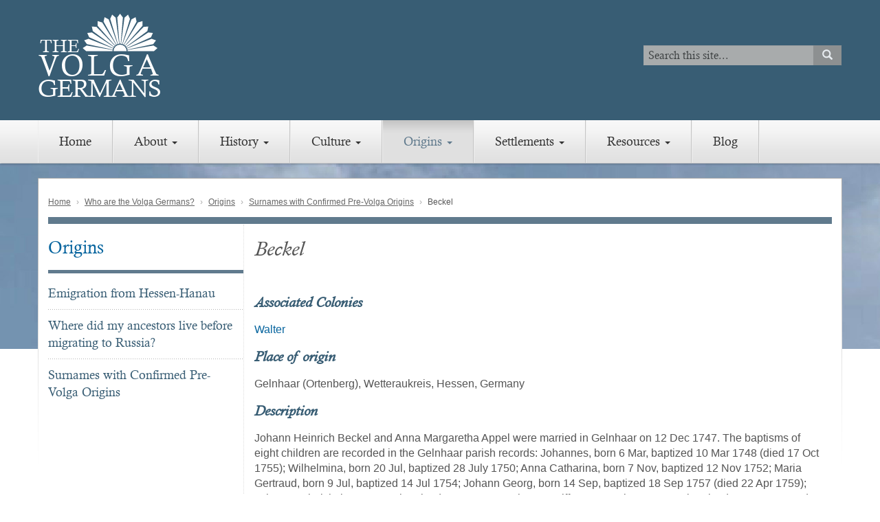

--- FILE ---
content_type: text/html; charset=UTF-8
request_url: https://www.volgagermans.org/who-are-volga-germans/origins/surnames/beckel-bogel-walter
body_size: 11320
content:
<!DOCTYPE html>
<html  lang="en" dir="ltr" prefix="content: http://purl.org/rss/1.0/modules/content/  dc: http://purl.org/dc/terms/  foaf: http://xmlns.com/foaf/0.1/  og: http://ogp.me/ns#  rdfs: http://www.w3.org/2000/01/rdf-schema#  schema: http://schema.org/  sioc: http://rdfs.org/sioc/ns#  sioct: http://rdfs.org/sioc/types#  skos: http://www.w3.org/2004/02/skos/core#  xsd: http://www.w3.org/2001/XMLSchema# ">
  <head>
    <meta charset="utf-8" />
<script async src="https://www.googletagmanager.com/gtag/js?id=UA-134470608-1"></script>
<script>window.dataLayer = window.dataLayer || [];function gtag(){dataLayer.push(arguments)};gtag("js", new Date());gtag("set", "developer_id.dMDhkMT", true);gtag("config", "UA-134470608-1", {"groups":"default","anonymize_ip":true,"page_placeholder":"PLACEHOLDER_page_path","allow_ad_personalization_signals":false});gtag("config", "G-59WWZF4KXX", {"groups":"default","page_placeholder":"PLACEHOLDER_page_location","allow_ad_personalization_signals":false});</script>
<link rel="canonical" href="https://www.volgagermans.org/who-are-volga-germans/origins/surnames/beckel-bogel-walter" />
<meta property="og:site_name" content="Welcome to the Volga German Website" />
<meta property="og:url" content="https://www.volgagermans.org/who-are-volga-germans/origins/surnames/beckel-bogel-walter" />
<meta property="og:title" content="Beckel" />
<meta property="og:image" content="https://www.volgagermans.org/sites/default/files/2020-11/1047px-Ortenberg%2C_Gelnhaar%2C_Michaeliskirche_20170216_003.jpg" />
<meta name="Generator" content="Drupal 10 (https://www.drupal.org)" />
<meta name="MobileOptimized" content="width" />
<meta name="HandheldFriendly" content="true" />
<meta name="viewport" content="width=device-width, initial-scale=1.0" />
<link rel="icon" href="/sites/default/files/favicon_0.ico" type="image/vnd.microsoft.icon" />

    <title>Beckel | Welcome to the Volga German Website</title>
    <link rel="preload" href="https://use.typekit.net/rgo6ocv.js" as="script" crossorigin>
    <link rel="stylesheet" media="all" href="/sites/default/files/css/css_qJCzy4g3SMvH8_l-nZMo9s9R2Zi_vqcfLQYUoxVR20I.css?delta=0&amp;language=en&amp;theme=ems_bs&amp;include=eJxNjUEKwzAMBD-kxk8KcrxRTBXbSDY0v28PqclpmGFht2oIyUZjXVJmrULbIzWrYnAnnL5GD6I1sr68X5qLED79x_d_fSspeFf0ICgw1uk3qbGxGLfD588syyhtRM1-IJFf3nGGyI4vuSBBsw" />
<link rel="stylesheet" media="all" href="/sites/default/files/css/css_HQFHpvmbsQZDYU4tOA6vHzf8EanABuVqd6D4NJ3HaYU.css?delta=1&amp;language=en&amp;theme=ems_bs&amp;include=eJxNjUEKwzAMBD-kxk8KcrxRTBXbSDY0v28PqclpmGFht2oIyUZjXVJmrULbIzWrYnAnnL5GD6I1sr68X5qLED79x_d_fSspeFf0ICgw1uk3qbGxGLfD588syyhtRM1-IJFf3nGGyI4vuSBBsw" />

    
  </head>
  <body class="body_classes">
    <a href="#main-content" class="visually-hidden focusable skip-link">
      Skip to main content
    </a>
    
      <div class="dialog-off-canvas-main-canvas" data-off-canvas-main-canvas>
      <header class="navbar" id="navbar" role="banner">
    <div class="hidden-md hidden-lg mobile-logo">
              <div class="region region-nav-logo">
    <a class="header-logo" href="https://volgagermans.org" title="Center for Volga German Studies" rel="home">
  <svg id="Capa_1" data-name="Capa 1" xmlns="http://www.w3.org/2000/svg" viewBox="0 0 322.46 231.45">
    <defs>
      <style>
        .cls-1 {
          font-size: 49.2px;
        }

        .cls-1,
        .cls-2,
        .cls-6,
        .cls-8 {
          fill: #fff;
        }

        .cls-1,
        .cls-2,
        .cls-6 {
          font-family: CalistoMT, Calisto MT;
        }

        .cls-2 {
          font-size: 77.06px;
        }

        .cls-3 {
          letter-spacing: 0.05em;
        }

        .cls-4 {
          letter-spacing: 0.1em;
        }

        .cls-5 {
          letter-spacing: 0.08em;
        }

        .cls-6 {
          font-size: 65.21px;
        }

        .cls-7 {
          letter-spacing: -0.06em;
        }

        .cls-8 {
          fill-rule: evenodd;
        }
      </style>
    </defs><text class="cls-1" transform="translate(4.87 100.01)">THE</text><text class="cls-2"
      transform="translate(2.26 162.2)">
      <tspan class="cls-3">V</tspan>
      <tspan class="cls-4" x="57.47" y="0">O</tspan>
      <tspan class="cls-5" x="126.01" y="0">L</tspan>
      <tspan class="cls-4" x="182.43" y="0">G</tspan>
      <tspan x="253.38" y="0">A</tspan>
    </text><text class="cls-6" transform="translate(0 217.37)">
      <tspan class="cls-7">GERMAN</tspan>
      <tspan x="286.48" y="0">S</tspan>
    </text>
    <path class="cls-8"
      d="M407.76,213.24,415.1,223h0l-5.71,68.53c-.54,0-1.08-.07-1.63-.07s-1.09,0-1.62.07L400.43,223h0Z"
      transform="translate(-193.39 -213.24)" />
    <path class="cls-8" d="M428.43,215.45l5.1,11.11h0l-20.06,65.77a20.91,20.91,0,0,0-3.18-.69l8.9-68.18h0Z"
      transform="translate(-193.39 -213.24)" />
    <path class="cls-8" d="M448.16,222l2.64,11.93h0l-33.51,60a18.66,18.66,0,0,0-3-1.34l23.1-64.77h0Z"
      transform="translate(-193.39 -213.24)" />
    <path class="cls-8" d="M466.07,232.53l.06,12.22h0l-45.44,51.61a20.77,20.77,0,0,0-2.61-1.94L454.35,236h0Z"
      transform="translate(-193.39 -213.24)" />
    <path class="cls-8" d="M481.35,246.62l-2.53,12h0L423.5,299.43a20,20,0,0,0-2.14-2.45l47.8-49.43h0Z"
      transform="translate(-193.39 -213.24)" />
    <path class="cls-8" d="M493.3,263.63l-5,11.16h0L425.6,303a20.17,20.17,0,0,0-1.58-2.84L481.19,262h0Z"
      transform="translate(-193.39 -213.24)" />
    <path class="cls-8" d="M501.39,282.78l-7.24,9.84h0L426.89,307a19.23,19.23,0,0,0-.93-3.11l64-25.27h0Z"
      transform="translate(-193.39 -213.24)" />
    <path class="cls-8" d="M505.22,302.89,496.09,311h0l-68.77,0a19.14,19.14,0,0,0-.27-3.24l67.82-11.4h0Z"
      transform="translate(-193.39 -213.24)" />
    <path class="cls-8" d="M387.09,215.45,382,226.56h0l20.06,65.77a20.91,20.91,0,0,1,3.18-.69l-8.9-68.18h0Z"
      transform="translate(-193.39 -213.24)" />
    <path class="cls-8" d="M367.36,222l-2.64,11.93h0l33.51,60a18.37,18.37,0,0,1,3-1.34l-23.11-64.77h0Z"
      transform="translate(-193.39 -213.24)" />
    <path class="cls-8" d="M349.45,232.53l-.06,12.22h0l45.44,51.61a21.53,21.53,0,0,1,2.61-1.94L361.17,236h0Z"
      transform="translate(-193.39 -213.24)" />
    <path class="cls-8" d="M334.17,246.62l2.53,12h0L392,299.43a20.86,20.86,0,0,1,2.14-2.45l-47.8-49.43h0Z"
      transform="translate(-193.39 -213.24)" />
    <path class="cls-8" d="M322.22,263.63l5,11.16h0L389.92,303a20.17,20.17,0,0,1,1.58-2.84L334.33,262h0Z"
      transform="translate(-193.39 -213.24)" />
    <path class="cls-8" d="M314.13,282.78l7.25,9.84h0L388.63,307a19.23,19.23,0,0,1,.93-3.11l-63.94-25.27h0Z"
      transform="translate(-193.39 -213.24)" />
    <path class="cls-8" d="M310.3,302.89l9.13,8.13h0l68.77,0a19.14,19.14,0,0,1,.27-3.24l-67.81-11.4h0Z"
      transform="translate(-193.39 -213.24)" />
    <path class="cls-8" d="M407.76,293.93A17.12,17.12,0,0,1,424.88,311H390.65A17.11,17.11,0,0,1,407.76,293.93Z"
      transform="translate(-193.39 -213.24)" />
  </svg>
</a>
<a class="name navbar-brand sr-only" href="/" title="Home" rel="home">Welcome to the Volga German Website</a>

  </div>

            <div class="navbar-header">
              <button type="button" class="navbar-toggle" data-toggle="collapse" data-target="#navbar-collapse">
          <i class="fas fa-bars"></i>
        </button>
      </div>
    </div>
    
          <div id="navbar-collapse" class="navbar-collapse collapse">
                    <div class="brand-search-wrap">
            <div class="container">
              <div class="hidden-xs hidden-sm logo-wrap">
                                  <div class="region region-nav-logo">
    <a class="header-logo" href="https://volgagermans.org" title="Center for Volga German Studies" rel="home">
  <svg id="Capa_1" data-name="Capa 1" xmlns="http://www.w3.org/2000/svg" viewBox="0 0 322.46 231.45">
    <defs>
      <style>
        .cls-1 {
          font-size: 49.2px;
        }

        .cls-1,
        .cls-2,
        .cls-6,
        .cls-8 {
          fill: #fff;
        }

        .cls-1,
        .cls-2,
        .cls-6 {
          font-family: CalistoMT, Calisto MT;
        }

        .cls-2 {
          font-size: 77.06px;
        }

        .cls-3 {
          letter-spacing: 0.05em;
        }

        .cls-4 {
          letter-spacing: 0.1em;
        }

        .cls-5 {
          letter-spacing: 0.08em;
        }

        .cls-6 {
          font-size: 65.21px;
        }

        .cls-7 {
          letter-spacing: -0.06em;
        }

        .cls-8 {
          fill-rule: evenodd;
        }
      </style>
    </defs><text class="cls-1" transform="translate(4.87 100.01)">THE</text><text class="cls-2"
      transform="translate(2.26 162.2)">
      <tspan class="cls-3">V</tspan>
      <tspan class="cls-4" x="57.47" y="0">O</tspan>
      <tspan class="cls-5" x="126.01" y="0">L</tspan>
      <tspan class="cls-4" x="182.43" y="0">G</tspan>
      <tspan x="253.38" y="0">A</tspan>
    </text><text class="cls-6" transform="translate(0 217.37)">
      <tspan class="cls-7">GERMAN</tspan>
      <tspan x="286.48" y="0">S</tspan>
    </text>
    <path class="cls-8"
      d="M407.76,213.24,415.1,223h0l-5.71,68.53c-.54,0-1.08-.07-1.63-.07s-1.09,0-1.62.07L400.43,223h0Z"
      transform="translate(-193.39 -213.24)" />
    <path class="cls-8" d="M428.43,215.45l5.1,11.11h0l-20.06,65.77a20.91,20.91,0,0,0-3.18-.69l8.9-68.18h0Z"
      transform="translate(-193.39 -213.24)" />
    <path class="cls-8" d="M448.16,222l2.64,11.93h0l-33.51,60a18.66,18.66,0,0,0-3-1.34l23.1-64.77h0Z"
      transform="translate(-193.39 -213.24)" />
    <path class="cls-8" d="M466.07,232.53l.06,12.22h0l-45.44,51.61a20.77,20.77,0,0,0-2.61-1.94L454.35,236h0Z"
      transform="translate(-193.39 -213.24)" />
    <path class="cls-8" d="M481.35,246.62l-2.53,12h0L423.5,299.43a20,20,0,0,0-2.14-2.45l47.8-49.43h0Z"
      transform="translate(-193.39 -213.24)" />
    <path class="cls-8" d="M493.3,263.63l-5,11.16h0L425.6,303a20.17,20.17,0,0,0-1.58-2.84L481.19,262h0Z"
      transform="translate(-193.39 -213.24)" />
    <path class="cls-8" d="M501.39,282.78l-7.24,9.84h0L426.89,307a19.23,19.23,0,0,0-.93-3.11l64-25.27h0Z"
      transform="translate(-193.39 -213.24)" />
    <path class="cls-8" d="M505.22,302.89,496.09,311h0l-68.77,0a19.14,19.14,0,0,0-.27-3.24l67.82-11.4h0Z"
      transform="translate(-193.39 -213.24)" />
    <path class="cls-8" d="M387.09,215.45,382,226.56h0l20.06,65.77a20.91,20.91,0,0,1,3.18-.69l-8.9-68.18h0Z"
      transform="translate(-193.39 -213.24)" />
    <path class="cls-8" d="M367.36,222l-2.64,11.93h0l33.51,60a18.37,18.37,0,0,1,3-1.34l-23.11-64.77h0Z"
      transform="translate(-193.39 -213.24)" />
    <path class="cls-8" d="M349.45,232.53l-.06,12.22h0l45.44,51.61a21.53,21.53,0,0,1,2.61-1.94L361.17,236h0Z"
      transform="translate(-193.39 -213.24)" />
    <path class="cls-8" d="M334.17,246.62l2.53,12h0L392,299.43a20.86,20.86,0,0,1,2.14-2.45l-47.8-49.43h0Z"
      transform="translate(-193.39 -213.24)" />
    <path class="cls-8" d="M322.22,263.63l5,11.16h0L389.92,303a20.17,20.17,0,0,1,1.58-2.84L334.33,262h0Z"
      transform="translate(-193.39 -213.24)" />
    <path class="cls-8" d="M314.13,282.78l7.25,9.84h0L388.63,307a19.23,19.23,0,0,1,.93-3.11l-63.94-25.27h0Z"
      transform="translate(-193.39 -213.24)" />
    <path class="cls-8" d="M310.3,302.89l9.13,8.13h0l68.77,0a19.14,19.14,0,0,1,.27-3.24l-67.81-11.4h0Z"
      transform="translate(-193.39 -213.24)" />
    <path class="cls-8" d="M407.76,293.93A17.12,17.12,0,0,1,424.88,311H390.65A17.11,17.11,0,0,1,407.76,293.93Z"
      transform="translate(-193.39 -213.24)" />
  </svg>
</a>
<a class="name navbar-brand sr-only" href="/" title="Home" rel="home">Welcome to the Volga German Website</a>

  </div>

                              </div>

                              <div class="region region-nav-search">
    <div class="search-block-form block block-search block-search-form-block" data-drupal-selector="search-block-form" id="block-ems-bs-search" role="search">
  
      <h2 class="visually-hidden">Search</h2>
    
      <form action="/search/content" method="get" id="search-block-form" accept-charset="UTF-8">
  <div class="form-item js-form-item form-type-search js-form-type-search form-item-keys js-form-item-keys form-no-label form-group">
      <label for="edit-keys" class="control-label sr-only">Search</label>
  
  
  <div class="input-group"><input title="Enter the terms you wish to search for." data-drupal-selector="edit-keys" class="form-search form-control" placeholder="Search" type="search" id="edit-keys" name="keys" value="" size="15" maxlength="128" data-toggle="tooltip" /><span class="input-group-btn"><button type="submit" value="Search" class="button js-form-submit form-submit btn-primary btn icon-only"><span class="sr-only">Search</span><span class="icon glyphicon glyphicon-search" aria-hidden="true"></span></button></span></div>

  
  
  </div>
<div class="form-actions form-group js-form-wrapper form-wrapper" data-drupal-selector="edit-actions" id="edit-actions"></div>

</form>

  </div>

  </div>

                          </div>
          </div>
                        
          <div class="nav-menu-wrap">
            <div class="container">
                              <div class="region region-main-menu">
    <nav role="navigation" aria-labelledby="block-ems-bs-main-menu-menu" id="block-ems-bs-main-menu">
            
  <h2 class="visually-hidden" id="block-ems-bs-main-menu-menu">Main navigation</h2>
  

        
      <ul class="menu menu--main nav navbar-nav">
                      <li class="first">
                                        <a href="/" data-drupal-link-system-path="&lt;front&gt;">Home</a>
              </li>
                      <li class="expanded dropdown">
                                                                    <a href="/about" class="dropdown-toggle" data-toggle="dropdown" data-drupal-link-system-path="node/1">About <span class="caret"></span></a>
                        <ul class="dropdown-menu">
                      <li class="first last">
                                        <a href="/about/overview" data-drupal-link-system-path="node/1280">Overview</a>
              </li>
        </ul>
  
              </li>
                      <li class="expanded dropdown">
                                                                    <a href="/who-are-volga-germans/history" class="dropdown-toggle" data-toggle="dropdown" data-drupal-link-system-path="node/13">History <span class="caret"></span></a>
                        <ul class="dropdown-menu">
                      <li class="first">
                                        <a href="/history/who-are-volga-germans" data-drupal-link-system-path="node/4">Who are the Volga Germans?</a>
              </li>
                      <li>
                                        <a href="/history/recruitment-colonists" data-drupal-link-system-path="node/2463">Recruitment of the Colonists</a>
              </li>
                      <li>
                                        <a href="/history/journey-through-denmark" data-drupal-link-system-path="node/1289">Journey through Denmark</a>
              </li>
                      <li>
                                        <a href="/history/history-germans-russia" data-drupal-link-system-path="node/1959">History of the Germans in Russia</a>
              </li>
                      <li>
                                        <a href="/history/why-russia" data-drupal-link-system-path="node/1288">Why to Russia?</a>
              </li>
                      <li>
                                        <a href="/history/manifesto" data-drupal-link-system-path="node/1941">The Manifesto</a>
              </li>
                      <li>
                                        <a href="/history/migration-russia" data-drupal-link-system-path="node/46">Migration To Russia</a>
              </li>
                      <li>
                                        <a href="/history/pugachev-insurrection" data-drupal-link-system-path="node/1294">Pugachev Insurrection</a>
              </li>
                      <li>
                                        <a href="/history/revolution-bolshevik" data-drupal-link-system-path="node/1293">Revolution (Bolshevik)</a>
              </li>
                      <li>
                                        <a href="/history/autonomous-republic" data-drupal-link-system-path="node/1292">Autonomous Republic</a>
              </li>
                      <li>
                                        <a href="/who-are-volga-germans/history/famines" data-drupal-link-system-path="node/1290">Famines</a>
              </li>
                      <li class="expanded dropdown">
                                        <a href="/who-are-volga-germans/history/immigration" data-drupal-link-system-path="node/45">Immigration</a>
                        <ul class="dropdown-menu">
                      <li class="first">
                                        <a href="/history/immigration/argentina" data-drupal-link-system-path="node/49">To Argentina</a>
              </li>
                      <li>
                                        <a href="/history/immigration/brazil" data-drupal-link-system-path="node/50">To Brazil</a>
              </li>
                      <li>
                                        <a href="/history/immigration/canada" data-drupal-link-system-path="node/48">To Canada</a>
              </li>
                      <li>
                                        <a href="/history/immigration/germany-post-1941" data-drupal-link-system-path="node/52">To Germany (post 1941)</a>
              </li>
                      <li>
                                        <a href="/who-are-volga-germans/history/immigration/south-africa" data-drupal-link-system-path="node/51">To South Africa</a>
              </li>
                      <li class="last">
                                        <a href="/who-are-volga-germans/history/immigration/united-states" data-drupal-link-system-path="node/47">To the United States</a>
              </li>
        </ul>
  
              </li>
                      <li>
                                        <a href="/history/deportation-1941" data-drupal-link-system-path="node/1758">Deportation (1941)</a>
              </li>
                      <li>
                                        <a href="/history/genocide" data-drupal-link-system-path="node/1291">Genocide</a>
              </li>
                      <li>
                                        <a href="/history/other-ethnic-groups-volga" data-drupal-link-system-path="node/1295">Other Ethnic Groups of the Volga</a>
              </li>
                      <li class="last">
                                        <a href="/who-are-volga-germans/culture/biographies" data-drupal-link-system-path="who-are-volga-germans/culture/biographies">Biographies</a>
              </li>
        </ul>
  
              </li>
                      <li class="expanded dropdown">
                                                                    <a href="/who-are-volga-germans/culture" class="dropdown-toggle" data-toggle="dropdown" data-drupal-link-system-path="node/16">Culture <span class="caret"></span></a>
                        <ul class="dropdown-menu">
                      <li class="first">
                                        <a href="/who-are-volga-germans/culture/agriculture" data-drupal-link-system-path="node/1284">Agriculture</a>
              </li>
                      <li>
                                        <a href="/culture/art-architecture" data-drupal-link-system-path="node/1283">Art &amp; Architecture</a>
              </li>
                      <li>
                                        <a href="/culture/customs" data-drupal-link-system-path="node/1285">Customs</a>
              </li>
                      <li>
                                        <a href="/culture/education" data-drupal-link-system-path="node/2471">Education</a>
              </li>
                      <li>
                                        <a href="/culture/food-and-drink" data-drupal-link-system-path="node/1936">Food and Drink</a>
              </li>
                      <li>
                                        <a href="/culture/industry" data-drupal-link-system-path="node/1287">Industry</a>
              </li>
                      <li>
                                        <a href="/culture/linguistics" data-drupal-link-system-path="node/1286">Linguistics</a>
              </li>
                      <li>
                                        <a href="/culture/music" data-drupal-link-system-path="node/1281">Music</a>
              </li>
                      <li class="last">
                                        <a href="/culture/religion" data-drupal-link-system-path="node/1282">Religion</a>
              </li>
        </ul>
  
              </li>
                      <li class="expanded dropdown active active-trail">
                                                                    <a href="/origins" class="dropdown-toggle active-trail" data-toggle="dropdown" data-drupal-link-system-path="node/15">Origins <span class="caret"></span></a>
                        <ul class="dropdown-menu">
                      <li class="first">
                                        <a href="/origins/emigration-hessen-hanau" data-drupal-link-system-path="node/2742">Emigration from Hessen-Hanau</a>
              </li>
                      <li>
                                        <a href="/origins/where-did-my-ancestors-live-migrating-russia" data-drupal-link-system-path="node/2499">Where did my ancestors live before migrating to Russia?</a>
              </li>
                      <li class="active active-trail last">
                                        <a href="/who-are-volga-germans/origins/surnames" class="active-trail" data-drupal-link-system-path="who-are-volga-germans/origins/surnames">Surnames with Confirmed Pre-Volga Origins</a>
              </li>
        </ul>
  
              </li>
                      <li class="expanded dropdown">
                                                                    <a href="/settlements" class="dropdown-toggle" data-toggle="dropdown" data-drupal-link-system-path="node/14">Settlements <span class="caret"></span></a>
                        <ul class="dropdown-menu">
                      <li class="first">
                                        <a href="/who-are-volga-germans/settlements/original" data-drupal-link-system-path="who-are-volga-germans/settlements/original">Mother Colonies</a>
              </li>
                      <li>
                                        <a href="/who-are-volga-germans/settlements/daughter" data-drupal-link-system-path="who-are-volga-germans/settlements/daughter">Daughter Colonies</a>
              </li>
                      <li>
                                        <a href="/taxonomy/term/4" data-drupal-link-system-path="who-are-volga-germans/settlements/other">Other Settlements</a>
              </li>
                      <li class="expanded dropdown">
                                        <a href="/who-are-volga-germans/settlements/resettlement-within-russia" data-drupal-link-system-path="node/40">Resettlement within Russia</a>
                        <ul class="dropdown-menu">
                      <li class="first">
                                        <a href="/settlements/resettlement-within-russia/caucasus" data-drupal-link-system-path="node/37">Caucasus</a>
              </li>
                      <li>
                                        <a href="/settlements/resettlement-within-russia/kazakhstan" data-drupal-link-system-path="node/38">Kazakhstan</a>
              </li>
                      <li>
                                        <a href="/settlements/resettlement-within-russia/kyrgyzstan" data-drupal-link-system-path="node/39">Kyrgyzstan</a>
              </li>
                      <li>
                                        <a href="/settlements/resettlement-within-russia/siberia" data-drupal-link-system-path="node/41">Siberia</a>
              </li>
                      <li>
                                        <a href="/who-are-volga-germans/settlements/resettlement-within-russia/tajikistan" data-drupal-link-system-path="node/42">Tajikistan</a>
              </li>
                      <li>
                                        <a href="/who-are-volga-germans/settlements/resettlement-within-russia/turkmenistan" data-drupal-link-system-path="node/43">Turkmenistan</a>
              </li>
                      <li class="last">
                                        <a href="/who-are-volga-germans/settlements/resettlement-within-russia/uzbekistan" data-drupal-link-system-path="node/44">Uzbekistan</a>
              </li>
        </ul>
  
              </li>
                      <li>
                                        <a href="/who-are-volga-germans/settlements/gazetteer" data-drupal-link-system-path="who-are-volga-germans/settlements/gazetteer">Gazetteer</a>
              </li>
                      <li class="last">
                                        <a href="/settlements/geographical-dictionary-minkh" data-drupal-link-system-path="node/1946">Geographical Dictionary - Minkh</a>
              </li>
        </ul>
  
              </li>
                      <li class="expanded dropdown">
                                                                    <a href="/resources" class="dropdown-toggle" data-toggle="dropdown" data-drupal-link-system-path="node/2525">Resources <span class="caret"></span></a>
                        <ul class="dropdown-menu">
                      <li class="first">
                                        <a href="/resources/overview" data-drupal-link-system-path="node/12">Overview</a>
              </li>
                      <li class="expanded dropdown">
                                        <a href="/resources/genealogy" data-drupal-link-system-path="node/9">Genealogy</a>
                        <ul class="dropdown-menu">
                      <li class="first">
                                        <a href="/resources/genealogy/census-lists" data-drupal-link-system-path="node/10">Census Lists</a>
              </li>
                      <li class="last">
                                        <a href="/resources/genealogy/church-records" data-drupal-link-system-path="node/2475">Church Records</a>
              </li>
        </ul>
  
              </li>
                      <li>
                                        <a href="/who-are-volga-germans/settlements/gazetteer" data-drupal-link-system-path="who-are-volga-germans/settlements/gazetteer">Gazetteer</a>
              </li>
                      <li>
                                        <a href="/resources/glossary" data-drupal-link-system-path="node/72">Glossary</a>
              </li>
                      <li>
                                        <a href="/resources/maps" data-drupal-link-system-path="node/19">Maps</a>
              </li>
                      <li>
                                        <a href="/resources/photo-collections" data-drupal-link-system-path="node/1382">Photo Collections</a>
              </li>
                      <li>
                                        <a href="/resources/archives/related-resources" data-drupal-link-system-path="node/22">Related Resources</a>
              </li>
                      <li class="expanded dropdown last">
                                        <a href="/resources/literature" data-drupal-link-system-path="node/11">Literature</a>
                        <ul class="dropdown-menu">
                      <li class="first">
                                        <a href="/resources/literature/english-language-literature" data-drupal-link-system-path="node/1754">English Language Literature</a>
              </li>
                      <li>
                                        <a href="/resources/literature/henry-labor-collection" data-drupal-link-system-path="node/1390">Henry Labor Collection</a>
              </li>
                      <li>
                                        <a href="/resources/literature/major-works" data-drupal-link-system-path="node/1753">Major Works</a>
              </li>
                      <li>
                                        <a href="/resources/literature/medical-literature" data-drupal-link-system-path="node/1755">Medical Literature</a>
              </li>
                      <li class="last">
                                        <a href="/resources/literature/periodicals" data-drupal-link-system-path="node/20">Periodicals</a>
              </li>
        </ul>
  
              </li>
        </ul>
  
              </li>
                      <li class="last">
                                        <a href="/blog" data-drupal-link-system-path="blog">Blog</a>
              </li>
        </ul>
  

  </nav>

  </div>

                          </div>
          </div>
      </div>
  </header>

<div class="page-bg-img"></div>
  <div role="main" class="main-container container js-quickedit-main-content">
   
                      <div role="heading">
            <div class="region region-header">
        <ol class="breadcrumb">
          <li >
                  <a href="/">Home</a>
              </li>
          <li >
                  <a href="/history/who-are-volga-germans">Who are the Volga Germans?</a>
              </li>
          <li >
                  <a href="/origins">Origins</a>
              </li>
          <li >
                  <a href="/who-are-volga-germans/origins/surnames">Surnames with Confirmed Pre-Volga Origins</a>
              </li>
          <li >
                  Beckel
              </li>
      </ol>


  </div>

        </div>
          
   <div class="top-border"></div>

      <div class="container-flex">

     

                              <aside class="col-lg-3" role="complementary">
              <div class="region region-sidebar-first">
    <nav role="navigation" aria-labelledby="block-mainnavigation-menu" id="block-mainnavigation">
            
  <h2 class="visually-hidden" id="block-mainnavigation-menu">Main navigation</h2>
  

        
      <ul class="menu menu--main nav navbar-nav">
                      <li class="first">
                                        <a href="/" data-drupal-link-system-path="&lt;front&gt;">Home</a>
              </li>
                      <li class="expanded dropdown">
                                                                    <a href="/about" class="dropdown-toggle" data-toggle="dropdown" data-drupal-link-system-path="node/1">About <span class="caret"></span></a>
                        <ul class="dropdown-menu">
                      <li class="first last">
                                        <a href="/about/overview" data-drupal-link-system-path="node/1280">Overview</a>
              </li>
        </ul>
  
              </li>
                      <li class="expanded dropdown">
                                                                    <a href="/who-are-volga-germans/history" class="dropdown-toggle" data-toggle="dropdown" data-drupal-link-system-path="node/13">History <span class="caret"></span></a>
                        <ul class="dropdown-menu">
                      <li class="first">
                                        <a href="/history/who-are-volga-germans" data-drupal-link-system-path="node/4">Who are the Volga Germans?</a>
              </li>
                      <li>
                                        <a href="/history/recruitment-colonists" data-drupal-link-system-path="node/2463">Recruitment of the Colonists</a>
              </li>
                      <li>
                                        <a href="/history/journey-through-denmark" data-drupal-link-system-path="node/1289">Journey through Denmark</a>
              </li>
                      <li>
                                        <a href="/history/history-germans-russia" data-drupal-link-system-path="node/1959">History of the Germans in Russia</a>
              </li>
                      <li>
                                        <a href="/history/why-russia" data-drupal-link-system-path="node/1288">Why to Russia?</a>
              </li>
                      <li>
                                        <a href="/history/manifesto" data-drupal-link-system-path="node/1941">The Manifesto</a>
              </li>
                      <li>
                                        <a href="/history/migration-russia" data-drupal-link-system-path="node/46">Migration To Russia</a>
              </li>
                      <li>
                                        <a href="/history/pugachev-insurrection" data-drupal-link-system-path="node/1294">Pugachev Insurrection</a>
              </li>
                      <li>
                                        <a href="/history/revolution-bolshevik" data-drupal-link-system-path="node/1293">Revolution (Bolshevik)</a>
              </li>
                      <li>
                                        <a href="/history/autonomous-republic" data-drupal-link-system-path="node/1292">Autonomous Republic</a>
              </li>
                      <li>
                                        <a href="/who-are-volga-germans/history/famines" data-drupal-link-system-path="node/1290">Famines</a>
              </li>
                      <li class="expanded dropdown">
                                        <a href="/who-are-volga-germans/history/immigration" data-drupal-link-system-path="node/45">Immigration</a>
                        <ul class="dropdown-menu">
                      <li class="first">
                                        <a href="/history/immigration/argentina" data-drupal-link-system-path="node/49">To Argentina</a>
              </li>
                      <li>
                                        <a href="/history/immigration/brazil" data-drupal-link-system-path="node/50">To Brazil</a>
              </li>
                      <li>
                                        <a href="/history/immigration/canada" data-drupal-link-system-path="node/48">To Canada</a>
              </li>
                      <li>
                                        <a href="/history/immigration/germany-post-1941" data-drupal-link-system-path="node/52">To Germany (post 1941)</a>
              </li>
                      <li>
                                        <a href="/who-are-volga-germans/history/immigration/south-africa" data-drupal-link-system-path="node/51">To South Africa</a>
              </li>
                      <li class="last">
                                        <a href="/who-are-volga-germans/history/immigration/united-states" data-drupal-link-system-path="node/47">To the United States</a>
              </li>
        </ul>
  
              </li>
                      <li>
                                        <a href="/history/deportation-1941" data-drupal-link-system-path="node/1758">Deportation (1941)</a>
              </li>
                      <li>
                                        <a href="/history/genocide" data-drupal-link-system-path="node/1291">Genocide</a>
              </li>
                      <li>
                                        <a href="/history/other-ethnic-groups-volga" data-drupal-link-system-path="node/1295">Other Ethnic Groups of the Volga</a>
              </li>
                      <li class="last">
                                        <a href="/who-are-volga-germans/culture/biographies" data-drupal-link-system-path="who-are-volga-germans/culture/biographies">Biographies</a>
              </li>
        </ul>
  
              </li>
                      <li class="expanded dropdown">
                                                                    <a href="/who-are-volga-germans/culture" class="dropdown-toggle" data-toggle="dropdown" data-drupal-link-system-path="node/16">Culture <span class="caret"></span></a>
                        <ul class="dropdown-menu">
                      <li class="first">
                                        <a href="/who-are-volga-germans/culture/agriculture" data-drupal-link-system-path="node/1284">Agriculture</a>
              </li>
                      <li>
                                        <a href="/culture/art-architecture" data-drupal-link-system-path="node/1283">Art &amp; Architecture</a>
              </li>
                      <li>
                                        <a href="/culture/customs" data-drupal-link-system-path="node/1285">Customs</a>
              </li>
                      <li>
                                        <a href="/culture/education" data-drupal-link-system-path="node/2471">Education</a>
              </li>
                      <li>
                                        <a href="/culture/food-and-drink" data-drupal-link-system-path="node/1936">Food and Drink</a>
              </li>
                      <li>
                                        <a href="/culture/industry" data-drupal-link-system-path="node/1287">Industry</a>
              </li>
                      <li>
                                        <a href="/culture/linguistics" data-drupal-link-system-path="node/1286">Linguistics</a>
              </li>
                      <li>
                                        <a href="/culture/music" data-drupal-link-system-path="node/1281">Music</a>
              </li>
                      <li class="last">
                                        <a href="/culture/religion" data-drupal-link-system-path="node/1282">Religion</a>
              </li>
        </ul>
  
              </li>
                      <li class="expanded dropdown active active-trail">
                                                                    <a href="/origins" class="dropdown-toggle active-trail" data-toggle="dropdown" data-drupal-link-system-path="node/15">Origins <span class="caret"></span></a>
                        <ul class="dropdown-menu">
                      <li class="first">
                                        <a href="/origins/emigration-hessen-hanau" data-drupal-link-system-path="node/2742">Emigration from Hessen-Hanau</a>
              </li>
                      <li>
                                        <a href="/origins/where-did-my-ancestors-live-migrating-russia" data-drupal-link-system-path="node/2499">Where did my ancestors live before migrating to Russia?</a>
              </li>
                      <li class="active active-trail last">
                                        <a href="/who-are-volga-germans/origins/surnames" class="active-trail" data-drupal-link-system-path="who-are-volga-germans/origins/surnames">Surnames with Confirmed Pre-Volga Origins</a>
              </li>
        </ul>
  
              </li>
                      <li class="expanded dropdown">
                                                                    <a href="/settlements" class="dropdown-toggle" data-toggle="dropdown" data-drupal-link-system-path="node/14">Settlements <span class="caret"></span></a>
                        <ul class="dropdown-menu">
                      <li class="first">
                                        <a href="/who-are-volga-germans/settlements/original" data-drupal-link-system-path="who-are-volga-germans/settlements/original">Mother Colonies</a>
              </li>
                      <li>
                                        <a href="/who-are-volga-germans/settlements/daughter" data-drupal-link-system-path="who-are-volga-germans/settlements/daughter">Daughter Colonies</a>
              </li>
                      <li>
                                        <a href="/taxonomy/term/4" data-drupal-link-system-path="who-are-volga-germans/settlements/other">Other Settlements</a>
              </li>
                      <li class="expanded dropdown">
                                        <a href="/who-are-volga-germans/settlements/resettlement-within-russia" data-drupal-link-system-path="node/40">Resettlement within Russia</a>
                        <ul class="dropdown-menu">
                      <li class="first">
                                        <a href="/settlements/resettlement-within-russia/caucasus" data-drupal-link-system-path="node/37">Caucasus</a>
              </li>
                      <li>
                                        <a href="/settlements/resettlement-within-russia/kazakhstan" data-drupal-link-system-path="node/38">Kazakhstan</a>
              </li>
                      <li>
                                        <a href="/settlements/resettlement-within-russia/kyrgyzstan" data-drupal-link-system-path="node/39">Kyrgyzstan</a>
              </li>
                      <li>
                                        <a href="/settlements/resettlement-within-russia/siberia" data-drupal-link-system-path="node/41">Siberia</a>
              </li>
                      <li>
                                        <a href="/who-are-volga-germans/settlements/resettlement-within-russia/tajikistan" data-drupal-link-system-path="node/42">Tajikistan</a>
              </li>
                      <li>
                                        <a href="/who-are-volga-germans/settlements/resettlement-within-russia/turkmenistan" data-drupal-link-system-path="node/43">Turkmenistan</a>
              </li>
                      <li class="last">
                                        <a href="/who-are-volga-germans/settlements/resettlement-within-russia/uzbekistan" data-drupal-link-system-path="node/44">Uzbekistan</a>
              </li>
        </ul>
  
              </li>
                      <li>
                                        <a href="/who-are-volga-germans/settlements/gazetteer" data-drupal-link-system-path="who-are-volga-germans/settlements/gazetteer">Gazetteer</a>
              </li>
                      <li class="last">
                                        <a href="/settlements/geographical-dictionary-minkh" data-drupal-link-system-path="node/1946">Geographical Dictionary - Minkh</a>
              </li>
        </ul>
  
              </li>
                      <li class="expanded dropdown">
                                                                    <a href="/resources" class="dropdown-toggle" data-toggle="dropdown" data-drupal-link-system-path="node/2525">Resources <span class="caret"></span></a>
                        <ul class="dropdown-menu">
                      <li class="first">
                                        <a href="/resources/overview" data-drupal-link-system-path="node/12">Overview</a>
              </li>
                      <li class="expanded dropdown">
                                        <a href="/resources/genealogy" data-drupal-link-system-path="node/9">Genealogy</a>
                        <ul class="dropdown-menu">
                      <li class="first">
                                        <a href="/resources/genealogy/census-lists" data-drupal-link-system-path="node/10">Census Lists</a>
              </li>
                      <li class="last">
                                        <a href="/resources/genealogy/church-records" data-drupal-link-system-path="node/2475">Church Records</a>
              </li>
        </ul>
  
              </li>
                      <li>
                                        <a href="/who-are-volga-germans/settlements/gazetteer" data-drupal-link-system-path="who-are-volga-germans/settlements/gazetteer">Gazetteer</a>
              </li>
                      <li>
                                        <a href="/resources/glossary" data-drupal-link-system-path="node/72">Glossary</a>
              </li>
                      <li>
                                        <a href="/resources/maps" data-drupal-link-system-path="node/19">Maps</a>
              </li>
                      <li>
                                        <a href="/resources/photo-collections" data-drupal-link-system-path="node/1382">Photo Collections</a>
              </li>
                      <li>
                                        <a href="/resources/archives/related-resources" data-drupal-link-system-path="node/22">Related Resources</a>
              </li>
                      <li class="expanded dropdown last">
                                        <a href="/resources/literature" data-drupal-link-system-path="node/11">Literature</a>
                        <ul class="dropdown-menu">
                      <li class="first">
                                        <a href="/resources/literature/english-language-literature" data-drupal-link-system-path="node/1754">English Language Literature</a>
              </li>
                      <li>
                                        <a href="/resources/literature/henry-labor-collection" data-drupal-link-system-path="node/1390">Henry Labor Collection</a>
              </li>
                      <li>
                                        <a href="/resources/literature/major-works" data-drupal-link-system-path="node/1753">Major Works</a>
              </li>
                      <li>
                                        <a href="/resources/literature/medical-literature" data-drupal-link-system-path="node/1755">Medical Literature</a>
              </li>
                      <li class="expanded dropdown last">
                                        <a href="/resources/literature/periodicals" data-drupal-link-system-path="node/20">Periodicals</a>
                        <ul class="dropdown-menu">
                      <li class="first">
                                        <a href="/resources/literature/periodicals/city-sentinel" data-drupal-link-system-path="node/23">City Sentinel</a>
              </li>
                      <li>
                                        <a href="/resources/literature/periodicals/daily-blade" data-drupal-link-system-path="node/25">Daily Blade</a>
              </li>
                      <li>
                                        <a href="/resources/literature/periodicals/das-wolga-journal" data-drupal-link-system-path="node/36">Das Wolga Journal</a>
              </li>
                      <li>
                                        <a href="/resources/literature/periodicals/die-welt-post" data-drupal-link-system-path="node/35">Die Welt-Post</a>
              </li>
                      <li>
                                        <a href="/resources/literature/periodicals/heimatbuch" data-drupal-link-system-path="node/28">Heimatbuch</a>
              </li>
                      <li>
                                        <a href="/resources/literature/periodicals/heimkehr" data-drupal-link-system-path="node/27">Heimkehr</a>
              </li>
                      <li>
                                        <a href="/resources/literature/periodicals/lincoln-star" data-drupal-link-system-path="node/29">Lincoln Star</a>
              </li>
                      <li>
                                        <a href="/resources/literature/periodicals/mandan-daily-pioneer" data-drupal-link-system-path="node/30">Mandan Daily Pioneer</a>
              </li>
                      <li>
                                        <a href="/resources/literature/periodicals/nelson-gazette" data-drupal-link-system-path="node/31">Nelson Gazette</a>
              </li>
                      <li>
                                        <a href="/resources/literature/periodicals/north-topeka-times" data-drupal-link-system-path="node/32">North Topeka Times</a>
              </li>
                      <li>
                                        <a href="/resources/literature/periodicals/sibirische-zeitung-plus" data-drupal-link-system-path="node/33">Sibirische Zeitung Plus</a>
              </li>
                      <li>
                                        <a href="/resources/literature/periodicals/commonwealth" data-drupal-link-system-path="node/24">The Commonwealth</a>
              </li>
                      <li>
                                        <a href="/resources/literature/periodicals/guardian" data-drupal-link-system-path="node/26">The Guardian</a>
              </li>
                      <li class="last">
                                        <a href="/resources/literature/periodicals/times-herald" data-drupal-link-system-path="node/34">Times Herald</a>
              </li>
        </ul>
  
              </li>
        </ul>
  
              </li>
        </ul>
  
              </li>
                      <li class="last">
                                        <a href="/blog" data-drupal-link-system-path="blog">Blog</a>
              </li>
        </ul>
  

  </nav>

  </div>

          </aside>
              
                  <section class="col-lg-9">

                                      <div class="highlighted">  <div class="region region-highlighted">
    <div data-drupal-messages-fallback class="hidden"></div>

  </div>
</div>
                  
                        
                               <div class="region region-abovecontentbody">
        <h1 class="page-header">
<span>Beckel</span>
</h1>


  </div>

                  
                          <a id="main-content"></a>
            <div class="region region-content">
      
<article data-history-node-id="1092" about="/who-are-volga-germans/origins/surnames/beckel-bogel-walter" class="surname full clearfix">

  
    

  
  <div class="content">
    
  <div class="field field--name-field-colonies-ref field--type-entity-reference field--label-above">
    <div class="field--label">Associated Colonies</div>
          <div class="field--items">
              <div class="field--item"><a href="/who-are-volga-germans/settlements/original/walter" hreflang="en">Walter</a></div>
              </div>
      </div>

  <div class="field field--name-field-place-of-origin field--type-string field--label-above">
    <div class="field--label">Place of origin</div>
          <div class="field--items">
              <div class="field--item">Gelnhaar (Ortenberg), Wetteraukreis, Hessen, Germany</div>
              </div>
      </div>

  <div class="field field--name-field-description field--type-text-long field--label-above">
    <div class="field--label">Description</div>
              <div class="field--item"><p>Johann Heinrich Beckel and Anna Margaretha Appel were married in Gelnhaar on 12 Dec 1747. The baptisms of eight children are recorded in the Gelnhaar parish records: Johannes, born 6 Mar, baptized 10 Mar 1748 (died 17 Oct 1755); Wilhelmina, born 20 Jul, baptized 28 July 1750; Anna Catharina, born 7 Nov, baptized 12 Nov 1752; Maria Gertraud, born 9 Jul, baptized 14 Jul 1754; Johann Georg, born 14 Sep, baptized 18 Sep 1757 (died 22 Apr 1759); Johann Heinrich, born 2 Dec, baptized 5 Dec 1759; Johann Wolff Hermann, born 31 Mar, baptized 4 Apr 1762; and Johannes born 28 Dec, baptized 30 Dec 1764.&nbsp;</p>

<p>The family arrived in Russia on 15 Sep 1766, and is reported on the Walter First Setter’s List in Family #62 (with the surname incorrectly spelled "Bäcker"). Members of this family are recorded on the 1798 Census in Walter with the surname Begel: Johann Heinrich (age 33) in Household No. 45 (Wt045) and Katharina (age 46) in Household No. 61 (Wt061) married to Leopold Becker.</p>
</div>
          </div>

  <div class="field field--name-field-surname-sources field--type-text-long field--label-above">
    <div class="field--label">Sources</div>
              <div class="field--item"><p>- Parish records of Gelnhaar, Family Search film #1201724<br>
- Pleve, Igor. Lists of Colonists to Russia in 1766: Reports by Ivan Kulberg (Saratov: Saratov State Technical University, 2010) p. 383<br>
- Pleve, Igor. Einwanderung in das Wolgagebiet, 1764-1767 Band 4 (Göttingen: Nordost-Institute, 2008): p. 309<br>
- Mai, Brent Alan. 1798 Census of the German Colonies along the Volga: Economy, Population, and Agriculture (Lincoln, NE: American Historical Society of Germans from Russia, 1999): 1000 &amp; 1002</p>
</div>
          </div>

  <div class="field field--name-field-researcher field--type-string field--label-above">
    <div class="field--label">Researchers</div>
          <div class="field--items">
              <div class="field--item">Maggie Hein</div>
          <div class="field--item">Jean Roth</div>
              </div>
      </div>

  <div class="field field--name-field-external-links-long field--type-text-long field--label-above">
    <div class="field--label">External Links</div>
              <div class="field--item"><p><a href="https://www.meyersgaz.org/place/10555082">Gelnhaar&nbsp; (Meyers Gazetteer Online)</a></p></div>
          </div>



<div class="field field--name-field-image-tile field--type-image field--label-above">
  <div class="field--label">Gallery</div>
  <div class="field--items colony-lightbox">
    <div class="flexslider colonySlider carousel">
      <ul class="slides">
                  <li  class="field--item colony-lightbox-item">
            <a href="#lightbox" data-toggle="modal" data-slide-to="0">  <img loading="lazy" src="/sites/default/files/2020-11/1047px-Ortenberg%2C_Gelnhaar%2C_Michaeliskirche_20170216_003.jpg" width="1047" height="720" alt="" title="Gelnhaar - By Tilman2007 - Own work, CC BY-SA 4.0, https://commons.wikimedia.org/w/index.php?curid=56989671" typeof="foaf:Image" class="img-responsive" />

</a>
          </li>
              </ul>
    </div>
  </div>
</div>


<div class="modal fade and carousel slide" id="lightbox">
    <div class="modal-dialog">
      <div class="modal-content">
      <button type="button" class="close" data-dismiss="modal" aria-label="Close"><span aria-hidden="true">&times;</span></button>
        <div class="modal-body">

          <div class="carousel-inner">
             
            <div class="item  active ">
                  <img loading="lazy" src="/sites/default/files/2020-11/1047px-Ortenberg%2C_Gelnhaar%2C_Michaeliskirche_20170216_003.jpg" width="1047" height="720" alt="" title="Gelnhaar - By Tilman2007 - Own work, CC BY-SA 4.0, https://commons.wikimedia.org/w/index.php?curid=56989671" typeof="foaf:Image" class="img-responsive" />

           
                  <div class="carousel-caption">Gelnhaar - By Tilman2007 - Own work, CC BY-SA 4.0, https://commons.wikimedia.org/w/index.php?curid=56989671</div>
            </div>
                      </div>
          <a class="left carousel-control" href="#lightbox" role="button" data-slide="prev">
            <span class="glyphicon glyphicon-chevron-left"></span>
          </a>
          <a class="right carousel-control" href="#lightbox" role="button" data-slide="next">
            <span class="glyphicon glyphicon-chevron-right"></span>
          </a>
        </div>
      </div>
    </div>
  </div>

</div>


            <div class="field field--name-field-location field--type-geofield field--label-hidden field--item"><div id="leaflet-map-node-surname-1092-field-location"  style="min-width: 150px; height: 400px"></div>
</div>
      
  </div>

</article>


  </div>

              </section>

                </div>
  </div>

      <footer class="content-footer container" role="contentinfo">
        <div class="region region-footer">
    <section id="block-suggestionsmailtoblock" class="block block-block-content block-block-content9d64a06b-4fb0-422f-b8a6-9ac86ffae766 clearfix">
  
    

      
      <div class="field field--name-field-ems-block-sections field--type-entity-reference-revisions field--label-hidden field--items">
              <div class="field--item">
	<div  class="paragraph paragraph--id--42 paragraph--single-item single-item--default ems-paragraph-section" id="paragraph-item-42" style="  ">
		<div class="ems-section-overlay" style=""  ></div>
		<div class="ems-section-inner" >
			
            <div class="field field--name-field-ems-single-content field--type-entity-reference-revisions field--label-hidden field--item">




<div class="item-gutter ems-item">
	<div class=" clearfix">
		<div class="content" >
					
			
            <div class="field field--name-field-ems-item-body field--type-text-long field--label-hidden field--item"><p class="text-align-center">To submit additional information or corrections for this page, please contact the <a href="/cdn-cgi/l/email-protection#64070b0a1005071024120b08030503011609050a174a0b1603">Webmaster.</a></p>
</div>
      
				</div>
	</div>
</div>
</div>
      
		</div>
	</div>
</div>
          </div>
  
  </section>


  </div>

            <p class="text-center">This page was last edited on 11/13/2020
    </footer>
  


      <footer class="footer" role="contentinfo">
      <div class="footer-inner">
        <div class="container">
            <div class="region region-site-footer">
    <nav role="navigation" aria-labelledby="block-ems-bs-footer-menu" id="block-ems-bs-footer">
            
  <h2 class="visually-hidden" id="block-ems-bs-footer-menu">Footer menu</h2>
  

        
      <ul class="menu menu--footer nav">
                      <li class="first">
                                        <a href="/about" data-drupal-link-system-path="node/1">About</a>
              </li>
                      <li>
                                        <a href="/who-are-volga-germans/history" data-drupal-link-system-path="node/13">History</a>
              </li>
                      <li>
                                        <a href="/who-are-volga-germans/culture" data-drupal-link-system-path="node/16">Culture</a>
              </li>
                      <li>
                                        <a href="/origins" data-drupal-link-system-path="node/15">Origins</a>
              </li>
                      <li>
                                        <a href="/settlements" data-drupal-link-system-path="node/14">Settlements</a>
              </li>
                      <li>
                                        <a href="/resources" data-drupal-link-system-path="node/2525">Resources</a>
              </li>
                      <li class="last">
                                        <a href="/privacy-statement" data-drupal-link-system-path="node/2524">Privacy Statement</a>
              </li>
        </ul>
  

  </nav>
<section id="block-footersocial" class="block block-block-content block-block-content8b7e82ea-7d7a-4a29-8b76-9175876bf132 clearfix">
  
    

      
            <div class="field field--name-body field--type-text-with-summary field--label-hidden field--item"><a href="https://www.facebook.com/pages/Center-for-Volga-German-Studies-at-Concordia-University/28262584995" target="_blank">
<span class="sr-only">facebook</span>
<span class="social-icon">
  <i class="fab fa-facebook"></i>
</span>
</a></div>
      
  </section>


  </div>

            <div class="region region-site-footer-copy">
    <section id="block-footerblocks" class="block block-block-content block-block-content4ce64659-7754-4ca8-be49-5f8f6ee156eb clearfix">
  
    

      
      <div class="field field--name-field-ems-block-sections field--type-entity-reference-revisions field--label-hidden field--items">
              <div class="field--item">

<div  class="paragraph image-header-teaser-link-par paragraph--id--46 paragraph--grid-heading-body-image-link- grid-heading-body-image-link---default ems-paragraph-section ems-paragraph-item-per-2" id="paragraph-item-46" style="  ">
	<div class="ems-section-overlay" ></div>
		<div class="ems-section-inner" >
		
  <div class="field field--name-field-ems-section-content field--type-entity-reference-revisions field--label-visually_hidden">
    <div class="field--label sr-only">Content</div>
          <div class="field--items">
              <div class="field--item">




<div class="item-gutter ems-item">
	<div class=" clearfix">
		<div class="content" >
					
			
            <div class="field field--name-field-ems-item-body field--type-text-long field--label-hidden field--item"><p><small>Copyright © 2009-2019 The Center for Volga German Studies at Concordia University</small></p></div>
      
				</div>
	</div>
</div>
</div>
              </div>
      </div>

	</div>
</div>
</div>
          </div>
  
  </section>


  </div>

          <div class="twenty-twenty-footer">
            <p>
              <small>
              Copyright © 2020 - 2025 The Volga Germans
              </small>
            </p>
          </div>
        </div>
      </div>
    </footer>
  
  </div>

    
    <script data-cfasync="false" src="/cdn-cgi/scripts/5c5dd728/cloudflare-static/email-decode.min.js"></script><script type="application/json" data-drupal-selector="drupal-settings-json">{"path":{"baseUrl":"\/","pathPrefix":"","currentPath":"node\/1092","currentPathIsAdmin":false,"isFront":false,"currentLanguage":"en"},"pluralDelimiter":"\u0003","suppressDeprecationErrors":true,"ajaxPageState":{"libraries":"[base64]","theme":"ems_bs","theme_token":null},"ajaxTrustedUrl":{"\/search\/content":true},"google_analytics":{"account":"UA-134470608-1","trackOutbound":true,"trackMailto":true,"trackTel":true,"trackDownload":true,"trackDownloadExtensions":"7z|aac|arc|arj|asf|asx|avi|bin|csv|doc(x|m)?|dot(x|m)?|exe|flv|gif|gz|gzip|hqx|jar|jpe?g|js|mp(2|3|4|e?g)|mov(ie)?|msi|msp|pdf|phps|png|ppt(x|m)?|pot(x|m)?|pps(x|m)?|ppam|sld(x|m)?|thmx|qtm?|ra(m|r)?|sea|sit|tar|tgz|torrent|txt|wav|wma|wmv|wpd|xls(x|m|b)?|xlt(x|m)|xlam|xml|z|zip"},"data":{"extlink":{"extTarget":true,"extTargetAppendNewWindowLabel":"(opens in a new window)","extTargetNoOverride":false,"extNofollow":false,"extTitleNoOverride":false,"extNoreferrer":false,"extFollowNoOverride":false,"extClass":"0","extLabel":"(link is external)","extImgClass":false,"extSubdomains":true,"extExclude":"","extInclude":"","extCssExclude":"","extCssInclude":"","extCssExplicit":"","extAlert":false,"extAlertText":"This link will take you to an external web site. We are not responsible for their content.","extHideIcons":false,"mailtoClass":"0","telClass":"","mailtoLabel":"(link sends email)","telLabel":"(link is a phone number)","extUseFontAwesome":false,"extIconPlacement":"append","extPreventOrphan":false,"extFaLinkClasses":"fa fa-external-link","extFaMailtoClasses":"fa fa-envelope-o","extAdditionalLinkClasses":"","extAdditionalMailtoClasses":"","extAdditionalTelClasses":"","extFaTelClasses":"fa fa-phone","whitelistedDomains":null,"extExcludeNoreferrer":""}},"bootstrap":{"forms_has_error_value_toggle":1,"modal_animation":1,"modal_backdrop":"true","modal_focus_input":1,"modal_keyboard":1,"modal_select_text":1,"modal_show":1,"modal_size":"","popover_enabled":1,"popover_animation":1,"popover_auto_close":1,"popover_container":"body","popover_content":"","popover_delay":"0","popover_html":0,"popover_placement":"right","popover_selector":"","popover_title":"","popover_trigger":"click","tooltip_enabled":1,"tooltip_animation":1,"tooltip_container":"body","tooltip_delay":"0","tooltip_html":0,"tooltip_placement":"auto left","tooltip_selector":"","tooltip_trigger":"hover"},"leaflet":{"leaflet-map-node-surname-1092-field-location":{"mapid":"leaflet-map-node-surname-1092-field-location","map":{"label":"- Default Leaflet - OSM Mapnik - ","description":"Leaflet default map.","settings":{"dragging":true,"touchZoom":true,"scrollWheelZoom":true,"doubleClickZoom":true,"zoomControl":true,"zoomControlPosition":"topleft","attributionControl":true,"trackResize":true,"fadeAnimation":true,"zoomAnimation":true,"closePopupOnClick":true,"worldCopyJump":true,"map_position_force":false,"zoom":12,"zoomFiner":0,"minZoom":1,"maxZoom":18,"center":{"lat":0,"lon":0},"path":"{\u0022color\u0022:\u0022#3388ff\u0022,\u0022opacity\u0022:\u00221.0\u0022,\u0022stroke\u0022:true,\u0022weight\u0022:3,\u0022fill\u0022:\u0022depends\u0022,\u0022fillColor\u0022:\u0022*\u0022,\u0022fillOpacity\u0022:\u00220.2\u0022}","leaflet_markercluster":{"control":false,"options":"{\u0022spiderfyOnMaxZoom\u0022:true,\u0022showCoverageOnHover\u0022:true,\u0022removeOutsideVisibleBounds\u0022: false}"},"fullscreen":{"control":false,"options":"{\u0022position\u0022:\u0022topleft\u0022,\u0022pseudoFullscreen\u0022:false}"},"gestureHandling":false,"reset_map":{"control":false,"position":"topright"},"map_scale":{"control":false,"options":"{\u0022position\u0022:\u0022bottomright\u0022,\u0022maxWidth\u0022:100,\u0022metric\u0022:true,\u0022imperial\u0022:false,\u0022updateWhenIdle\u0022:false}"},"locate":{"control":false,"options":"{\u0022position\u0022: \u0022topright\u0022, \u0022setView\u0022: \u0022untilPanOrZoom\u0022, \u0022returnToPrevBounds\u0022:true, \u0022keepCurrentZoomLevel\u0022: true, \u0022strings\u0022: {\u0022title\u0022: \u0022Locate my position\u0022}}","automatic":false},"fitbounds_options":"{\u0022padding\u0022:[0,0]}","geocoder":{"control":false,"settings":{"set_marker":false,"popup":false,"autocomplete":{"placeholder":"Search Address","title":"Search an Address on the Map"},"position":"topright","input_size":20,"providers":[],"min_terms":4,"delay":800,"zoom":16,"options":""}},"map_lazy_load":{"lazy_load":0}},"layers":{"OpenStreetMap":{"urlTemplate":"https:\/\/tile.openstreetmap.org\/{z}\/{x}\/{y}.png","options":{"maxZoom":19,"attribution":"\u0026copy; \u003Ca href=\u0022https:\/\/www.openstreetmap.org\/copyright\u0022 rel=\u0022noopener noreferrer\u0022\u003EOpenStreetMap\u003C\/a\u003E contributors"}}},"id":"leaflet-map-node-surname-1092-field-location","geofield_cardinality":1},"features":[{"type":"point","lat":50.362713999999997,"lon":9.1437240000000006,"entity_id":"1092","icon":{"iconUrl":"","shadowUrl":"","iconSize":{"x":null,"y":null},"iconAnchor":{"x":null,"y":null},"shadowSize":{"x":null,"y":null},"shadowAnchor":{"x":null,"y":null},"popupAnchor":{"x":null,"y":null}},"className":""}]}},"user":{"uid":0,"permissionsHash":"cd71c33db91a7b569714c6d794b4c4d0483f483ff91c93189d1b58b307c1f8f1"}}</script>
<script src="/sites/default/files/js/js_5DN4vo_69CgcJH2_Q89jm-C167eF2fn66evF0S9hPyM.js?scope=footer&amp;delta=0&amp;language=en&amp;theme=ems_bs&amp;include=eJxdzUEOwjAMRNELOfWRIqc1Ia1TW7FB5fZQqbBgOU8j_aIaHoMMTU2fPKD8JFQlmsGsg3EZDyOZlkaidaKVDuDuuTjGnTun1YGPkLZv3-s1oapW4Uw7ySva7PgPIEw34cj9E8qdzPGSdEo65Q3QkkHx"></script>

    <script src="https://use.typekit.net/rgo6ocv.js"></script>
    <script>try{Typekit.load({ async: true });}catch(e){}</script>
    <script defer src="https://use.fontawesome.com/releases/v5.8.1/js/all.js" integrity="sha384-g5uSoOSBd7KkhAMlnQILrecXvzst9TdC09/VM+pjDTCM+1il8RHz5fKANTFFb+gQ" crossorigin="anonymous"></script>
  <script defer src="https://static.cloudflareinsights.com/beacon.min.js/vcd15cbe7772f49c399c6a5babf22c1241717689176015" integrity="sha512-ZpsOmlRQV6y907TI0dKBHq9Md29nnaEIPlkf84rnaERnq6zvWvPUqr2ft8M1aS28oN72PdrCzSjY4U6VaAw1EQ==" data-cf-beacon='{"version":"2024.11.0","token":"be2efea6ef654bcaa75e82283fe8d1be","r":1,"server_timing":{"name":{"cfCacheStatus":true,"cfEdge":true,"cfExtPri":true,"cfL4":true,"cfOrigin":true,"cfSpeedBrain":true},"location_startswith":null}}' crossorigin="anonymous"></script>
</body>
</html>


--- FILE ---
content_type: text/css
request_url: https://www.volgagermans.org/sites/default/files/css/css_HQFHpvmbsQZDYU4tOA6vHzf8EanABuVqd6D4NJ3HaYU.css?delta=1&language=en&theme=ems_bs&include=eJxNjUEKwzAMBD-kxk8KcrxRTBXbSDY0v28PqclpmGFht2oIyUZjXVJmrULbIzWrYnAnnL5GD6I1sr68X5qLED79x_d_fSspeFf0ICgw1uk3qbGxGLfD588syyhtRM1-IJFf3nGGyI4vuSBBsw
body_size: 30976
content:
/* @license GPL-2.0-or-later https://www.drupal.org/licensing/faq */
@font-face{font-family:'flexslider-icon';src:url(/themes/custom/ems_bs/js/flexslider/fonts/flexslider-icon.eot);src:url(/themes/custom/ems_bs/js/flexslider/fonts/flexslider-icon.eot#iefix) format('embedded-opentype'),url(/themes/custom/ems_bs/js/flexslider/fonts/flexslider-icon.woff) format('woff'),url(/themes/custom/ems_bs/js/flexslider/fonts/flexslider-icon.ttf) format('truetype'),url(/themes/custom/ems_bs/js/flexslider/fonts/flexslider-icon.svg#flexslider-icon) format('svg');font-weight:normal;font-style:normal;}.flex-container a:hover,.flex-slider a:hover{outline:none;}.slides,.slides > li,.flex-control-nav,.flex-direction-nav{margin:0;padding:0;list-style:none;}.flex-pauseplay span{text-transform:capitalize;}.flexslider{margin:0;padding:0;}.flexslider .slides > li{display:none;-webkit-backface-visibility:hidden;}.flexslider .slides img{width:100%;display:block;}.flexslider .slides:after{content:"\0020";display:block;clear:both;visibility:hidden;line-height:0;height:0;}html[xmlns] .flexslider .slides{display:block;}* html .flexslider .slides{height:1%;}.no-js .flexslider .slides > li:first-child{display:block;}.flexslider{margin:0 0 60px;background:#fff;border:4px solid #fff;position:relative;zoom:1;-webkit-border-radius:4px;-moz-border-radius:4px;border-radius:4px;-webkit-box-shadow:'' 0 1px 4px rgba(0,0,0,0.2);-moz-box-shadow:'' 0 1px 4px rgba(0,0,0,0.2);-o-box-shadow:'' 0 1px 4px rgba(0,0,0,0.2);box-shadow:'' 0 1px 4px rgba(0,0,0,0.2);}.flexslider .slides{zoom:1;}.flexslider .slides img{height:auto;-moz-user-select:none;}.flex-viewport{max-height:2000px;-webkit-transition:all 1s ease;-moz-transition:all 1s ease;-ms-transition:all 1s ease;-o-transition:all 1s ease;transition:all 1s ease;}.loading .flex-viewport{max-height:300px;}@-moz-document url-prefix(){.loading .flex-viewport{max-height:none;}}.carousel li{margin-right:5px;}.flex-direction-nav{*height:0;}.flex-direction-nav a{text-decoration:none;display:block;width:40px;height:40px;margin:-20px 0 0;position:absolute;top:50%;z-index:10;overflow:hidden;opacity:0;cursor:pointer;color:rgba(0,0,0,0.8);text-shadow:1px 1px 0 rgba(255,255,255,0.3);-webkit-transition:all 0.3s ease-in-out;-moz-transition:all 0.3s ease-in-out;-ms-transition:all 0.3s ease-in-out;-o-transition:all 0.3s ease-in-out;transition:all 0.3s ease-in-out;}.flex-direction-nav a:before{font-family:"flexslider-icon";font-size:40px;display:inline-block;content:'\f001';color:rgba(0,0,0,0.8);text-shadow:1px 1px 0 rgba(255,255,255,0.3);}.flex-direction-nav a.flex-next:before{content:'\f002';}.flex-direction-nav .flex-prev{left:-50px;}.flex-direction-nav .flex-next{right:-50px;text-align:right;}.flexslider:hover .flex-direction-nav .flex-prev{opacity:0.7;left:10px;}.flexslider:hover .flex-direction-nav .flex-prev:hover{opacity:1;}.flexslider:hover .flex-direction-nav .flex-next{opacity:0.7;right:10px;}.flexslider:hover .flex-direction-nav .flex-next:hover{opacity:1;}.flex-direction-nav .flex-disabled{opacity:0!important;filter:alpha(opacity=0);cursor:default;z-index:-1;}.flex-pauseplay a{display:block;width:20px;height:20px;position:absolute;bottom:5px;left:10px;opacity:0.8;z-index:10;overflow:hidden;cursor:pointer;color:#000;}.flex-pauseplay a:before{font-family:"flexslider-icon";font-size:20px;display:inline-block;content:'\f004';}.flex-pauseplay a:hover{opacity:1;}.flex-pauseplay a.flex-play:before{content:'\f003';}.flex-control-nav{width:100%;position:absolute;bottom:-40px;text-align:center;}.flex-control-nav li{margin:0 6px;display:inline-block;zoom:1;*display:inline;}.flex-control-paging li a{width:11px;height:11px;display:block;background:#666;background:rgba(0,0,0,0.5);cursor:pointer;text-indent:-9999px;-webkit-box-shadow:inset 0 0 3px rgba(0,0,0,0.3);-moz-box-shadow:inset 0 0 3px rgba(0,0,0,0.3);-o-box-shadow:inset 0 0 3px rgba(0,0,0,0.3);box-shadow:inset 0 0 3px rgba(0,0,0,0.3);-webkit-border-radius:20px;-moz-border-radius:20px;border-radius:20px;}.flex-control-paging li a:hover{background:#333;background:rgba(0,0,0,0.7);}.flex-control-paging li a.flex-active{background:#000;background:rgba(0,0,0,0.9);cursor:default;}.flex-control-thumbs{margin:5px 0 0;position:static;overflow:hidden;}.flex-control-thumbs li{width:25%;float:left;margin:0;}.flex-control-thumbs img{width:100%;height:auto;display:block;opacity:.7;cursor:pointer;-moz-user-select:none;-webkit-transition:all 1s ease;-moz-transition:all 1s ease;-ms-transition:all 1s ease;-o-transition:all 1s ease;transition:all 1s ease;}.flex-control-thumbs img:hover{opacity:1;}.flex-control-thumbs .flex-active{opacity:1;cursor:default;}@media screen and (max-width:860px){.flex-direction-nav .flex-prev{opacity:1;left:10px;}.flex-direction-nav .flex-next{opacity:1;right:10px;}}
@font-face{font-family:'CalistoMT';src:url(/themes/custom/ems_bs/fonts/CALIST.TTF) format("truetype");}@font-face{font-family:'Calisto Bold';src:url(/themes/custom/ems_bs/fonts/CALISTB.TTF) format("truetype");}@font-face{font-family:'Calisto Bold Italic';src:url(/themes/custom/ems_bs/fonts/CALISTBI.TTF) format("truetype");}@font-face{font-family:'Calisto Italic';src:url(/themes/custom/ems_bs/fonts/CALISTI.TTF) format("truetype");}.main-container{font-family:"Arial",Helvetica,Arial,sans-serif;}.main-container .menu{font-family:"CalistoMT",Georgia,Times,serif;}html{font-family:sans-serif;-ms-text-size-adjust:100%;-webkit-text-size-adjust:100%;}body{margin:0;}article,aside,details,figcaption,figure,footer,header,hgroup,main,menu,nav,section,summary{display:block;}audio,canvas,progress,video{display:inline-block;vertical-align:baseline;}audio:not([controls]){display:none;height:0;}[hidden],template{display:none;}a{background-color:transparent;}a:active,a:hover{outline:0;}abbr[title]{border-bottom:1px dotted;}b,strong{font-weight:bold;}dfn{font-style:italic;}h1{font-size:2em;margin:0.67em 0;}mark{background:#ff0;color:#000;}small{font-size:80%;}sub,sup{font-size:75%;line-height:0;position:relative;vertical-align:baseline;}sup{top:-0.5em;}sub{bottom:-0.25em;}img{border:0;}svg:not(:root){overflow:hidden;}figure{margin:1em 40px;}hr{-webkit-box-sizing:content-box;box-sizing:content-box;height:0;}pre{overflow:auto;}code,kbd,pre,samp{font-family:monospace,monospace;font-size:1em;}button,input,optgroup,select,textarea{color:inherit;font:inherit;margin:0;}button{overflow:visible;}button,select{text-transform:none;}button,html input[type="button"],input[type="reset"],input[type="submit"]{-webkit-appearance:button;cursor:pointer;}button[disabled],html input[disabled]{cursor:default;}button::-moz-focus-inner,input::-moz-focus-inner{border:0;padding:0;}input{line-height:normal;}input[type="checkbox"],input[type="radio"]{-webkit-box-sizing:border-box;box-sizing:border-box;padding:0;}input[type="number"]::-webkit-inner-spin-button,input[type="number"]::-webkit-outer-spin-button{height:auto;}input[type="search"]{-webkit-appearance:textfield;-webkit-box-sizing:content-box;box-sizing:content-box;}input[type="search"]::-webkit-search-cancel-button,input[type="search"]::-webkit-search-decoration{-webkit-appearance:none;}fieldset{border:1px solid #c0c0c0;margin:0 2px;padding:0.35em 0.625em 0.75em;}legend{border:0;padding:0;}textarea{overflow:auto;}optgroup{font-weight:bold;}table{border-collapse:collapse;border-spacing:0;}td,th{padding:0;}@media print{*,*:before,*:after{background:transparent !important;color:#000 !important;-webkit-box-shadow:none !important;box-shadow:none !important;text-shadow:none !important;}a,a:visited{text-decoration:underline;}a[href]:after{content:" (" attr(href) ")";}abbr[title]:after{content:" (" attr(title) ")";}a[href^="#"]:after,a[href^="javascript:"]:after{content:"";}pre,blockquote{border:1px solid #999;page-break-inside:avoid;}thead{display:table-header-group;}tr,img{page-break-inside:avoid;}img{max-width:100% !important;}p,h2,h3{orphans:3;widows:3;}h2,h3{page-break-after:avoid;}.navbar{display:none;}.btn > .caret,.text-with-button-r .content .item-link span > .caret,.dropup > .btn > .caret,.text-with-button-r .content .item-link .dropup > span > .caret{border-top-color:#000 !important;}.label{border:1px solid #000;}.table,article .field--name-field-population table{border-collapse:collapse !important;}.table td,article .field--name-field-population table td,.table th,article .field--name-field-population table th{background-color:#fff !important;}.table-bordered th,article .field--name-field-population table th,.table-bordered td,article .field--name-field-population table td{border:1px solid #ddd !important;}}@font-face{font-family:'Glyphicons Halflings';src:url(/themes/custom/ems_bs/bootstrap/assets/fonts/bootstrap/glyphicons-halflings-regular.eot);src:url(/themes/custom/ems_bs/bootstrap/assets/fonts/bootstrap/glyphicons-halflings-regular.eot#iefix) format("embedded-opentype"),url(/themes/custom/ems_bs/bootstrap/assets/fonts/bootstrap/glyphicons-halflings-regular.woff2) format("woff2"),url(/themes/custom/ems_bs/bootstrap/assets/fonts/bootstrap/glyphicons-halflings-regular.woff) format("woff"),url(/themes/custom/ems_bs/bootstrap/assets/fonts/bootstrap/glyphicons-halflings-regular.ttf) format("truetype"),url(/themes/custom/ems_bs/bootstrap/assets/fonts/bootstrap/glyphicons-halflings-regular.svg#glyphicons_halflingsregular) format("svg");}.glyphicon{position:relative;top:1px;display:inline-block;font-family:'Glyphicons Halflings';font-style:normal;font-weight:normal;line-height:1;-webkit-font-smoothing:antialiased;-moz-osx-font-smoothing:grayscale;}.glyphicon-asterisk:before{content:"\002a";}.glyphicon-plus:before{content:"\002b";}.glyphicon-euro:before,.glyphicon-eur:before{content:"\20ac";}.glyphicon-minus:before{content:"\2212";}.glyphicon-cloud:before{content:"\2601";}.glyphicon-envelope:before{content:"\2709";}.glyphicon-pencil:before{content:"\270f";}.glyphicon-glass:before{content:"\e001";}.glyphicon-music:before{content:"\e002";}.glyphicon-search:before{content:"\e003";}.glyphicon-heart:before{content:"\e005";}.glyphicon-star:before{content:"\e006";}.glyphicon-star-empty:before{content:"\e007";}.glyphicon-user:before{content:"\e008";}.glyphicon-film:before{content:"\e009";}.glyphicon-th-large:before{content:"\e010";}.glyphicon-th:before{content:"\e011";}.glyphicon-th-list:before{content:"\e012";}.glyphicon-ok:before{content:"\e013";}.glyphicon-remove:before{content:"\e014";}.glyphicon-zoom-in:before{content:"\e015";}.glyphicon-zoom-out:before{content:"\e016";}.glyphicon-off:before{content:"\e017";}.glyphicon-signal:before{content:"\e018";}.glyphicon-cog:before{content:"\e019";}.glyphicon-trash:before{content:"\e020";}.glyphicon-home:before{content:"\e021";}.glyphicon-file:before{content:"\e022";}.glyphicon-time:before{content:"\e023";}.glyphicon-road:before{content:"\e024";}.glyphicon-download-alt:before{content:"\e025";}.glyphicon-download:before{content:"\e026";}.glyphicon-upload:before{content:"\e027";}.glyphicon-inbox:before{content:"\e028";}.glyphicon-play-circle:before{content:"\e029";}.glyphicon-repeat:before{content:"\e030";}.glyphicon-refresh:before{content:"\e031";}.glyphicon-list-alt:before{content:"\e032";}.glyphicon-lock:before{content:"\e033";}.glyphicon-flag:before{content:"\e034";}.glyphicon-headphones:before{content:"\e035";}.glyphicon-volume-off:before{content:"\e036";}.glyphicon-volume-down:before{content:"\e037";}.glyphicon-volume-up:before{content:"\e038";}.glyphicon-qrcode:before{content:"\e039";}.glyphicon-barcode:before{content:"\e040";}.glyphicon-tag:before{content:"\e041";}.glyphicon-tags:before{content:"\e042";}.glyphicon-book:before{content:"\e043";}.glyphicon-bookmark:before{content:"\e044";}.glyphicon-print:before{content:"\e045";}.glyphicon-camera:before{content:"\e046";}.glyphicon-font:before{content:"\e047";}.glyphicon-bold:before{content:"\e048";}.glyphicon-italic:before{content:"\e049";}.glyphicon-text-height:before{content:"\e050";}.glyphicon-text-width:before{content:"\e051";}.glyphicon-align-left:before{content:"\e052";}.glyphicon-align-center:before{content:"\e053";}.glyphicon-align-right:before{content:"\e054";}.glyphicon-align-justify:before{content:"\e055";}.glyphicon-list:before{content:"\e056";}.glyphicon-indent-left:before{content:"\e057";}.glyphicon-indent-right:before{content:"\e058";}.glyphicon-facetime-video:before{content:"\e059";}.glyphicon-picture:before{content:"\e060";}.glyphicon-map-marker:before{content:"\e062";}.glyphicon-adjust:before{content:"\e063";}.glyphicon-tint:before{content:"\e064";}.glyphicon-edit:before{content:"\e065";}.glyphicon-share:before{content:"\e066";}.glyphicon-check:before{content:"\e067";}.glyphicon-move:before{content:"\e068";}.glyphicon-step-backward:before{content:"\e069";}.glyphicon-fast-backward:before{content:"\e070";}.glyphicon-backward:before{content:"\e071";}.glyphicon-play:before{content:"\e072";}.glyphicon-pause:before{content:"\e073";}.glyphicon-stop:before{content:"\e074";}.glyphicon-forward:before{content:"\e075";}.glyphicon-fast-forward:before{content:"\e076";}.glyphicon-step-forward:before{content:"\e077";}.glyphicon-eject:before{content:"\e078";}.glyphicon-chevron-left:before{content:"\e079";}.glyphicon-chevron-right:before{content:"\e080";}.glyphicon-plus-sign:before{content:"\e081";}.glyphicon-minus-sign:before{content:"\e082";}.glyphicon-remove-sign:before{content:"\e083";}.glyphicon-ok-sign:before{content:"\e084";}.glyphicon-question-sign:before{content:"\e085";}.glyphicon-info-sign:before{content:"\e086";}.glyphicon-screenshot:before{content:"\e087";}.glyphicon-remove-circle:before{content:"\e088";}.glyphicon-ok-circle:before{content:"\e089";}.glyphicon-ban-circle:before{content:"\e090";}.glyphicon-arrow-left:before{content:"\e091";}.glyphicon-arrow-right:before{content:"\e092";}.glyphicon-arrow-up:before{content:"\e093";}.glyphicon-arrow-down:before{content:"\e094";}.glyphicon-share-alt:before{content:"\e095";}.glyphicon-resize-full:before{content:"\e096";}.glyphicon-resize-small:before{content:"\e097";}.glyphicon-exclamation-sign:before{content:"\e101";}.glyphicon-gift:before{content:"\e102";}.glyphicon-leaf:before{content:"\e103";}.glyphicon-fire:before{content:"\e104";}.glyphicon-eye-open:before{content:"\e105";}.glyphicon-eye-close:before{content:"\e106";}.glyphicon-warning-sign:before{content:"\e107";}.glyphicon-plane:before{content:"\e108";}.glyphicon-calendar:before{content:"\e109";}.glyphicon-random:before{content:"\e110";}.glyphicon-comment:before{content:"\e111";}.glyphicon-magnet:before{content:"\e112";}.glyphicon-chevron-up:before{content:"\e113";}.glyphicon-chevron-down:before{content:"\e114";}.glyphicon-retweet:before{content:"\e115";}.glyphicon-shopping-cart:before{content:"\e116";}.glyphicon-folder-close:before{content:"\e117";}.glyphicon-folder-open:before{content:"\e118";}.glyphicon-resize-vertical:before{content:"\e119";}.glyphicon-resize-horizontal:before{content:"\e120";}.glyphicon-hdd:before{content:"\e121";}.glyphicon-bullhorn:before{content:"\e122";}.glyphicon-bell:before{content:"\e123";}.glyphicon-certificate:before{content:"\e124";}.glyphicon-thumbs-up:before{content:"\e125";}.glyphicon-thumbs-down:before{content:"\e126";}.glyphicon-hand-right:before{content:"\e127";}.glyphicon-hand-left:before{content:"\e128";}.glyphicon-hand-up:before{content:"\e129";}.glyphicon-hand-down:before{content:"\e130";}.glyphicon-circle-arrow-right:before{content:"\e131";}.glyphicon-circle-arrow-left:before{content:"\e132";}.glyphicon-circle-arrow-up:before{content:"\e133";}.glyphicon-circle-arrow-down:before{content:"\e134";}.glyphicon-globe:before{content:"\e135";}.glyphicon-wrench:before{content:"\e136";}.glyphicon-tasks:before{content:"\e137";}.glyphicon-filter:before{content:"\e138";}.glyphicon-briefcase:before{content:"\e139";}.glyphicon-fullscreen:before{content:"\e140";}.glyphicon-dashboard:before{content:"\e141";}.glyphicon-paperclip:before{content:"\e142";}.glyphicon-heart-empty:before{content:"\e143";}.glyphicon-link:before{content:"\e144";}.glyphicon-phone:before{content:"\e145";}.glyphicon-pushpin:before{content:"\e146";}.glyphicon-usd:before{content:"\e148";}.glyphicon-gbp:before{content:"\e149";}.glyphicon-sort:before{content:"\e150";}.glyphicon-sort-by-alphabet:before{content:"\e151";}.glyphicon-sort-by-alphabet-alt:before{content:"\e152";}.glyphicon-sort-by-order:before{content:"\e153";}.glyphicon-sort-by-order-alt:before{content:"\e154";}.glyphicon-sort-by-attributes:before{content:"\e155";}.glyphicon-sort-by-attributes-alt:before{content:"\e156";}.glyphicon-unchecked:before{content:"\e157";}.glyphicon-expand:before{content:"\e158";}.glyphicon-collapse-down:before{content:"\e159";}.glyphicon-collapse-up:before{content:"\e160";}.glyphicon-log-in:before{content:"\e161";}.glyphicon-flash:before{content:"\e162";}.glyphicon-log-out:before{content:"\e163";}.glyphicon-new-window:before{content:"\e164";}.glyphicon-record:before{content:"\e165";}.glyphicon-save:before{content:"\e166";}.glyphicon-open:before{content:"\e167";}.glyphicon-saved:before{content:"\e168";}.glyphicon-import:before{content:"\e169";}.glyphicon-export:before{content:"\e170";}.glyphicon-send:before{content:"\e171";}.glyphicon-floppy-disk:before{content:"\e172";}.glyphicon-floppy-saved:before{content:"\e173";}.glyphicon-floppy-remove:before{content:"\e174";}.glyphicon-floppy-save:before{content:"\e175";}.glyphicon-floppy-open:before{content:"\e176";}.glyphicon-credit-card:before{content:"\e177";}.glyphicon-transfer:before{content:"\e178";}.glyphicon-cutlery:before{content:"\e179";}.glyphicon-header:before{content:"\e180";}.glyphicon-compressed:before{content:"\e181";}.glyphicon-earphone:before{content:"\e182";}.glyphicon-phone-alt:before{content:"\e183";}.glyphicon-tower:before{content:"\e184";}.glyphicon-stats:before{content:"\e185";}.glyphicon-sd-video:before{content:"\e186";}.glyphicon-hd-video:before{content:"\e187";}.glyphicon-subtitles:before{content:"\e188";}.glyphicon-sound-stereo:before{content:"\e189";}.glyphicon-sound-dolby:before{content:"\e190";}.glyphicon-sound-5-1:before{content:"\e191";}.glyphicon-sound-6-1:before{content:"\e192";}.glyphicon-sound-7-1:before{content:"\e193";}.glyphicon-copyright-mark:before{content:"\e194";}.glyphicon-registration-mark:before{content:"\e195";}.glyphicon-cloud-download:before{content:"\e197";}.glyphicon-cloud-upload:before{content:"\e198";}.glyphicon-tree-conifer:before{content:"\e199";}.glyphicon-tree-deciduous:before{content:"\e200";}.glyphicon-cd:before{content:"\e201";}.glyphicon-save-file:before{content:"\e202";}.glyphicon-open-file:before{content:"\e203";}.glyphicon-level-up:before{content:"\e204";}.glyphicon-copy:before{content:"\e205";}.glyphicon-paste:before{content:"\e206";}.glyphicon-alert:before{content:"\e209";}.glyphicon-equalizer:before{content:"\e210";}.glyphicon-king:before{content:"\e211";}.glyphicon-queen:before{content:"\e212";}.glyphicon-pawn:before{content:"\e213";}.glyphicon-bishop:before{content:"\e214";}.glyphicon-knight:before{content:"\e215";}.glyphicon-baby-formula:before{content:"\e216";}.glyphicon-tent:before{content:"\26fa";}.glyphicon-blackboard:before{content:"\e218";}.glyphicon-bed:before{content:"\e219";}.glyphicon-apple:before{content:"\f8ff";}.glyphicon-erase:before{content:"\e221";}.glyphicon-hourglass:before{content:"\231b";}.glyphicon-lamp:before{content:"\e223";}.glyphicon-duplicate:before{content:"\e224";}.glyphicon-piggy-bank:before{content:"\e225";}.glyphicon-scissors:before{content:"\e226";}.glyphicon-bitcoin:before{content:"\e227";}.glyphicon-btc:before{content:"\e227";}.glyphicon-xbt:before{content:"\e227";}.glyphicon-yen:before{content:"\00a5";}.glyphicon-jpy:before{content:"\00a5";}.glyphicon-ruble:before{content:"\20bd";}.glyphicon-rub:before{content:"\20bd";}.glyphicon-scale:before{content:"\e230";}.glyphicon-ice-lolly:before{content:"\e231";}.glyphicon-ice-lolly-tasted:before{content:"\e232";}.glyphicon-education:before{content:"\e233";}.glyphicon-option-horizontal:before{content:"\e234";}.glyphicon-option-vertical:before{content:"\e235";}.glyphicon-menu-hamburger:before{content:"\e236";}.glyphicon-modal-window:before{content:"\e237";}.glyphicon-oil:before{content:"\e238";}.glyphicon-grain:before{content:"\e239";}.glyphicon-sunglasses:before{content:"\e240";}.glyphicon-text-size:before{content:"\e241";}.glyphicon-text-color:before{content:"\e242";}.glyphicon-text-background:before{content:"\e243";}.glyphicon-object-align-top:before{content:"\e244";}.glyphicon-object-align-bottom:before{content:"\e245";}.glyphicon-object-align-horizontal:before{content:"\e246";}.glyphicon-object-align-left:before{content:"\e247";}.glyphicon-object-align-vertical:before{content:"\e248";}.glyphicon-object-align-right:before{content:"\e249";}.glyphicon-triangle-right:before{content:"\e250";}.glyphicon-triangle-left:before{content:"\e251";}.glyphicon-triangle-bottom:before{content:"\e252";}.glyphicon-triangle-top:before{content:"\e253";}.glyphicon-console:before{content:"\e254";}.glyphicon-superscript:before{content:"\e255";}.glyphicon-subscript:before{content:"\e256";}.glyphicon-menu-left:before{content:"\e257";}.glyphicon-menu-right:before{content:"\e258";}.glyphicon-menu-down:before{content:"\e259";}.glyphicon-menu-up:before{content:"\e260";}*{-webkit-box-sizing:border-box;box-sizing:border-box;}*:before,*:after{-webkit-box-sizing:border-box;box-sizing:border-box;}html{font-size:10px;-webkit-tap-highlight-color:rgba(0,0,0,0);}body{font-family:"CalistoMT",Georgia,Times,serif;font-size:16px;line-height:1.42857;color:#555;background-color:#fff;}input,button,select,textarea{font-family:inherit;font-size:inherit;line-height:inherit;}a{color:#005c6e;text-decoration:none;}a:hover,a:focus{color:#0087a1;text-decoration:underline;}a:focus{outline:5px auto -webkit-focus-ring-color;outline-offset:-2px;}figure{margin:0;}img{vertical-align:middle;}.img-responsive{display:block;max-width:100%;height:auto;}.img-rounded{-webkit-border-radius:0px;border-radius:0px;}.img-thumbnail{padding:4px;line-height:1.42857;background-color:#fff;border:1px solid #f2f2f2;-webkit-border-radius:0px;border-radius:0px;-webkit-transition:all 0.2s ease-in-out;-o-transition:all 0.2s ease-in-out;transition:all 0.2s ease-in-out;display:inline-block;max-width:100%;height:auto;}.img-circle{-webkit-border-radius:50%;border-radius:50%;}hr{margin-top:22px;margin-bottom:22px;border:0;border-top:1px solid #f2f2f2;}.sr-only{position:absolute;width:1px;height:1px;margin:-1px;padding:0;overflow:hidden;clip:rect(0,0,0,0);border:0;}.sr-only-focusable:active,.sr-only-focusable:focus{position:static;width:auto;height:auto;margin:0;overflow:visible;clip:auto;}[role="button"]{cursor:pointer;}h1,h2,h3,h4,h5,h6,.h1,.h2,.h3,.h4,.h5,.h6{font-family:"CalistoMT",Georgia,Times,serif;font-weight:700;line-height:1.1;color:inherit;}h1 small,h1 .small,h2 small,h2 .small,h3 small,h3 .small,h4 small,h4 .small,h5 small,h5 .small,h6 small,h6 .small,.h1 small,.h1 .small,.h2 small,.h2 .small,.h3 small,.h3 .small,.h4 small,.h4 .small,.h5 small,.h5 .small,.h6 small,.h6 .small{font-weight:normal;line-height:1;color:#cccccc;}h1,.h1,h2,.h2,h3,.h3{margin-top:22px;margin-bottom:11px;}h1 small,h1 .small,.h1 small,.h1 .small,h2 small,h2 .small,.h2 small,.h2 .small,h3 small,h3 .small,.h3 small,.h3 .small{font-size:65%;}h4,.h4,h5,.h5,h6,.h6{margin-top:11px;margin-bottom:11px;}h4 small,h4 .small,.h4 small,.h4 .small,h5 small,h5 .small,.h5 small,.h5 .small,h6 small,h6 .small,.h6 small,.h6 .small{font-size:75%;}h1,.h1{font-size:30px;}h2,.h2{font-size:22px;}h3,.h3{font-size:20px;}h4,.h4{font-size:24px;}h5,.h5{font-size:16px;}h6,.h6{font-size:14px;}p{margin:0 0 11px;}.lead{margin-bottom:22px;font-size:18px;font-weight:300;line-height:1.4;}@media (min-width:768px){.lead{font-size:24px;}}small,.small{font-size:87%;}mark,.mark{background-color:#F39C12;padding:.2em;}.text-left{text-align:left;}.text-right{text-align:right;}.text-center{text-align:center;}.text-justify{text-align:justify;}.text-nowrap{white-space:nowrap;}.text-lowercase{text-transform:lowercase;}.text-uppercase,.initialism{text-transform:uppercase;}.text-capitalize{text-transform:capitalize;}.text-muted{color:#cccccc;}.text-primary{color:#005c6e;}a.text-primary:hover,a.text-primary:focus{color:#00313b;}.text-success{color:#fff;}a.text-success:hover,a.text-success:focus{color:#e6e6e6;}.text-info{color:#fff;}a.text-info:hover,a.text-info:focus{color:#e6e6e6;}.text-warning{color:#fff;}a.text-warning:hover,a.text-warning:focus{color:#e6e6e6;}.text-danger{color:#fff;}a.text-danger:hover,a.text-danger:focus{color:#e6e6e6;}.bg-primary{color:#fff;}.bg-primary{background-color:#005c6e;}a.bg-primary:hover,a.bg-primary:focus{background-color:#00313b;}.bg-success{background-color:#18BC9C;}a.bg-success:hover,a.bg-success:focus{background-color:#128f76;}.bg-info{background-color:#3498DB;}a.bg-info:hover,a.bg-info:focus{background-color:#217dbb;}.bg-warning{background-color:#F39C12;}a.bg-warning:hover,a.bg-warning:focus{background-color:#c87f0a;}.bg-danger{background-color:#E74C3C;}a.bg-danger:hover,a.bg-danger:focus{background-color:#d62c1a;}.page-header{padding-bottom:10px;margin:44px 0 22px;border-bottom:1px solid transparent;}ul,ol{margin-top:0;margin-bottom:11px;}ul ul,ul ol,ol ul,ol ol{margin-bottom:0;}.list-unstyled{padding-left:0;list-style:none;}.list-inline{padding-left:0;list-style:none;margin-left:-5px;}.list-inline > li{display:inline-block;padding-left:5px;padding-right:5px;}dl{margin-top:0;margin-bottom:22px;}dt,dd{line-height:1.42857;}dt{font-weight:bold;}dd{margin-left:0;}.dl-horizontal dd:before,.dl-horizontal dd:after{content:" ";display:table;}.dl-horizontal dd:after{clear:both;}@media (min-width:992px){.dl-horizontal dt{float:left;width:160px;clear:left;text-align:right;overflow:hidden;-o-text-overflow:ellipsis;text-overflow:ellipsis;white-space:nowrap;}.dl-horizontal dd{margin-left:180px;}}abbr[title],abbr[data-original-title]{cursor:help;border-bottom:1px dotted #cccccc;}.initialism{font-size:90%;}blockquote{padding:11px 22px;margin:0 0 22px;font-size:20px;border-left:5px solid #f2f2f2;}blockquote p:last-child,blockquote ul:last-child,blockquote ol:last-child{margin-bottom:0;}blockquote footer,blockquote small,blockquote .small{display:block;font-size:80%;line-height:1.42857;color:#cccccc;}blockquote footer:before,blockquote small:before,blockquote .small:before{content:'\2014 \00A0';}.blockquote-reverse,blockquote.pull-right{padding-right:15px;padding-left:0;border-right:5px solid #f2f2f2;border-left:0;text-align:right;}.blockquote-reverse footer:before,.blockquote-reverse small:before,.blockquote-reverse .small:before,blockquote.pull-right footer:before,blockquote.pull-right small:before,blockquote.pull-right .small:before{content:'';}.blockquote-reverse footer:after,.blockquote-reverse small:after,.blockquote-reverse .small:after,blockquote.pull-right footer:after,blockquote.pull-right small:after,blockquote.pull-right .small:after{content:'\00A0 \2014';}address{margin-bottom:22px;font-style:normal;line-height:1.42857;}code,kbd,pre,samp{font-family:Menlo,Monaco,Consolas,"Courier New",monospace;}code{padding:2px 4px;font-size:90%;color:#c7254e;background-color:#f9f2f4;-webkit-border-radius:0px;border-radius:0px;}kbd{padding:2px 4px;font-size:90%;color:#fff;background-color:#333;-webkit-border-radius:0px;border-radius:0px;-webkit-box-shadow:inset 0 -1px 0 rgba(0,0,0,0.25);box-shadow:inset 0 -1px 0 rgba(0,0,0,0.25);}kbd kbd{padding:0;font-size:100%;font-weight:bold;-webkit-box-shadow:none;box-shadow:none;}pre{display:block;padding:10.5px;margin:0 0 11px;font-size:15px;line-height:1.42857;word-break:break-all;word-wrap:break-word;color:#4d4d4d;background-color:#f2f2f2;border:1px solid #ccc;-webkit-border-radius:0px;border-radius:0px;}pre code{padding:0;font-size:inherit;color:inherit;white-space:pre-wrap;background-color:transparent;-webkit-border-radius:0;border-radius:0;}.pre-scrollable{max-height:340px;overflow-y:scroll;}.container{margin-right:auto;margin-left:auto;padding-left:15px;padding-right:15px;}.container:before,.container:after{content:" ";display:table;}.container:after{clear:both;}@media (min-width:768px){.container{width:750px;}}@media (min-width:992px){.container{width:970px;}}@media (min-width:1200px){.container{width:1170px;}}.container-fluid{margin-right:auto;margin-left:auto;padding-left:15px;padding-right:15px;}.container-fluid:before,.container-fluid:after{content:" ";display:table;}.container-fluid:after{clear:both;}.row{margin-left:-15px;margin-right:-15px;}.row:before,.row:after{content:" ";display:table;}.row:after{clear:both;}.col-xs-1,.col-sm-1,.col-md-1,.col-lg-1,.col-xs-2,.col-sm-2,.col-md-2,.col-lg-2,.col-xs-3,.col-sm-3,.col-md-3,.col-lg-3,.col-xs-4,.col-sm-4,.col-md-4,.col-lg-4,.col-xs-5,.col-sm-5,.col-md-5,.col-lg-5,.col-xs-6,.col-sm-6,.col-md-6,.col-lg-6,.col-xs-7,.col-sm-7,.col-md-7,.col-lg-7,.col-xs-8,.col-sm-8,.col-md-8,.col-lg-8,.col-xs-9,.col-sm-9,.col-md-9,.col-lg-9,.col-xs-10,.col-sm-10,.col-md-10,.col-lg-10,.col-xs-11,.col-sm-11,.col-md-11,.col-lg-11,.col-xs-12,.col-sm-12,.col-md-12,.col-lg-12{position:relative;min-height:1px;padding-left:15px;padding-right:15px;}.col-xs-1,.col-xs-2,.col-xs-3,.col-xs-4,.col-xs-5,.col-xs-6,.col-xs-7,.col-xs-8,.col-xs-9,.col-xs-10,.col-xs-11,.col-xs-12{float:left;}.col-xs-1{width:8.33333%;}.col-xs-2{width:16.66667%;}.col-xs-3{width:25%;}.col-xs-4{width:33.33333%;}.col-xs-5{width:41.66667%;}.col-xs-6{width:50%;}.col-xs-7{width:58.33333%;}.col-xs-8{width:66.66667%;}.col-xs-9{width:75%;}.col-xs-10{width:83.33333%;}.col-xs-11{width:91.66667%;}.col-xs-12{width:100%;}.col-xs-pull-0{right:auto;}.col-xs-pull-1{right:8.33333%;}.col-xs-pull-2{right:16.66667%;}.col-xs-pull-3{right:25%;}.col-xs-pull-4{right:33.33333%;}.col-xs-pull-5{right:41.66667%;}.col-xs-pull-6{right:50%;}.col-xs-pull-7{right:58.33333%;}.col-xs-pull-8{right:66.66667%;}.col-xs-pull-9{right:75%;}.col-xs-pull-10{right:83.33333%;}.col-xs-pull-11{right:91.66667%;}.col-xs-pull-12{right:100%;}.col-xs-push-0{left:auto;}.col-xs-push-1{left:8.33333%;}.col-xs-push-2{left:16.66667%;}.col-xs-push-3{left:25%;}.col-xs-push-4{left:33.33333%;}.col-xs-push-5{left:41.66667%;}.col-xs-push-6{left:50%;}.col-xs-push-7{left:58.33333%;}.col-xs-push-8{left:66.66667%;}.col-xs-push-9{left:75%;}.col-xs-push-10{left:83.33333%;}.col-xs-push-11{left:91.66667%;}.col-xs-push-12{left:100%;}.col-xs-offset-0{margin-left:0%;}.col-xs-offset-1{margin-left:8.33333%;}.col-xs-offset-2{margin-left:16.66667%;}.col-xs-offset-3{margin-left:25%;}.col-xs-offset-4{margin-left:33.33333%;}.col-xs-offset-5{margin-left:41.66667%;}.col-xs-offset-6{margin-left:50%;}.col-xs-offset-7{margin-left:58.33333%;}.col-xs-offset-8{margin-left:66.66667%;}.col-xs-offset-9{margin-left:75%;}.col-xs-offset-10{margin-left:83.33333%;}.col-xs-offset-11{margin-left:91.66667%;}.col-xs-offset-12{margin-left:100%;}@media (min-width:768px){.col-sm-1,.col-sm-2,.col-sm-3,.col-sm-4,.col-sm-5,.col-sm-6,.col-sm-7,.col-sm-8,.col-sm-9,.col-sm-10,.col-sm-11,.col-sm-12{float:left;}.col-sm-1{width:8.33333%;}.col-sm-2{width:16.66667%;}.col-sm-3{width:25%;}.col-sm-4{width:33.33333%;}.col-sm-5{width:41.66667%;}.col-sm-6{width:50%;}.col-sm-7{width:58.33333%;}.col-sm-8{width:66.66667%;}.col-sm-9{width:75%;}.col-sm-10{width:83.33333%;}.col-sm-11{width:91.66667%;}.col-sm-12{width:100%;}.col-sm-pull-0{right:auto;}.col-sm-pull-1{right:8.33333%;}.col-sm-pull-2{right:16.66667%;}.col-sm-pull-3{right:25%;}.col-sm-pull-4{right:33.33333%;}.col-sm-pull-5{right:41.66667%;}.col-sm-pull-6{right:50%;}.col-sm-pull-7{right:58.33333%;}.col-sm-pull-8{right:66.66667%;}.col-sm-pull-9{right:75%;}.col-sm-pull-10{right:83.33333%;}.col-sm-pull-11{right:91.66667%;}.col-sm-pull-12{right:100%;}.col-sm-push-0{left:auto;}.col-sm-push-1{left:8.33333%;}.col-sm-push-2{left:16.66667%;}.col-sm-push-3{left:25%;}.col-sm-push-4{left:33.33333%;}.col-sm-push-5{left:41.66667%;}.col-sm-push-6{left:50%;}.col-sm-push-7{left:58.33333%;}.col-sm-push-8{left:66.66667%;}.col-sm-push-9{left:75%;}.col-sm-push-10{left:83.33333%;}.col-sm-push-11{left:91.66667%;}.col-sm-push-12{left:100%;}.col-sm-offset-0{margin-left:0%;}.col-sm-offset-1{margin-left:8.33333%;}.col-sm-offset-2{margin-left:16.66667%;}.col-sm-offset-3{margin-left:25%;}.col-sm-offset-4{margin-left:33.33333%;}.col-sm-offset-5{margin-left:41.66667%;}.col-sm-offset-6{margin-left:50%;}.col-sm-offset-7{margin-left:58.33333%;}.col-sm-offset-8{margin-left:66.66667%;}.col-sm-offset-9{margin-left:75%;}.col-sm-offset-10{margin-left:83.33333%;}.col-sm-offset-11{margin-left:91.66667%;}.col-sm-offset-12{margin-left:100%;}}@media (min-width:992px){.col-md-1,.col-md-2,.col-md-3,.col-md-4,.col-md-5,.col-md-6,.col-md-7,.col-md-8,.col-md-9,.col-md-10,.col-md-11,.col-md-12{float:left;}.col-md-1{width:8.33333%;}.col-md-2{width:16.66667%;}.col-md-3{width:25%;}.col-md-4{width:33.33333%;}.col-md-5{width:41.66667%;}.col-md-6{width:50%;}.col-md-7{width:58.33333%;}.col-md-8{width:66.66667%;}.col-md-9{width:75%;}.col-md-10{width:83.33333%;}.col-md-11{width:91.66667%;}.col-md-12{width:100%;}.col-md-pull-0{right:auto;}.col-md-pull-1{right:8.33333%;}.col-md-pull-2{right:16.66667%;}.col-md-pull-3{right:25%;}.col-md-pull-4{right:33.33333%;}.col-md-pull-5{right:41.66667%;}.col-md-pull-6{right:50%;}.col-md-pull-7{right:58.33333%;}.col-md-pull-8{right:66.66667%;}.col-md-pull-9{right:75%;}.col-md-pull-10{right:83.33333%;}.col-md-pull-11{right:91.66667%;}.col-md-pull-12{right:100%;}.col-md-push-0{left:auto;}.col-md-push-1{left:8.33333%;}.col-md-push-2{left:16.66667%;}.col-md-push-3{left:25%;}.col-md-push-4{left:33.33333%;}.col-md-push-5{left:41.66667%;}.col-md-push-6{left:50%;}.col-md-push-7{left:58.33333%;}.col-md-push-8{left:66.66667%;}.col-md-push-9{left:75%;}.col-md-push-10{left:83.33333%;}.col-md-push-11{left:91.66667%;}.col-md-push-12{left:100%;}.col-md-offset-0{margin-left:0%;}.col-md-offset-1{margin-left:8.33333%;}.col-md-offset-2{margin-left:16.66667%;}.col-md-offset-3{margin-left:25%;}.col-md-offset-4{margin-left:33.33333%;}.col-md-offset-5{margin-left:41.66667%;}.col-md-offset-6{margin-left:50%;}.col-md-offset-7{margin-left:58.33333%;}.col-md-offset-8{margin-left:66.66667%;}.col-md-offset-9{margin-left:75%;}.col-md-offset-10{margin-left:83.33333%;}.col-md-offset-11{margin-left:91.66667%;}.col-md-offset-12{margin-left:100%;}}@media (min-width:1200px){.col-lg-1,.col-lg-2,.col-lg-3,.col-lg-4,.col-lg-5,.col-lg-6,.col-lg-7,.col-lg-8,.col-lg-9,.col-lg-10,.col-lg-11,.col-lg-12{float:left;}.col-lg-1{width:8.33333%;}.col-lg-2{width:16.66667%;}.col-lg-3{width:25%;}.col-lg-4{width:33.33333%;}.col-lg-5{width:41.66667%;}.col-lg-6{width:50%;}.col-lg-7{width:58.33333%;}.col-lg-8{width:66.66667%;}.col-lg-9{width:75%;}.col-lg-10{width:83.33333%;}.col-lg-11{width:91.66667%;}.col-lg-12{width:100%;}.col-lg-pull-0{right:auto;}.col-lg-pull-1{right:8.33333%;}.col-lg-pull-2{right:16.66667%;}.col-lg-pull-3{right:25%;}.col-lg-pull-4{right:33.33333%;}.col-lg-pull-5{right:41.66667%;}.col-lg-pull-6{right:50%;}.col-lg-pull-7{right:58.33333%;}.col-lg-pull-8{right:66.66667%;}.col-lg-pull-9{right:75%;}.col-lg-pull-10{right:83.33333%;}.col-lg-pull-11{right:91.66667%;}.col-lg-pull-12{right:100%;}.col-lg-push-0{left:auto;}.col-lg-push-1{left:8.33333%;}.col-lg-push-2{left:16.66667%;}.col-lg-push-3{left:25%;}.col-lg-push-4{left:33.33333%;}.col-lg-push-5{left:41.66667%;}.col-lg-push-6{left:50%;}.col-lg-push-7{left:58.33333%;}.col-lg-push-8{left:66.66667%;}.col-lg-push-9{left:75%;}.col-lg-push-10{left:83.33333%;}.col-lg-push-11{left:91.66667%;}.col-lg-push-12{left:100%;}.col-lg-offset-0{margin-left:0%;}.col-lg-offset-1{margin-left:8.33333%;}.col-lg-offset-2{margin-left:16.66667%;}.col-lg-offset-3{margin-left:25%;}.col-lg-offset-4{margin-left:33.33333%;}.col-lg-offset-5{margin-left:41.66667%;}.col-lg-offset-6{margin-left:50%;}.col-lg-offset-7{margin-left:58.33333%;}.col-lg-offset-8{margin-left:66.66667%;}.col-lg-offset-9{margin-left:75%;}.col-lg-offset-10{margin-left:83.33333%;}.col-lg-offset-11{margin-left:91.66667%;}.col-lg-offset-12{margin-left:100%;}}table{background-color:transparent;}caption{padding-top:8px;padding-bottom:8px;color:#cccccc;text-align:left;}th{text-align:left;}.table,article .field--name-field-population table{width:100%;max-width:100%;margin-bottom:22px;}.table > thead > tr > th,article .field--name-field-population table > thead > tr > th,.table > thead > tr > td,article .field--name-field-population table > thead > tr > td,.table > tbody > tr > th,article .field--name-field-population table > tbody > tr > th,.table > tbody > tr > td,article .field--name-field-population table > tbody > tr > td,.table > tfoot > tr > th,article .field--name-field-population table > tfoot > tr > th,.table > tfoot > tr > td,article .field--name-field-population table > tfoot > tr > td{padding:8px;line-height:1.42857;vertical-align:top;border-top:1px solid #f2f2f2;}.table > thead > tr > th,article .field--name-field-population table > thead > tr > th{vertical-align:bottom;border-bottom:2px solid #f2f2f2;}.table > caption + thead > tr:first-child > th,article .field--name-field-population table > caption + thead > tr:first-child > th,.table > caption + thead > tr:first-child > td,article .field--name-field-population table > caption + thead > tr:first-child > td,.table > colgroup + thead > tr:first-child > th,article .field--name-field-population table > colgroup + thead > tr:first-child > th,.table > colgroup + thead > tr:first-child > td,article .field--name-field-population table > colgroup + thead > tr:first-child > td,.table > thead:first-child > tr:first-child > th,article .field--name-field-population table > thead:first-child > tr:first-child > th,.table > thead:first-child > tr:first-child > td,article .field--name-field-population table > thead:first-child > tr:first-child > td{border-top:0;}.table > tbody + tbody,article .field--name-field-population table > tbody + tbody{border-top:2px solid #f2f2f2;}.table .table,article .field--name-field-population table .table,.table article .field--name-field-population table,article .field--name-field-population .table table,article .field--name-field-population table table{background-color:#fff;}.table-condensed > thead > tr > th,article .field--name-field-population table > thead > tr > th,.table-condensed > thead > tr > td,article .field--name-field-population table > thead > tr > td,.table-condensed > tbody > tr > th,article .field--name-field-population table > tbody > tr > th,.table-condensed > tbody > tr > td,article .field--name-field-population table > tbody > tr > td,.table-condensed > tfoot > tr > th,article .field--name-field-population table > tfoot > tr > th,.table-condensed > tfoot > tr > td,article .field--name-field-population table > tfoot > tr > td{padding:5px;}.table-bordered,article .field--name-field-population table{border:1px solid #f2f2f2;}.table-bordered > thead > tr > th,article .field--name-field-population table > thead > tr > th,.table-bordered > thead > tr > td,article .field--name-field-population table > thead > tr > td,.table-bordered > tbody > tr > th,article .field--name-field-population table > tbody > tr > th,.table-bordered > tbody > tr > td,article .field--name-field-population table > tbody > tr > td,.table-bordered > tfoot > tr > th,article .field--name-field-population table > tfoot > tr > th,.table-bordered > tfoot > tr > td,article .field--name-field-population table > tfoot > tr > td{border:1px solid #f2f2f2;}.table-bordered > thead > tr > th,article .field--name-field-population table > thead > tr > th,.table-bordered > thead > tr > td,article .field--name-field-population table > thead > tr > td{border-bottom-width:2px;}.table-striped > tbody > tr:nth-of-type(odd){background-color:#f9f9f9;}.table-hover > tbody > tr:hover{background-color:#f2f2f2;}table col[class*="col-"]{position:static;float:none;display:table-column;}table td[class*="col-"],table th[class*="col-"]{position:static;float:none;display:table-cell;}.table > thead > tr > td.active,article .field--name-field-population table > thead > tr > td.active,.table > thead > tr > th.active,article .field--name-field-population table > thead > tr > th.active,.table > thead > tr.active > td,article .field--name-field-population table > thead > tr.active > td,.table > thead > tr.active > th,article .field--name-field-population table > thead > tr.active > th,.table > tbody > tr > td.active,article .field--name-field-population table > tbody > tr > td.active,.table > tbody > tr > th.active,article .field--name-field-population table > tbody > tr > th.active,.table > tbody > tr.active > td,article .field--name-field-population table > tbody > tr.active > td,.table > tbody > tr.active > th,article .field--name-field-population table > tbody > tr.active > th,.table > tfoot > tr > td.active,article .field--name-field-population table > tfoot > tr > td.active,.table > tfoot > tr > th.active,article .field--name-field-population table > tfoot > tr > th.active,.table > tfoot > tr.active > td,article .field--name-field-population table > tfoot > tr.active > td,.table > tfoot > tr.active > th,article .field--name-field-population table > tfoot > tr.active > th{background-color:#f2f2f2;}.table-hover > tbody > tr > td.active:hover,.table-hover > tbody > tr > th.active:hover,.table-hover > tbody > tr.active:hover > td,.table-hover > tbody > tr:hover > .active,.table-hover > tbody > tr.active:hover > th{background-color:#e6e6e6;}.table > thead > tr > td.success,article .field--name-field-population table > thead > tr > td.success,.table > thead > tr > th.success,article .field--name-field-population table > thead > tr > th.success,.table > thead > tr.success > td,article .field--name-field-population table > thead > tr.success > td,.table > thead > tr.success > th,article .field--name-field-population table > thead > tr.success > th,.table > tbody > tr > td.success,article .field--name-field-population table > tbody > tr > td.success,.table > tbody > tr > th.success,article .field--name-field-population table > tbody > tr > th.success,.table > tbody > tr.success > td,article .field--name-field-population table > tbody > tr.success > td,.table > tbody > tr.success > th,article .field--name-field-population table > tbody > tr.success > th,.table > tfoot > tr > td.success,article .field--name-field-population table > tfoot > tr > td.success,.table > tfoot > tr > th.success,article .field--name-field-population table > tfoot > tr > th.success,.table > tfoot > tr.success > td,article .field--name-field-population table > tfoot > tr.success > td,.table > tfoot > tr.success > th,article .field--name-field-population table > tfoot > tr.success > th{background-color:#18BC9C;}.table-hover > tbody > tr > td.success:hover,.table-hover > tbody > tr > th.success:hover,.table-hover > tbody > tr.success:hover > td,.table-hover > tbody > tr:hover > .success,.table-hover > tbody > tr.success:hover > th{background-color:#15a589;}.table > thead > tr > td.info,article .field--name-field-population table > thead > tr > td.info,.table > thead > tr > th.info,article .field--name-field-population table > thead > tr > th.info,.table > thead > tr.info > td,article .field--name-field-population table > thead > tr.info > td,.table > thead > tr.info > th,article .field--name-field-population table > thead > tr.info > th,.table > tbody > tr > td.info,article .field--name-field-population table > tbody > tr > td.info,.table > tbody > tr > th.info,article .field--name-field-population table > tbody > tr > th.info,.table > tbody > tr.info > td,article .field--name-field-population table > tbody > tr.info > td,.table > tbody > tr.info > th,article .field--name-field-population table > tbody > tr.info > th,.table > tfoot > tr > td.info,article .field--name-field-population table > tfoot > tr > td.info,.table > tfoot > tr > th.info,article .field--name-field-population table > tfoot > tr > th.info,.table > tfoot > tr.info > td,article .field--name-field-population table > tfoot > tr.info > td,.table > tfoot > tr.info > th,article .field--name-field-population table > tfoot > tr.info > th{background-color:#3498DB;}.table-hover > tbody > tr > td.info:hover,.table-hover > tbody > tr > th.info:hover,.table-hover > tbody > tr.info:hover > td,.table-hover > tbody > tr:hover > .info,.table-hover > tbody > tr.info:hover > th{background-color:#258cd1;}.table > thead > tr > td.warning,article .field--name-field-population table > thead > tr > td.warning,.table > thead > tr > th.warning,article .field--name-field-population table > thead > tr > th.warning,.table > thead > tr.warning > td,article .field--name-field-population table > thead > tr.warning > td,.table > thead > tr.warning > th,article .field--name-field-population table > thead > tr.warning > th,.table > tbody > tr > td.warning,article .field--name-field-population table > tbody > tr > td.warning,.table > tbody > tr > th.warning,article .field--name-field-population table > tbody > tr > th.warning,.table > tbody > tr.warning > td,article .field--name-field-population table > tbody > tr.warning > td,.table > tbody > tr.warning > th,article .field--name-field-population table > tbody > tr.warning > th,.table > tfoot > tr > td.warning,article .field--name-field-population table > tfoot > tr > td.warning,.table > tfoot > tr > th.warning,article .field--name-field-population table > tfoot > tr > th.warning,.table > tfoot > tr.warning > td,article .field--name-field-population table > tfoot > tr.warning > td,.table > tfoot > tr.warning > th,article .field--name-field-population table > tfoot > tr.warning > th{background-color:#F39C12;}.table-hover > tbody > tr > td.warning:hover,.table-hover > tbody > tr > th.warning:hover,.table-hover > tbody > tr.warning:hover > td,.table-hover > tbody > tr:hover > .warning,.table-hover > tbody > tr.warning:hover > th{background-color:#e08e0b;}.table > thead > tr > td.danger,article .field--name-field-population table > thead > tr > td.danger,.table > thead > tr > th.danger,article .field--name-field-population table > thead > tr > th.danger,.table > thead > tr.danger > td,article .field--name-field-population table > thead > tr.danger > td,.table > thead > tr.danger > th,article .field--name-field-population table > thead > tr.danger > th,.table > tbody > tr > td.danger,article .field--name-field-population table > tbody > tr > td.danger,.table > tbody > tr > th.danger,article .field--name-field-population table > tbody > tr > th.danger,.table > tbody > tr.danger > td,article .field--name-field-population table > tbody > tr.danger > td,.table > tbody > tr.danger > th,article .field--name-field-population table > tbody > tr.danger > th,.table > tfoot > tr > td.danger,article .field--name-field-population table > tfoot > tr > td.danger,.table > tfoot > tr > th.danger,article .field--name-field-population table > tfoot > tr > th.danger,.table > tfoot > tr.danger > td,article .field--name-field-population table > tfoot > tr.danger > td,.table > tfoot > tr.danger > th,article .field--name-field-population table > tfoot > tr.danger > th{background-color:#E74C3C;}.table-hover > tbody > tr > td.danger:hover,.table-hover > tbody > tr > th.danger:hover,.table-hover > tbody > tr.danger:hover > td,.table-hover > tbody > tr:hover > .danger,.table-hover > tbody > tr.danger:hover > th{background-color:#e43725;}.table-responsive,article .field--name-field-population table{overflow-x:auto;min-height:0.01%;}@media screen and (max-width:767px){.table-responsive,article .field--name-field-population table{width:100%;margin-bottom:16.5px;overflow-y:hidden;-ms-overflow-style:-ms-autohiding-scrollbar;border:1px solid #f2f2f2;}.table-responsive > .table,article .field--name-field-population table > .table,article .field--name-field-population .table-responsive > table,article .field--name-field-population table > table{margin-bottom:0;}.table-responsive > .table > thead > tr > th,article .field--name-field-population table > .table > thead > tr > th,article .field--name-field-population .table-responsive > table > thead > tr > th,article .field--name-field-population table > table > thead > tr > th,.table-responsive > .table > thead > tr > td,article .field--name-field-population table > .table > thead > tr > td,article .field--name-field-population .table-responsive > table > thead > tr > td,article .field--name-field-population table > table > thead > tr > td,.table-responsive > .table > tbody > tr > th,article .field--name-field-population table > .table > tbody > tr > th,article .field--name-field-population .table-responsive > table > tbody > tr > th,article .field--name-field-population table > table > tbody > tr > th,.table-responsive > .table > tbody > tr > td,article .field--name-field-population table > .table > tbody > tr > td,article .field--name-field-population .table-responsive > table > tbody > tr > td,article .field--name-field-population table > table > tbody > tr > td,.table-responsive > .table > tfoot > tr > th,article .field--name-field-population table > .table > tfoot > tr > th,article .field--name-field-population .table-responsive > table > tfoot > tr > th,article .field--name-field-population table > table > tfoot > tr > th,.table-responsive > .table > tfoot > tr > td,article .field--name-field-population table > .table > tfoot > tr > td,article .field--name-field-population .table-responsive > table > tfoot > tr > td,article .field--name-field-population table > table > tfoot > tr > td{white-space:nowrap;}.table-responsive > .table-bordered,article .field--name-field-population table > .table-bordered,article .field--name-field-population .table-responsive > table,article .field--name-field-population table > table{border:0;}.table-responsive > .table-bordered > thead > tr > th:first-child,article .field--name-field-population table > .table-bordered > thead > tr > th:first-child,article .field--name-field-population .table-responsive > table > thead > tr > th:first-child,article .field--name-field-population table > table > thead > tr > th:first-child,.table-responsive > .table-bordered > thead > tr > td:first-child,article .field--name-field-population table > .table-bordered > thead > tr > td:first-child,article .field--name-field-population .table-responsive > table > thead > tr > td:first-child,article .field--name-field-population table > table > thead > tr > td:first-child,.table-responsive > .table-bordered > tbody > tr > th:first-child,article .field--name-field-population table > .table-bordered > tbody > tr > th:first-child,article .field--name-field-population .table-responsive > table > tbody > tr > th:first-child,article .field--name-field-population table > table > tbody > tr > th:first-child,.table-responsive > .table-bordered > tbody > tr > td:first-child,article .field--name-field-population table > .table-bordered > tbody > tr > td:first-child,article .field--name-field-population .table-responsive > table > tbody > tr > td:first-child,article .field--name-field-population table > table > tbody > tr > td:first-child,.table-responsive > .table-bordered > tfoot > tr > th:first-child,article .field--name-field-population table > .table-bordered > tfoot > tr > th:first-child,article .field--name-field-population .table-responsive > table > tfoot > tr > th:first-child,article .field--name-field-population table > table > tfoot > tr > th:first-child,.table-responsive > .table-bordered > tfoot > tr > td:first-child,article .field--name-field-population table > .table-bordered > tfoot > tr > td:first-child,article .field--name-field-population .table-responsive > table > tfoot > tr > td:first-child,article .field--name-field-population table > table > tfoot > tr > td:first-child{border-left:0;}.table-responsive > .table-bordered > thead > tr > th:last-child,article .field--name-field-population table > .table-bordered > thead > tr > th:last-child,article .field--name-field-population .table-responsive > table > thead > tr > th:last-child,article .field--name-field-population table > table > thead > tr > th:last-child,.table-responsive > .table-bordered > thead > tr > td:last-child,article .field--name-field-population table > .table-bordered > thead > tr > td:last-child,article .field--name-field-population .table-responsive > table > thead > tr > td:last-child,article .field--name-field-population table > table > thead > tr > td:last-child,.table-responsive > .table-bordered > tbody > tr > th:last-child,article .field--name-field-population table > .table-bordered > tbody > tr > th:last-child,article .field--name-field-population .table-responsive > table > tbody > tr > th:last-child,article .field--name-field-population table > table > tbody > tr > th:last-child,.table-responsive > .table-bordered > tbody > tr > td:last-child,article .field--name-field-population table > .table-bordered > tbody > tr > td:last-child,article .field--name-field-population .table-responsive > table > tbody > tr > td:last-child,article .field--name-field-population table > table > tbody > tr > td:last-child,.table-responsive > .table-bordered > tfoot > tr > th:last-child,article .field--name-field-population table > .table-bordered > tfoot > tr > th:last-child,article .field--name-field-population .table-responsive > table > tfoot > tr > th:last-child,article .field--name-field-population table > table > tfoot > tr > th:last-child,.table-responsive > .table-bordered > tfoot > tr > td:last-child,article .field--name-field-population table > .table-bordered > tfoot > tr > td:last-child,article .field--name-field-population .table-responsive > table > tfoot > tr > td:last-child,article .field--name-field-population table > table > tfoot > tr > td:last-child{border-right:0;}.table-responsive > .table-bordered > tbody > tr:last-child > th,article .field--name-field-population table > .table-bordered > tbody > tr:last-child > th,article .field--name-field-population .table-responsive > table > tbody > tr:last-child > th,article .field--name-field-population table > table > tbody > tr:last-child > th,.table-responsive > .table-bordered > tbody > tr:last-child > td,article .field--name-field-population table > .table-bordered > tbody > tr:last-child > td,article .field--name-field-population .table-responsive > table > tbody > tr:last-child > td,article .field--name-field-population table > table > tbody > tr:last-child > td,.table-responsive > .table-bordered > tfoot > tr:last-child > th,article .field--name-field-population table > .table-bordered > tfoot > tr:last-child > th,article .field--name-field-population .table-responsive > table > tfoot > tr:last-child > th,article .field--name-field-population table > table > tfoot > tr:last-child > th,.table-responsive > .table-bordered > tfoot > tr:last-child > td,article .field--name-field-population table > .table-bordered > tfoot > tr:last-child > td,article .field--name-field-population .table-responsive > table > tfoot > tr:last-child > td,article .field--name-field-population table > table > tfoot > tr:last-child > td{border-bottom:0;}}fieldset{padding:0;margin:0;border:0;min-width:0;}legend{display:block;width:100%;padding:0;margin-bottom:22px;font-size:24px;line-height:inherit;color:#555;border:0;border-bottom:1px solid transparent;}label{display:inline-block;max-width:100%;margin-bottom:5px;font-weight:bold;}input[type="search"]{-webkit-box-sizing:border-box;box-sizing:border-box;}input[type="radio"],input[type="checkbox"]{margin:4px 0 0;margin-top:1px \9;line-height:normal;}input[type="file"]{display:block;}input[type="range"]{display:block;width:100%;}select[multiple],select[size]{height:auto;}input[type="file"]:focus,input[type="radio"]:focus,input[type="checkbox"]:focus{outline:5px auto -webkit-focus-ring-color;outline-offset:-2px;}output{display:block;padding-top:11px;font-size:16px;line-height:1.42857;color:#555;}.form-control{display:block;width:100%;height:46px;padding:10px 15px;font-size:16px;line-height:1.42857;color:#555;background-color:#fff;background-image:none;border:1px solid #dce4ec;-webkit-border-radius:0px;border-radius:0px;-webkit-box-shadow:inset 0 1px 1px rgba(0,0,0,0.075);box-shadow:inset 0 1px 1px rgba(0,0,0,0.075);-webkit-transition:border-color ease-in-out 0.15s,box-shadow ease-in-out 0.15s;-o-transition:border-color ease-in-out 0.15s,box-shadow ease-in-out 0.15s;-webkit-transition:border-color ease-in-out 0.15s,-webkit-box-shadow ease-in-out 0.15s;transition:border-color ease-in-out 0.15s,-webkit-box-shadow ease-in-out 0.15s;transition:border-color ease-in-out 0.15s,box-shadow ease-in-out 0.15s;transition:border-color ease-in-out 0.15s,box-shadow ease-in-out 0.15s,-webkit-box-shadow ease-in-out 0.15s;}.form-control:focus{border-color:#005c6e;outline:0;-webkit-box-shadow:inset 0 1px 1px rgba(0,0,0,0.075),0 0 8px rgba(0,92,110,0.6);box-shadow:inset 0 1px 1px rgba(0,0,0,0.075),0 0 8px rgba(0,92,110,0.6);}.form-control::-moz-placeholder{color:#acb6c0;opacity:1;}.form-control:-ms-input-placeholder{color:#acb6c0;}.form-control::-webkit-input-placeholder{color:#acb6c0;}.form-control::-ms-expand{border:0;background-color:transparent;}.form-control[disabled],.form-control[readonly],fieldset[disabled] .form-control{background-color:#f2f2f2;opacity:1;}.form-control[disabled],fieldset[disabled] .form-control{cursor:not-allowed;}textarea.form-control{height:auto;}input[type="search"]{-webkit-appearance:none;}@media screen and (-webkit-min-device-pixel-ratio:0){input[type="date"].form-control,input[type="time"].form-control,input[type="datetime-local"].form-control,input[type="month"].form-control{line-height:46px;}input[type="date"].input-sm,.input-group-sm > input.form-control[type="date"],.input-group-sm > input.input-group-addon[type="date"],.input-group-sm > .input-group-btn > input.btn[type="date"],.input-group-sm input[type="date"],input[type="time"].input-sm,.input-group-sm > input.form-control[type="time"],.input-group-sm > input.input-group-addon[type="time"],.input-group-sm > .input-group-btn > input.btn[type="time"],.input-group-sm
  input[type="time"],input[type="datetime-local"].input-sm,.input-group-sm > input.form-control[type="datetime-local"],.input-group-sm > input.input-group-addon[type="datetime-local"],.input-group-sm > .input-group-btn > input.btn[type="datetime-local"],.input-group-sm
  input[type="datetime-local"],input[type="month"].input-sm,.input-group-sm > input.form-control[type="month"],.input-group-sm > input.input-group-addon[type="month"],.input-group-sm > .input-group-btn > input.btn[type="month"],.input-group-sm
  input[type="month"]{line-height:37px;}input[type="date"].input-lg,.input-group-lg > input.form-control[type="date"],.input-group-lg > input.input-group-addon[type="date"],.input-group-lg > .input-group-btn > input.btn[type="date"],.input-group-lg input[type="date"],input[type="time"].input-lg,.input-group-lg > input.form-control[type="time"],.input-group-lg > input.input-group-addon[type="time"],.input-group-lg > .input-group-btn > input.btn[type="time"],.input-group-lg
  input[type="time"],input[type="datetime-local"].input-lg,.input-group-lg > input.form-control[type="datetime-local"],.input-group-lg > input.input-group-addon[type="datetime-local"],.input-group-lg > .input-group-btn > input.btn[type="datetime-local"],.input-group-lg
  input[type="datetime-local"],input[type="month"].input-lg,.input-group-lg > input.form-control[type="month"],.input-group-lg > input.input-group-addon[type="month"],.input-group-lg > .input-group-btn > input.btn[type="month"],.input-group-lg
  input[type="month"]{line-height:76px;}}.form-group{margin-bottom:15px;}.radio,.checkbox{position:relative;display:block;margin-top:10px;margin-bottom:10px;}.radio label,.checkbox label{min-height:22px;padding-left:20px;margin-bottom:0;font-weight:normal;cursor:pointer;}.radio input[type="radio"],.radio-inline input[type="radio"],.checkbox input[type="checkbox"],.checkbox-inline input[type="checkbox"]{position:absolute;margin-left:-20px;margin-top:4px \9;}.radio + .radio,.checkbox + .checkbox{margin-top:-5px;}.radio-inline,.checkbox-inline{position:relative;display:inline-block;padding-left:20px;margin-bottom:0;vertical-align:middle;font-weight:normal;cursor:pointer;}.radio-inline + .radio-inline,.checkbox-inline + .checkbox-inline{margin-top:0;margin-left:10px;}input[type="radio"][disabled],input[type="radio"].disabled,fieldset[disabled] input[type="radio"],input[type="checkbox"][disabled],input[type="checkbox"].disabled,fieldset[disabled]
input[type="checkbox"]{cursor:not-allowed;}.radio-inline.disabled,fieldset[disabled] .radio-inline,.checkbox-inline.disabled,fieldset[disabled]
.checkbox-inline{cursor:not-allowed;}.radio.disabled label,fieldset[disabled] .radio label,.checkbox.disabled label,fieldset[disabled]
.checkbox label{cursor:not-allowed;}.form-control-static{padding-top:11px;padding-bottom:11px;margin-bottom:0;min-height:38px;}.form-control-static.input-lg,.input-group-lg > .form-control-static.form-control,.input-group-lg > .form-control-static.input-group-addon,.input-group-lg > .input-group-btn > .form-control-static.btn,.text-with-button-r .content .item-link .input-group-lg > .input-group-btn > span.form-control-static,.form-control-static.input-sm,.input-group-sm > .form-control-static.form-control,.input-group-sm > .form-control-static.input-group-addon,.input-group-sm > .input-group-btn > .form-control-static.btn,.text-with-button-r .content .item-link .input-group-sm > .input-group-btn > span.form-control-static{padding-left:0;padding-right:0;}.input-sm,.input-group-sm > .form-control,.input-group-sm > .input-group-addon,.input-group-sm > .input-group-btn > .btn,.text-with-button-r .content .item-link .input-group-sm > .input-group-btn > span{height:37px;padding:6px 9px;font-size:14px;line-height:1.5;-webkit-border-radius:0px;border-radius:0px;}select.input-sm,.input-group-sm > select.form-control,.input-group-sm > select.input-group-addon,.input-group-sm > .input-group-btn > select.btn{height:37px;line-height:37px;}textarea.input-sm,.input-group-sm > textarea.form-control,.input-group-sm > textarea.input-group-addon,.input-group-sm > .input-group-btn > textarea.btn,select[multiple].input-sm,.input-group-sm > select.form-control[multiple],.input-group-sm > select.input-group-addon[multiple],.input-group-sm > .input-group-btn > select.btn[multiple]{height:auto;}.form-group-sm .form-control{height:37px;padding:6px 9px;font-size:14px;line-height:1.5;-webkit-border-radius:0px;border-radius:0px;}.form-group-sm select.form-control{height:37px;line-height:37px;}.form-group-sm textarea.form-control,.form-group-sm select[multiple].form-control{height:auto;}.form-group-sm .form-control-static{height:37px;min-height:36px;padding:7px 9px;font-size:14px;line-height:1.5;}.input-lg,.input-group-lg > .form-control,.input-group-lg > .input-group-addon,.input-group-lg > .input-group-btn > .btn,.text-with-button-r .content .item-link .input-group-lg > .input-group-btn > span{height:76px;padding:18px 27px;font-size:27px;line-height:1.33333;-webkit-border-radius:0px;border-radius:0px;}select.input-lg,.input-group-lg > select.form-control,.input-group-lg > select.input-group-addon,.input-group-lg > .input-group-btn > select.btn{height:76px;line-height:76px;}textarea.input-lg,.input-group-lg > textarea.form-control,.input-group-lg > textarea.input-group-addon,.input-group-lg > .input-group-btn > textarea.btn,select[multiple].input-lg,.input-group-lg > select.form-control[multiple],.input-group-lg > select.input-group-addon[multiple],.input-group-lg > .input-group-btn > select.btn[multiple]{height:auto;}.form-group-lg .form-control{height:76px;padding:18px 27px;font-size:27px;line-height:1.33333;-webkit-border-radius:0px;border-radius:0px;}.form-group-lg select.form-control{height:76px;line-height:76px;}.form-group-lg textarea.form-control,.form-group-lg select[multiple].form-control{height:auto;}.form-group-lg .form-control-static{height:76px;min-height:49px;padding:19px 27px;font-size:27px;line-height:1.33333;}.has-feedback{position:relative;}.has-feedback .form-control{padding-right:57.5px;}.form-control-feedback{position:absolute;top:0;right:0;z-index:2;display:block;width:46px;height:46px;line-height:46px;text-align:center;pointer-events:none;}.input-lg + .form-control-feedback,.input-group-lg > .form-control + .form-control-feedback,.input-group-lg > .input-group-addon + .form-control-feedback,.input-group-lg > .input-group-btn > .btn + .form-control-feedback,.text-with-button-r .content .item-link .input-group-lg > .input-group-btn > span + .form-control-feedback,.input-group-lg + .form-control-feedback,.form-group-lg .form-control + .form-control-feedback{width:76px;height:76px;line-height:76px;}.input-sm + .form-control-feedback,.input-group-sm > .form-control + .form-control-feedback,.input-group-sm > .input-group-addon + .form-control-feedback,.input-group-sm > .input-group-btn > .btn + .form-control-feedback,.text-with-button-r .content .item-link .input-group-sm > .input-group-btn > span + .form-control-feedback,.input-group-sm + .form-control-feedback,.form-group-sm .form-control + .form-control-feedback{width:37px;height:37px;line-height:37px;}.has-success .help-block,.has-success .control-label,.has-success .radio,.has-success .checkbox,.has-success .radio-inline,.has-success .checkbox-inline,.has-success.radio label,.has-success.checkbox label,.has-success.radio-inline label,.has-success.checkbox-inline label{color:#fff;}.has-success .form-control{border-color:#fff;-webkit-box-shadow:inset 0 1px 1px rgba(0,0,0,0.075);box-shadow:inset 0 1px 1px rgba(0,0,0,0.075);}.has-success .form-control:focus{border-color:#e6e6e6;-webkit-box-shadow:inset 0 1px 1px rgba(0,0,0,0.075),0 0 6px white;box-shadow:inset 0 1px 1px rgba(0,0,0,0.075),0 0 6px white;}.has-success .input-group-addon{color:#fff;border-color:#fff;background-color:#18BC9C;}.has-success .form-control-feedback{color:#fff;}.has-warning .help-block,.has-warning .control-label,.has-warning .radio,.has-warning .checkbox,.has-warning .radio-inline,.has-warning .checkbox-inline,.has-warning.radio label,.has-warning.checkbox label,.has-warning.radio-inline label,.has-warning.checkbox-inline label{color:#fff;}.has-warning .form-control{border-color:#fff;-webkit-box-shadow:inset 0 1px 1px rgba(0,0,0,0.075);box-shadow:inset 0 1px 1px rgba(0,0,0,0.075);}.has-warning .form-control:focus{border-color:#e6e6e6;-webkit-box-shadow:inset 0 1px 1px rgba(0,0,0,0.075),0 0 6px white;box-shadow:inset 0 1px 1px rgba(0,0,0,0.075),0 0 6px white;}.has-warning .input-group-addon{color:#fff;border-color:#fff;background-color:#F39C12;}.has-warning .form-control-feedback{color:#fff;}.has-error .help-block,.has-error .control-label,.has-error .radio,.has-error .checkbox,.has-error .radio-inline,.has-error .checkbox-inline,.has-error.radio label,.has-error.checkbox label,.has-error.radio-inline label,.has-error.checkbox-inline label{color:#fff;}.has-error .form-control{border-color:#fff;-webkit-box-shadow:inset 0 1px 1px rgba(0,0,0,0.075);box-shadow:inset 0 1px 1px rgba(0,0,0,0.075);}.has-error .form-control:focus{border-color:#e6e6e6;-webkit-box-shadow:inset 0 1px 1px rgba(0,0,0,0.075),0 0 6px white;box-shadow:inset 0 1px 1px rgba(0,0,0,0.075),0 0 6px white;}.has-error .input-group-addon{color:#fff;border-color:#fff;background-color:#E74C3C;}.has-error .form-control-feedback{color:#fff;}.has-feedback label ~ .form-control-feedback{top:27px;}.has-feedback label.sr-only ~ .form-control-feedback{top:0;}.help-block{display:block;margin-top:5px;margin-bottom:10px;color:#959595;}@media (min-width:768px){.form-inline .form-group{display:inline-block;margin-bottom:0;vertical-align:middle;}.form-inline .form-control{display:inline-block;width:auto;vertical-align:middle;}.form-inline .form-control-static{display:inline-block;}.form-inline .input-group{display:inline-table;vertical-align:middle;}.form-inline .input-group .input-group-addon,.form-inline .input-group .input-group-btn,.form-inline .input-group .form-control{width:auto;}.form-inline .input-group > .form-control{width:100%;}.form-inline .control-label{margin-bottom:0;vertical-align:middle;}.form-inline .radio,.form-inline .checkbox{display:inline-block;margin-top:0;margin-bottom:0;vertical-align:middle;}.form-inline .radio label,.form-inline .checkbox label{padding-left:0;}.form-inline .radio input[type="radio"],.form-inline .checkbox input[type="checkbox"]{position:relative;margin-left:0;}.form-inline .has-feedback .form-control-feedback{top:0;}}.form-horizontal .radio,.form-horizontal .checkbox,.form-horizontal .radio-inline,.form-horizontal .checkbox-inline{margin-top:0;margin-bottom:0;padding-top:11px;}.form-horizontal .radio,.form-horizontal .checkbox{min-height:33px;}.form-horizontal .form-group{margin-left:-15px;margin-right:-15px;}.form-horizontal .form-group:before,.form-horizontal .form-group:after{content:" ";display:table;}.form-horizontal .form-group:after{clear:both;}@media (min-width:768px){.form-horizontal .control-label{text-align:right;margin-bottom:0;padding-top:11px;}}.form-horizontal .has-feedback .form-control-feedback{right:15px;}@media (min-width:768px){.form-horizontal .form-group-lg .control-label{padding-top:19px;font-size:27px;}}@media (min-width:768px){.form-horizontal .form-group-sm .control-label{padding-top:7px;font-size:14px;}}.btn,.text-with-button-r .content .item-link span{display:inline-block;margin-bottom:0;font-weight:normal;text-align:center;vertical-align:middle;-ms-touch-action:manipulation;touch-action:manipulation;cursor:pointer;background-image:none;border:1px solid transparent;white-space:nowrap;padding:10px 15px;font-size:16px;line-height:1.42857;-webkit-border-radius:0px;border-radius:0px;-webkit-user-select:none;-moz-user-select:none;-ms-user-select:none;user-select:none;}.btn:focus,.text-with-button-r .content .item-link span:focus,.btn.focus,.text-with-button-r .content .item-link span.focus,.btn:active:focus,.text-with-button-r .content .item-link span:active:focus,.btn:active.focus,.text-with-button-r .content .item-link span:active.focus,.btn.active:focus,.text-with-button-r .content .item-link span.active:focus,.btn.active.focus,.text-with-button-r .content .item-link span.active.focus{outline:5px auto -webkit-focus-ring-color;outline-offset:-2px;}.btn:hover,.text-with-button-r .content .item-link span:hover,.btn:focus,.text-with-button-r .content .item-link span:focus,.btn.focus,.text-with-button-r .content .item-link span.focus{color:#fff;text-decoration:none;}.btn:active,.text-with-button-r .content .item-link span:active,.btn.active,.text-with-button-r .content .item-link span.active{outline:0;background-image:none;-webkit-box-shadow:inset 0 3px 5px rgba(0,0,0,0.125);box-shadow:inset 0 3px 5px rgba(0,0,0,0.125);}.btn.disabled,.text-with-button-r .content .item-link span.disabled,.btn[disabled],.text-with-button-r .content .item-link span[disabled],fieldset[disabled] .btn,fieldset[disabled] .text-with-button-r .content .item-link span,.text-with-button-r .content .item-link fieldset[disabled] span{cursor:not-allowed;opacity:0.65;filter:alpha(opacity=65);-webkit-box-shadow:none;box-shadow:none;}a.btn.disabled,fieldset[disabled] a.btn{pointer-events:none;}.btn-default{color:#fff;background-color:#999999;border-color:#999999;}.btn-default:focus,.btn-default.focus{color:#fff;background-color:gray;border-color:#595959;}.btn-default:hover{color:#fff;background-color:gray;border-color:#7a7a7a;}.btn-default:active,.btn-default.active,.open > .btn-default.dropdown-toggle{color:#fff;background-color:gray;border-color:#7a7a7a;}.btn-default:active:hover,.btn-default:active:focus,.btn-default:active.focus,.btn-default.active:hover,.btn-default.active:focus,.btn-default.active.focus,.open > .btn-default.dropdown-toggle:hover,.open > .btn-default.dropdown-toggle:focus,.open > .btn-default.dropdown-toggle.focus{color:#fff;background-color:#6e6e6e;border-color:#595959;}.btn-default:active,.btn-default.active,.open > .btn-default.dropdown-toggle{background-image:none;}.btn-default.disabled:hover,.btn-default.disabled:focus,.btn-default.disabled.focus,.btn-default[disabled]:hover,.btn-default[disabled]:focus,.btn-default[disabled].focus,fieldset[disabled] .btn-default:hover,fieldset[disabled] .btn-default:focus,fieldset[disabled] .btn-default.focus{background-color:#999999;border-color:#999999;}.btn-default .badge{color:#999999;background-color:#fff;}.btn-primary{color:#fff;background-color:#005c6e;border-color:#005c6e;}.btn-primary:focus,.btn-primary.focus{color:#fff;background-color:#00313b;border-color:black;}.btn-primary:hover{color:#fff;background-color:#00313b;border-color:#002931;}.btn-primary:active,.btn-primary.active,.open > .btn-primary.dropdown-toggle{color:#fff;background-color:#00313b;border-color:#002931;}.btn-primary:active:hover,.btn-primary:active:focus,.btn-primary:active.focus,.btn-primary.active:hover,.btn-primary.active:focus,.btn-primary.active.focus,.open > .btn-primary.dropdown-toggle:hover,.open > .btn-primary.dropdown-toggle:focus,.open > .btn-primary.dropdown-toggle.focus{color:#fff;background-color:#001317;border-color:black;}.btn-primary:active,.btn-primary.active,.open > .btn-primary.dropdown-toggle{background-image:none;}.btn-primary.disabled:hover,.btn-primary.disabled:focus,.btn-primary.disabled.focus,.btn-primary[disabled]:hover,.btn-primary[disabled]:focus,.btn-primary[disabled].focus,fieldset[disabled] .btn-primary:hover,fieldset[disabled] .btn-primary:focus,fieldset[disabled] .btn-primary.focus{background-color:#005c6e;border-color:#005c6e;}.btn-primary .badge{color:#005c6e;background-color:#fff;}.btn-success{color:#fff;background-color:#18BC9C;border-color:#18BC9C;}.btn-success:focus,.btn-success.focus{color:#fff;background-color:#128f76;border-color:#0a4b3e;}.btn-success:hover{color:#fff;background-color:#128f76;border-color:#11866f;}.btn-success:active,.btn-success.active,.open > .btn-success.dropdown-toggle{color:#fff;background-color:#128f76;border-color:#11866f;}.btn-success:active:hover,.btn-success:active:focus,.btn-success:active.focus,.btn-success.active:hover,.btn-success.active:focus,.btn-success.active.focus,.open > .btn-success.dropdown-toggle:hover,.open > .btn-success.dropdown-toggle:focus,.open > .btn-success.dropdown-toggle.focus{color:#fff;background-color:#0e6f5c;border-color:#0a4b3e;}.btn-success:active,.btn-success.active,.open > .btn-success.dropdown-toggle{background-image:none;}.btn-success.disabled:hover,.btn-success.disabled:focus,.btn-success.disabled.focus,.btn-success[disabled]:hover,.btn-success[disabled]:focus,.btn-success[disabled].focus,fieldset[disabled] .btn-success:hover,fieldset[disabled] .btn-success:focus,fieldset[disabled] .btn-success.focus{background-color:#18BC9C;border-color:#18BC9C;}.btn-success .badge{color:#18BC9C;background-color:#fff;}.btn-info{color:#fff;background-color:#3498DB;border-color:#3498DB;}.btn-info:focus,.btn-info.focus{color:#fff;background-color:#217dbb;border-color:#16527a;}.btn-info:hover{color:#fff;background-color:#217dbb;border-color:#2077b2;}.btn-info:active,.btn-info.active,.open > .btn-info.dropdown-toggle{color:#fff;background-color:#217dbb;border-color:#2077b2;}.btn-info:active:hover,.btn-info:active:focus,.btn-info:active.focus,.btn-info.active:hover,.btn-info.active:focus,.btn-info.active.focus,.open > .btn-info.dropdown-toggle:hover,.open > .btn-info.dropdown-toggle:focus,.open > .btn-info.dropdown-toggle.focus{color:#fff;background-color:#1c699d;border-color:#16527a;}.btn-info:active,.btn-info.active,.open > .btn-info.dropdown-toggle{background-image:none;}.btn-info.disabled:hover,.btn-info.disabled:focus,.btn-info.disabled.focus,.btn-info[disabled]:hover,.btn-info[disabled]:focus,.btn-info[disabled].focus,fieldset[disabled] .btn-info:hover,fieldset[disabled] .btn-info:focus,fieldset[disabled] .btn-info.focus{background-color:#3498DB;border-color:#3498DB;}.btn-info .badge{color:#3498DB;background-color:#fff;}.btn-warning{color:#fff;background-color:#F39C12;border-color:#F39C12;}.btn-warning:focus,.btn-warning.focus{color:#fff;background-color:#c87f0a;border-color:#7f5006;}.btn-warning:hover{color:#fff;background-color:#c87f0a;border-color:#be780a;}.btn-warning:active,.btn-warning.active,.open > .btn-warning.dropdown-toggle{color:#fff;background-color:#c87f0a;border-color:#be780a;}.btn-warning:active:hover,.btn-warning:active:focus,.btn-warning:active.focus,.btn-warning.active:hover,.btn-warning.active:focus,.btn-warning.active.focus,.open > .btn-warning.dropdown-toggle:hover,.open > .btn-warning.dropdown-toggle:focus,.open > .btn-warning.dropdown-toggle.focus{color:#fff;background-color:#a66908;border-color:#7f5006;}.btn-warning:active,.btn-warning.active,.open > .btn-warning.dropdown-toggle{background-image:none;}.btn-warning.disabled:hover,.btn-warning.disabled:focus,.btn-warning.disabled.focus,.btn-warning[disabled]:hover,.btn-warning[disabled]:focus,.btn-warning[disabled].focus,fieldset[disabled] .btn-warning:hover,fieldset[disabled] .btn-warning:focus,fieldset[disabled] .btn-warning.focus{background-color:#F39C12;border-color:#F39C12;}.btn-warning .badge{color:#F39C12;background-color:#fff;}.btn-danger{color:#fff;background-color:#E74C3C;border-color:#E74C3C;}.btn-danger:focus,.btn-danger.focus{color:#fff;background-color:#d62c1a;border-color:#921e12;}.btn-danger:hover{color:#fff;background-color:#d62c1a;border-color:#cd2a19;}.btn-danger:active,.btn-danger.active,.open > .btn-danger.dropdown-toggle{color:#fff;background-color:#d62c1a;border-color:#cd2a19;}.btn-danger:active:hover,.btn-danger:active:focus,.btn-danger:active.focus,.btn-danger.active:hover,.btn-danger.active:focus,.btn-danger.active.focus,.open > .btn-danger.dropdown-toggle:hover,.open > .btn-danger.dropdown-toggle:focus,.open > .btn-danger.dropdown-toggle.focus{color:#fff;background-color:#b62516;border-color:#921e12;}.btn-danger:active,.btn-danger.active,.open > .btn-danger.dropdown-toggle{background-image:none;}.btn-danger.disabled:hover,.btn-danger.disabled:focus,.btn-danger.disabled.focus,.btn-danger[disabled]:hover,.btn-danger[disabled]:focus,.btn-danger[disabled].focus,fieldset[disabled] .btn-danger:hover,fieldset[disabled] .btn-danger:focus,fieldset[disabled] .btn-danger.focus{background-color:#E74C3C;border-color:#E74C3C;}.btn-danger .badge{color:#E74C3C;background-color:#fff;}.btn-link{color:#005c6e;font-weight:normal;-webkit-border-radius:0;border-radius:0;}.btn-link,.btn-link:active,.btn-link.active,.btn-link[disabled],fieldset[disabled] .btn-link{background-color:transparent;-webkit-box-shadow:none;box-shadow:none;}.btn-link,.btn-link:hover,.btn-link:focus,.btn-link:active{border-color:transparent;}.btn-link:hover,.btn-link:focus{color:#0087a1;text-decoration:underline;background-color:transparent;}.btn-link[disabled]:hover,.btn-link[disabled]:focus,fieldset[disabled] .btn-link:hover,fieldset[disabled] .btn-link:focus{color:#cccccc;text-decoration:none;}.btn-lg,.btn-group-lg > .btn,.text-with-button-r .content .item-link .btn-group-lg > span{padding:18px 27px;font-size:27px;line-height:1.33333;-webkit-border-radius:0px;border-radius:0px;}.btn-sm,.btn-group-sm > .btn,.text-with-button-r .content .item-link .btn-group-sm > span{padding:6px 9px;font-size:14px;line-height:1.5;-webkit-border-radius:0px;border-radius:0px;}.btn-xs,.btn-group-xs > .btn,.text-with-button-r .content .item-link .btn-group-xs > span{padding:1px 5px;font-size:14px;line-height:1.5;-webkit-border-radius:0px;border-radius:0px;}.btn-block{display:block;width:100%;}.btn-block + .btn-block{margin-top:5px;}input[type="submit"].btn-block,input[type="reset"].btn-block,input[type="button"].btn-block{width:100%;}.fade{opacity:0;-webkit-transition:opacity 0.15s linear;-o-transition:opacity 0.15s linear;transition:opacity 0.15s linear;}.fade.in{opacity:1;}.collapse{display:none;}.collapse.in{display:block;}tr.collapse.in{display:table-row;}tbody.collapse.in{display:table-row-group;}.collapsing{position:relative;height:0;overflow:hidden;-webkit-transition-property:height,visibility;-o-transition-property:height,visibility;transition-property:height,visibility;-webkit-transition-duration:0.35s;-o-transition-duration:0.35s;transition-duration:0.35s;-webkit-transition-timing-function:ease;-o-transition-timing-function:ease;transition-timing-function:ease;}.caret{display:inline-block;width:0;height:0;margin-left:2px;vertical-align:middle;border-top:4px dashed;border-top:4px solid \9;border-right:4px solid transparent;border-left:4px solid transparent;}.dropup,.dropdown{position:relative;}.dropdown-toggle:focus{outline:0;}.dropdown-menu{position:absolute;top:100%;left:0;z-index:1000;display:none;float:left;min-width:160px;padding:5px 0;margin:2px 0 0;list-style:none;font-size:16px;text-align:left;background-color:#fff;border:1px solid #ccc;border:1px solid rgba(0,0,0,0.15);-webkit-border-radius:0px;border-radius:0px;-webkit-box-shadow:0 6px 12px rgba(0,0,0,0.175);box-shadow:0 6px 12px rgba(0,0,0,0.175);-webkit-background-clip:padding-box;background-clip:padding-box;}.dropdown-menu.pull-right{right:0;left:auto;}.dropdown-menu .divider{height:1px;margin:10px 0;overflow:hidden;background-color:#e5e5e5;}.dropdown-menu > li > a{display:block;padding:3px 20px;clear:both;font-weight:normal;line-height:1.42857;color:#4d4d4d;white-space:nowrap;}.dropdown-menu > li > a:hover,.dropdown-menu > li > a:focus{text-decoration:none;color:#fff;background-color:#005c6e;}.dropdown-menu > .active > a,.dropdown-menu > .active > a:hover,.dropdown-menu > .active > a:focus{color:#fff;text-decoration:none;outline:0;background-color:#005c6e;}.dropdown-menu > .disabled > a,.dropdown-menu > .disabled > a:hover,.dropdown-menu > .disabled > a:focus{color:#cccccc;}.dropdown-menu > .disabled > a:hover,.dropdown-menu > .disabled > a:focus{text-decoration:none;background-color:transparent;background-image:none;filter:progid:DXImageTransform.Microsoft.gradient(enabled = false);cursor:not-allowed;}.open > .dropdown-menu{display:block;}.open > a{outline:0;}.dropdown-menu-right{left:auto;right:0;}.dropdown-menu-left{left:0;right:auto;}.dropdown-header{display:block;padding:3px 20px;font-size:14px;line-height:1.42857;color:#cccccc;white-space:nowrap;}.dropdown-backdrop{position:fixed;left:0;right:0;bottom:0;top:0;z-index:990;}.pull-right > .dropdown-menu{right:0;left:auto;}.dropup .caret,.navbar-fixed-bottom .dropdown .caret{border-top:0;border-bottom:4px dashed;border-bottom:4px solid \9;content:"";}.dropup .dropdown-menu,.navbar-fixed-bottom .dropdown .dropdown-menu{top:auto;bottom:100%;margin-bottom:2px;}@media (min-width:992px){.navbar-right .dropdown-menu{right:0;left:auto;}.navbar-right .dropdown-menu-left{left:0;right:auto;}}.btn-group,.btn-group-vertical{position:relative;display:inline-block;vertical-align:middle;}.btn-group > .btn,.text-with-button-r .content .item-link .btn-group > span,.btn-group-vertical > .btn,.text-with-button-r .content .item-link .btn-group-vertical > span{position:relative;float:left;}.btn-group > .btn:hover,.text-with-button-r .content .item-link .btn-group > span:hover,.btn-group > .btn:focus,.text-with-button-r .content .item-link .btn-group > span:focus,.btn-group > .btn:active,.text-with-button-r .content .item-link .btn-group > span:active,.btn-group > .btn.active,.text-with-button-r .content .item-link .btn-group > span.active,.btn-group-vertical > .btn:hover,.text-with-button-r .content .item-link .btn-group-vertical > span:hover,.btn-group-vertical > .btn:focus,.text-with-button-r .content .item-link .btn-group-vertical > span:focus,.btn-group-vertical > .btn:active,.text-with-button-r .content .item-link .btn-group-vertical > span:active,.btn-group-vertical > .btn.active,.text-with-button-r .content .item-link .btn-group-vertical > span.active{z-index:2;}.btn-group .btn + .btn,.btn-group .text-with-button-r .content .item-link span + .btn,.text-with-button-r .content .item-link .btn-group span + .btn,.btn-group .text-with-button-r .content .item-link .btn + span,.text-with-button-r .content .item-link .btn-group .btn + span,.btn-group .text-with-button-r .content .item-link span + span,.text-with-button-r .content .item-link .btn-group span + span,.btn-group .btn + .btn-group,.btn-group .text-with-button-r .content .item-link span + .btn-group,.text-with-button-r .content .item-link .btn-group span + .btn-group,.btn-group .btn-group + .btn,.btn-group .text-with-button-r .content .item-link .btn-group + span,.text-with-button-r .content .item-link .btn-group .btn-group + span,.btn-group .btn-group + .btn-group{margin-left:-1px;}.btn-toolbar{margin-left:-5px;}.btn-toolbar:before,.btn-toolbar:after{content:" ";display:table;}.btn-toolbar:after{clear:both;}.btn-toolbar .btn,.btn-toolbar .text-with-button-r .content .item-link span,.text-with-button-r .content .item-link .btn-toolbar span,.btn-toolbar .btn-group,.btn-toolbar .input-group{float:left;}.btn-toolbar > .btn,.text-with-button-r .content .item-link .btn-toolbar > span,.btn-toolbar > .btn-group,.btn-toolbar > .input-group{margin-left:5px;}.btn-group > .btn:not(:first-child):not(:last-child):not(.dropdown-toggle),.text-with-button-r .content .item-link .btn-group > span:not(:first-child):not(:last-child):not(.dropdown-toggle){-webkit-border-radius:0;border-radius:0;}.btn-group > .btn:first-child,.text-with-button-r .content .item-link .btn-group > span:first-child{margin-left:0;}.btn-group > .btn:first-child:not(:last-child):not(.dropdown-toggle),.text-with-button-r .content .item-link .btn-group > span:first-child:not(:last-child):not(.dropdown-toggle){-webkit-border-bottom-right-radius:0;border-bottom-right-radius:0;-webkit-border-top-right-radius:0;border-top-right-radius:0;}.btn-group > .btn:last-child:not(:first-child),.text-with-button-r .content .item-link .btn-group > span:last-child:not(:first-child),.btn-group > .dropdown-toggle:not(:first-child){-webkit-border-bottom-left-radius:0;border-bottom-left-radius:0;-webkit-border-top-left-radius:0;border-top-left-radius:0;}.btn-group > .btn-group{float:left;}.btn-group > .btn-group:not(:first-child):not(:last-child) > .btn,.text-with-button-r .content .item-link .btn-group > .btn-group:not(:first-child):not(:last-child) > span{-webkit-border-radius:0;border-radius:0;}.btn-group > .btn-group:first-child:not(:last-child) > .btn:last-child,.text-with-button-r .content .item-link .btn-group > .btn-group:first-child:not(:last-child) > span:last-child,.btn-group > .btn-group:first-child:not(:last-child) > .dropdown-toggle{-webkit-border-bottom-right-radius:0;border-bottom-right-radius:0;-webkit-border-top-right-radius:0;border-top-right-radius:0;}.btn-group > .btn-group:last-child:not(:first-child) > .btn:first-child,.text-with-button-r .content .item-link .btn-group > .btn-group:last-child:not(:first-child) > span:first-child{-webkit-border-bottom-left-radius:0;border-bottom-left-radius:0;-webkit-border-top-left-radius:0;border-top-left-radius:0;}.btn-group .dropdown-toggle:active,.btn-group.open .dropdown-toggle{outline:0;}.btn-group > .btn + .dropdown-toggle,.text-with-button-r .content .item-link .btn-group > span + .dropdown-toggle{padding-left:8px;padding-right:8px;}.btn-group > .btn-lg + .dropdown-toggle,.btn-group-lg.btn-group > .btn + .dropdown-toggle,.text-with-button-r .content .item-link .btn-group-lg.btn-group > span + .dropdown-toggle{padding-left:12px;padding-right:12px;}.btn-group.open .dropdown-toggle{-webkit-box-shadow:inset 0 3px 5px rgba(0,0,0,0.125);box-shadow:inset 0 3px 5px rgba(0,0,0,0.125);}.btn-group.open .dropdown-toggle.btn-link{-webkit-box-shadow:none;box-shadow:none;}.btn .caret,.text-with-button-r .content .item-link span .caret{margin-left:0;}.btn-lg .caret,.btn-group-lg > .btn .caret,.text-with-button-r .content .item-link .btn-group-lg > span .caret{border-width:5px 5px 0;border-bottom-width:0;}.dropup .btn-lg .caret,.dropup .btn-group-lg > .btn .caret,.dropup .text-with-button-r .content .item-link .btn-group-lg > span .caret,.text-with-button-r .content .item-link .dropup .btn-group-lg > span .caret{border-width:0 5px 5px;}.btn-group-vertical > .btn,.text-with-button-r .content .item-link .btn-group-vertical > span,.btn-group-vertical > .btn-group,.btn-group-vertical > .btn-group > .btn,.text-with-button-r .content .item-link .btn-group-vertical > .btn-group > span{display:block;float:none;width:100%;max-width:100%;}.btn-group-vertical > .btn-group:before,.btn-group-vertical > .btn-group:after{content:" ";display:table;}.btn-group-vertical > .btn-group:after{clear:both;}.btn-group-vertical > .btn-group > .btn,.text-with-button-r .content .item-link .btn-group-vertical > .btn-group > span{float:none;}.btn-group-vertical > .btn + .btn,.text-with-button-r .content .item-link .btn-group-vertical > span + .btn,.text-with-button-r .content .item-link .btn-group-vertical > .btn + span,.text-with-button-r .content .item-link .btn-group-vertical > span + span,.btn-group-vertical > .btn + .btn-group,.text-with-button-r .content .item-link .btn-group-vertical > span + .btn-group,.btn-group-vertical > .btn-group + .btn,.text-with-button-r .content .item-link .btn-group-vertical > .btn-group + span,.btn-group-vertical > .btn-group + .btn-group{margin-top:-1px;margin-left:0;}.btn-group-vertical > .btn:not(:first-child):not(:last-child),.text-with-button-r .content .item-link .btn-group-vertical > span:not(:first-child):not(:last-child){-webkit-border-radius:0;border-radius:0;}.btn-group-vertical > .btn:first-child:not(:last-child),.text-with-button-r .content .item-link .btn-group-vertical > span:first-child:not(:last-child){-webkit-border-top-right-radius:0px;border-top-right-radius:0px;-webkit-border-top-left-radius:0px;border-top-left-radius:0px;-webkit-border-bottom-right-radius:0;border-bottom-right-radius:0;-webkit-border-bottom-left-radius:0;border-bottom-left-radius:0;}.btn-group-vertical > .btn:last-child:not(:first-child),.text-with-button-r .content .item-link .btn-group-vertical > span:last-child:not(:first-child){-webkit-border-top-right-radius:0;border-top-right-radius:0;-webkit-border-top-left-radius:0;border-top-left-radius:0;-webkit-border-bottom-right-radius:0px;border-bottom-right-radius:0px;-webkit-border-bottom-left-radius:0px;border-bottom-left-radius:0px;}.btn-group-vertical > .btn-group:not(:first-child):not(:last-child) > .btn,.text-with-button-r .content .item-link .btn-group-vertical > .btn-group:not(:first-child):not(:last-child) > span{-webkit-border-radius:0;border-radius:0;}.btn-group-vertical > .btn-group:first-child:not(:last-child) > .btn:last-child,.text-with-button-r .content .item-link .btn-group-vertical > .btn-group:first-child:not(:last-child) > span:last-child,.btn-group-vertical > .btn-group:first-child:not(:last-child) > .dropdown-toggle{-webkit-border-bottom-right-radius:0;border-bottom-right-radius:0;-webkit-border-bottom-left-radius:0;border-bottom-left-radius:0;}.btn-group-vertical > .btn-group:last-child:not(:first-child) > .btn:first-child,.text-with-button-r .content .item-link .btn-group-vertical > .btn-group:last-child:not(:first-child) > span:first-child{-webkit-border-top-right-radius:0;border-top-right-radius:0;-webkit-border-top-left-radius:0;border-top-left-radius:0;}.btn-group-justified{display:table;width:100%;table-layout:fixed;border-collapse:separate;}.btn-group-justified > .btn,.text-with-button-r .content .item-link .btn-group-justified > span,.btn-group-justified > .btn-group{float:none;display:table-cell;width:1%;}.btn-group-justified > .btn-group .btn,.btn-group-justified > .btn-group .text-with-button-r .content .item-link span,.text-with-button-r .content .item-link .btn-group-justified > .btn-group span{width:100%;}.btn-group-justified > .btn-group .dropdown-menu{left:auto;}[data-toggle="buttons"] > .btn input[type="radio"],.text-with-button-r .content .item-link [data-toggle="buttons"] > span input[type="radio"],[data-toggle="buttons"] > .btn input[type="checkbox"],.text-with-button-r .content .item-link [data-toggle="buttons"] > span input[type="checkbox"],[data-toggle="buttons"] > .btn-group > .btn input[type="radio"],.text-with-button-r .content .item-link [data-toggle="buttons"] > .btn-group > span input[type="radio"],[data-toggle="buttons"] > .btn-group > .btn input[type="checkbox"],.text-with-button-r .content .item-link [data-toggle="buttons"] > .btn-group > span input[type="checkbox"]{position:absolute;clip:rect(0,0,0,0);pointer-events:none;}.input-group{position:relative;display:table;border-collapse:separate;}.input-group[class*="col-"]{float:none;padding-left:0;padding-right:0;}.input-group .form-control{position:relative;z-index:2;float:left;width:100%;margin-bottom:0;}.input-group .form-control:focus{z-index:3;}.input-group-addon,.input-group-btn,.input-group .form-control{display:table-cell;}.input-group-addon:not(:first-child):not(:last-child),.input-group-btn:not(:first-child):not(:last-child),.input-group .form-control:not(:first-child):not(:last-child){-webkit-border-radius:0;border-radius:0;}.input-group-addon,.input-group-btn{width:1%;white-space:nowrap;vertical-align:middle;}.input-group-addon{padding:10px 15px;font-size:16px;font-weight:normal;line-height:1;color:#555;text-align:center;background-color:#f2f2f2;border:1px solid #dce4ec;-webkit-border-radius:0px;border-radius:0px;}.input-group-addon.input-sm,.input-group-sm > .input-group-addon,.input-group-sm > .input-group-btn > .input-group-addon.btn,.text-with-button-r .content .item-link .input-group-sm > .input-group-btn > span.input-group-addon{padding:6px 9px;font-size:14px;-webkit-border-radius:0px;border-radius:0px;}.input-group-addon.input-lg,.input-group-lg > .input-group-addon,.input-group-lg > .input-group-btn > .input-group-addon.btn,.text-with-button-r .content .item-link .input-group-lg > .input-group-btn > span.input-group-addon{padding:18px 27px;font-size:27px;-webkit-border-radius:0px;border-radius:0px;}.input-group-addon input[type="radio"],.input-group-addon input[type="checkbox"]{margin-top:0;}.input-group .form-control:first-child,.input-group-addon:first-child,.input-group-btn:first-child > .btn,.text-with-button-r .content .item-link .input-group-btn:first-child > span,.input-group-btn:first-child > .btn-group > .btn,.text-with-button-r .content .item-link .input-group-btn:first-child > .btn-group > span,.input-group-btn:first-child > .dropdown-toggle,.input-group-btn:last-child > .btn:not(:last-child):not(.dropdown-toggle),.text-with-button-r .content .item-link .input-group-btn:last-child > span:not(:last-child):not(.dropdown-toggle),.input-group-btn:last-child > .btn-group:not(:last-child) > .btn,.text-with-button-r .content .item-link .input-group-btn:last-child > .btn-group:not(:last-child) > span{-webkit-border-bottom-right-radius:0;border-bottom-right-radius:0;-webkit-border-top-right-radius:0;border-top-right-radius:0;}.input-group-addon:first-child{border-right:0;}.input-group .form-control:last-child,.input-group-addon:last-child,.input-group-btn:last-child > .btn,.text-with-button-r .content .item-link .input-group-btn:last-child > span,.input-group-btn:last-child > .btn-group > .btn,.text-with-button-r .content .item-link .input-group-btn:last-child > .btn-group > span,.input-group-btn:last-child > .dropdown-toggle,.input-group-btn:first-child > .btn:not(:first-child),.text-with-button-r .content .item-link .input-group-btn:first-child > span:not(:first-child),.input-group-btn:first-child > .btn-group:not(:first-child) > .btn,.text-with-button-r .content .item-link .input-group-btn:first-child > .btn-group:not(:first-child) > span{-webkit-border-bottom-left-radius:0;border-bottom-left-radius:0;-webkit-border-top-left-radius:0;border-top-left-radius:0;}.input-group-addon:last-child{border-left:0;}.input-group-btn{position:relative;font-size:0;white-space:nowrap;}.input-group-btn > .btn,.text-with-button-r .content .item-link .input-group-btn > span{position:relative;}.input-group-btn > .btn + .btn,.text-with-button-r .content .item-link .input-group-btn > span + .btn,.text-with-button-r .content .item-link .input-group-btn > .btn + span,.text-with-button-r .content .item-link .input-group-btn > span + span{margin-left:-1px;}.input-group-btn > .btn:hover,.text-with-button-r .content .item-link .input-group-btn > span:hover,.input-group-btn > .btn:focus,.text-with-button-r .content .item-link .input-group-btn > span:focus,.input-group-btn > .btn:active,.text-with-button-r .content .item-link .input-group-btn > span:active{z-index:2;}.input-group-btn:first-child > .btn,.text-with-button-r .content .item-link .input-group-btn:first-child > span,.input-group-btn:first-child > .btn-group{margin-right:-1px;}.input-group-btn:last-child > .btn,.text-with-button-r .content .item-link .input-group-btn:last-child > span,.input-group-btn:last-child > .btn-group{z-index:2;margin-left:-1px;}.nav{margin-bottom:0;padding-left:0;list-style:none;}.nav:before,.nav:after{content:" ";display:table;}.nav:after{clear:both;}.nav > li{position:relative;display:block;}.nav > li > a{position:relative;display:block;padding:10px 15px;}.nav > li > a:hover,.nav > li > a:focus{text-decoration:none;background-color:#f2f2f2;}.nav > li.disabled > a{color:#cccccc;}.nav > li.disabled > a:hover,.nav > li.disabled > a:focus{color:#cccccc;text-decoration:none;background-color:transparent;cursor:not-allowed;}.nav .open > a,.nav .open > a:hover,.nav .open > a:focus{background-color:#f2f2f2;border-color:#005c6e;}.nav .nav-divider{height:1px;margin:10px 0;overflow:hidden;background-color:#e5e5e5;}.nav > li > a > img{max-width:none;}.nav-tabs{border-bottom:1px solid #f2f2f2;}.nav-tabs > li{float:left;margin-bottom:-1px;}.nav-tabs > li > a{margin-right:2px;line-height:1.42857;border:1px solid transparent;-webkit-border-radius:0px 0px 0 0;border-radius:0px 0px 0 0;}.nav-tabs > li > a:hover{border-color:#f2f2f2 #f2f2f2 #f2f2f2;}.nav-tabs > li.active > a,.nav-tabs > li.active > a:hover,.nav-tabs > li.active > a:focus{color:#005c6e;background-color:#fff;border:1px solid #f2f2f2;border-bottom-color:transparent;cursor:default;}.nav-pills > li{float:left;}.nav-pills > li > a{-webkit-border-radius:0px;border-radius:0px;}.nav-pills > li + li{margin-left:2px;}.nav-pills > li.active > a,.nav-pills > li.active > a:hover,.nav-pills > li.active > a:focus{color:#fff;background-color:#005c6e;}.nav-stacked > li{float:none;}.nav-stacked > li + li{margin-top:2px;margin-left:0;}.nav-justified,.nav-tabs.nav-justified{width:100%;}.nav-justified > li,.nav-tabs.nav-justified > li{float:none;}.nav-justified > li > a,.nav-tabs.nav-justified > li > a{text-align:center;margin-bottom:5px;}.nav-justified > .dropdown .dropdown-menu{top:auto;left:auto;}@media (min-width:768px){.nav-justified > li,.nav-tabs.nav-justified > li{display:table-cell;width:1%;}.nav-justified > li > a,.nav-tabs.nav-justified > li > a{margin-bottom:0;}}.nav-tabs-justified,.nav-tabs.nav-justified{border-bottom:0;}.nav-tabs-justified > li > a,.nav-tabs.nav-justified > li > a{margin-right:0;-webkit-border-radius:0px;border-radius:0px;}.nav-tabs-justified > .active > a,.nav-tabs.nav-justified > .active > a,.nav-tabs-justified > .active > a:hover,.nav-tabs.nav-justified > .active > a:hover,.nav-tabs-justified > .active > a:focus,.nav-tabs.nav-justified > .active > a:focus{border:1px solid #f2f2f2;}@media (min-width:768px){.nav-tabs-justified > li > a,.nav-tabs.nav-justified > li > a{border-bottom:1px solid #f2f2f2;-webkit-border-radius:0px 0px 0 0;border-radius:0px 0px 0 0;}.nav-tabs-justified > .active > a,.nav-tabs.nav-justified > .active > a,.nav-tabs-justified > .active > a:hover,.nav-tabs.nav-justified > .active > a:hover,.nav-tabs-justified > .active > a:focus,.nav-tabs.nav-justified > .active > a:focus{border-bottom-color:#fff;}}.tab-content > .tab-pane{display:none;}.tab-content > .active{display:block;}.nav-tabs .dropdown-menu{margin-top:-1px;-webkit-border-top-right-radius:0;border-top-right-radius:0;-webkit-border-top-left-radius:0;border-top-left-radius:0;}.navbar{position:relative;min-height:60px;margin-bottom:22px;border:1px solid transparent;}.navbar:before,.navbar:after{content:" ";display:table;}.navbar:after{clear:both;}@media (min-width:992px){.navbar{-webkit-border-radius:0px;border-radius:0px;}}.navbar-header:before,.navbar-header:after{content:" ";display:table;}.navbar-header:after{clear:both;}@media (min-width:992px){.navbar-header{float:left;}}.navbar-collapse{overflow-x:visible;padding-right:15px;padding-left:15px;border-top:1px solid transparent;-webkit-box-shadow:inset 0 1px 0 rgba(255,255,255,0.1);box-shadow:inset 0 1px 0 rgba(255,255,255,0.1);-webkit-overflow-scrolling:touch;}.navbar-collapse:before,.navbar-collapse:after{content:" ";display:table;}.navbar-collapse:after{clear:both;}.navbar-collapse.in{overflow-y:auto;}@media (min-width:992px){.navbar-collapse{width:auto;border-top:0;-webkit-box-shadow:none;box-shadow:none;}.navbar-collapse.collapse{display:block !important;height:auto !important;padding-bottom:0;overflow:visible !important;}.navbar-collapse.in{overflow-y:visible;}.navbar-fixed-top .navbar-collapse,.navbar-static-top .navbar-collapse,.navbar-fixed-bottom .navbar-collapse{padding-left:0;padding-right:0;}}.navbar-fixed-top .navbar-collapse,.navbar-fixed-bottom .navbar-collapse{max-height:340px;}@media (max-device-width:480px) and (orientation:landscape){.navbar-fixed-top .navbar-collapse,.navbar-fixed-bottom .navbar-collapse{max-height:200px;}}.container > .navbar-header,.container > .navbar-collapse,.container-fluid > .navbar-header,.container-fluid > .navbar-collapse{margin-right:-15px;margin-left:-15px;}@media (min-width:992px){.container > .navbar-header,.container > .navbar-collapse,.container-fluid > .navbar-header,.container-fluid > .navbar-collapse{margin-right:0;margin-left:0;}}.navbar-static-top{z-index:1000;border-width:0 0 1px;}@media (min-width:992px){.navbar-static-top{-webkit-border-radius:0;border-radius:0;}}.navbar-fixed-top,.navbar-fixed-bottom{position:fixed;right:0;left:0;z-index:1030;}@media (min-width:992px){.navbar-fixed-top,.navbar-fixed-bottom{-webkit-border-radius:0;border-radius:0;}}.navbar-fixed-top{top:0;border-width:0 0 1px;}.navbar-fixed-bottom{bottom:0;margin-bottom:0;border-width:1px 0 0;}.navbar-brand{float:left;padding:19px 15px;font-size:27px;line-height:22px;height:60px;}.navbar-brand:hover,.navbar-brand:focus{text-decoration:none;}.navbar-brand > img{display:block;}@media (min-width:992px){.navbar > .container .navbar-brand,.navbar > .container-fluid .navbar-brand{margin-left:-15px;}}.navbar-toggle{position:relative;float:right;margin-right:15px;padding:9px 10px;margin-top:13px;margin-bottom:13px;background-color:transparent;background-image:none;border:1px solid transparent;-webkit-border-radius:0px;border-radius:0px;}.navbar-toggle:focus{outline:0;}.navbar-toggle .icon-bar{display:block;width:22px;height:2px;-webkit-border-radius:1px;border-radius:1px;}.navbar-toggle .icon-bar + .icon-bar{margin-top:4px;}@media (min-width:992px){.navbar-toggle{display:none;}}.navbar-nav{margin:9.5px -15px;}.navbar-nav > li > a{padding-top:10px;padding-bottom:10px;line-height:22px;}@media (max-width:991px){.navbar-nav .open .dropdown-menu{position:static;float:none;width:auto;margin-top:0;background-color:transparent;border:0;-webkit-box-shadow:none;box-shadow:none;}.navbar-nav .open .dropdown-menu > li > a,.navbar-nav .open .dropdown-menu .dropdown-header{padding:5px 15px 5px 25px;}.navbar-nav .open .dropdown-menu > li > a{line-height:22px;}.navbar-nav .open .dropdown-menu > li > a:hover,.navbar-nav .open .dropdown-menu > li > a:focus{background-image:none;}}@media (min-width:992px){.navbar-nav{float:left;margin:0;}.navbar-nav > li{float:left;}.navbar-nav > li > a{padding-top:19px;padding-bottom:19px;}}.navbar-form{margin-left:-15px;margin-right:-15px;padding:10px 15px;border-top:1px solid transparent;border-bottom:1px solid transparent;-webkit-box-shadow:inset 0 1px 0 rgba(255,255,255,0.1),0 1px 0 rgba(255,255,255,0.1);box-shadow:inset 0 1px 0 rgba(255,255,255,0.1),0 1px 0 rgba(255,255,255,0.1);margin-top:7px;margin-bottom:7px;}@media (min-width:768px){.navbar-form .form-group{display:inline-block;margin-bottom:0;vertical-align:middle;}.navbar-form .form-control{display:inline-block;width:auto;vertical-align:middle;}.navbar-form .form-control-static{display:inline-block;}.navbar-form .input-group{display:inline-table;vertical-align:middle;}.navbar-form .input-group .input-group-addon,.navbar-form .input-group .input-group-btn,.navbar-form .input-group .form-control{width:auto;}.navbar-form .input-group > .form-control{width:100%;}.navbar-form .control-label{margin-bottom:0;vertical-align:middle;}.navbar-form .radio,.navbar-form .checkbox{display:inline-block;margin-top:0;margin-bottom:0;vertical-align:middle;}.navbar-form .radio label,.navbar-form .checkbox label{padding-left:0;}.navbar-form .radio input[type="radio"],.navbar-form .checkbox input[type="checkbox"]{position:relative;margin-left:0;}.navbar-form .has-feedback .form-control-feedback{top:0;}}@media (max-width:991px){.navbar-form .form-group{margin-bottom:5px;}.navbar-form .form-group:last-child{margin-bottom:0;}}@media (min-width:992px){.navbar-form{width:auto;border:0;margin-left:0;margin-right:0;padding-top:0;padding-bottom:0;-webkit-box-shadow:none;box-shadow:none;}}.navbar-nav > li > .dropdown-menu{margin-top:0;-webkit-border-top-right-radius:0;border-top-right-radius:0;-webkit-border-top-left-radius:0;border-top-left-radius:0;}.navbar-fixed-bottom .navbar-nav > li > .dropdown-menu{margin-bottom:0;-webkit-border-top-right-radius:0px;border-top-right-radius:0px;-webkit-border-top-left-radius:0px;border-top-left-radius:0px;-webkit-border-bottom-right-radius:0;border-bottom-right-radius:0;-webkit-border-bottom-left-radius:0;border-bottom-left-radius:0;}.navbar-btn{margin-top:7px;margin-bottom:7px;}.navbar-btn.btn-sm,.btn-group-sm > .navbar-btn.btn,.text-with-button-r .content .item-link .btn-group-sm > span.navbar-btn{margin-top:11.5px;margin-bottom:11.5px;}.navbar-btn.btn-xs,.btn-group-xs > .navbar-btn.btn,.text-with-button-r .content .item-link .btn-group-xs > span.navbar-btn{margin-top:19px;margin-bottom:19px;}.navbar-text{margin-top:19px;margin-bottom:19px;}@media (min-width:992px){.navbar-text{float:left;margin-left:15px;margin-right:15px;}}@media (min-width:992px){.navbar-left{float:left !important;}.navbar-right{float:right !important;margin-right:-15px;}.navbar-right ~ .navbar-right{margin-right:0;}}.navbar-default{background-color:#f2f2f2;border-color:transparent;}.navbar-default .navbar-brand{color:#005c6e;}.navbar-default .navbar-brand:hover,.navbar-default .navbar-brand:focus{color:#00313b;background-color:transparent;}.navbar-default .navbar-text{color:#1a1a1a;}.navbar-default .navbar-nav > li > a{color:#005c6e;}.navbar-default .navbar-nav > li > a:hover,.navbar-default .navbar-nav > li > a:focus{color:#00313b;background-color:transparent;}.navbar-default .navbar-nav > .active > a,.navbar-default .navbar-nav > .active > a:hover,.navbar-default .navbar-nav > .active > a:focus{color:#0087a1;background-color:#d9d9d9;}.navbar-default .navbar-nav > .disabled > a,.navbar-default .navbar-nav > .disabled > a:hover,.navbar-default .navbar-nav > .disabled > a:focus{color:#ccc;background-color:transparent;}.navbar-default .navbar-toggle{border-color:#d9d9d9;}.navbar-default .navbar-toggle:hover,.navbar-default .navbar-toggle:focus{background-color:#d9d9d9;}.navbar-default .navbar-toggle .icon-bar{background-color:#fff;}.navbar-default .navbar-collapse,.navbar-default .navbar-form{border-color:transparent;}.navbar-default .navbar-nav > .open > a,.navbar-default .navbar-nav > .open > a:hover,.navbar-default .navbar-nav > .open > a:focus{background-color:#d9d9d9;color:#0087a1;}@media (max-width:991px){.navbar-default .navbar-nav .open .dropdown-menu > li > a{color:#005c6e;}.navbar-default .navbar-nav .open .dropdown-menu > li > a:hover,.navbar-default .navbar-nav .open .dropdown-menu > li > a:focus{color:#00313b;background-color:transparent;}.navbar-default .navbar-nav .open .dropdown-menu > .active > a,.navbar-default .navbar-nav .open .dropdown-menu > .active > a:hover,.navbar-default .navbar-nav .open .dropdown-menu > .active > a:focus{color:#0087a1;background-color:#d9d9d9;}.navbar-default .navbar-nav .open .dropdown-menu > .disabled > a,.navbar-default .navbar-nav .open .dropdown-menu > .disabled > a:hover,.navbar-default .navbar-nav .open .dropdown-menu > .disabled > a:focus{color:#ccc;background-color:transparent;}}.navbar-default .navbar-link{color:#005c6e;}.navbar-default .navbar-link:hover{color:#00313b;}.navbar-default .btn-link{color:#005c6e;}.navbar-default .btn-link:hover,.navbar-default .btn-link:focus{color:#00313b;}.navbar-default .btn-link[disabled]:hover,.navbar-default .btn-link[disabled]:focus,fieldset[disabled] .navbar-default .btn-link:hover,fieldset[disabled] .navbar-default .btn-link:focus{color:#ccc;}.navbar-inverse{background-color:#1a1a1a;border-color:transparent;}.navbar-inverse .navbar-brand{color:#fff;}.navbar-inverse .navbar-brand:hover,.navbar-inverse .navbar-brand:focus{color:#EB6461;background-color:transparent;}.navbar-inverse .navbar-text{color:#fff;}.navbar-inverse .navbar-nav > li > a{color:#fff;}.navbar-inverse .navbar-nav > li > a:hover,.navbar-inverse .navbar-nav > li > a:focus{color:#EB6461;background-color:transparent;}.navbar-inverse .navbar-nav > .active > a,.navbar-inverse .navbar-nav > .active > a:hover,.navbar-inverse .navbar-nav > .active > a:focus{color:#fff;background-color:#0d0d0d;}.navbar-inverse .navbar-nav > .disabled > a,.navbar-inverse .navbar-nav > .disabled > a:hover,.navbar-inverse .navbar-nav > .disabled > a:focus{color:#ccc;background-color:transparent;}.navbar-inverse .navbar-toggle{border-color:black;}.navbar-inverse .navbar-toggle:hover,.navbar-inverse .navbar-toggle:focus{background-color:black;}.navbar-inverse .navbar-toggle .icon-bar{background-color:#fff;}.navbar-inverse .navbar-collapse,.navbar-inverse .navbar-form{border-color:#080808;}.navbar-inverse .navbar-nav > .open > a,.navbar-inverse .navbar-nav > .open > a:hover,.navbar-inverse .navbar-nav > .open > a:focus{background-color:#0d0d0d;color:#fff;}@media (max-width:991px){.navbar-inverse .navbar-nav .open .dropdown-menu > .dropdown-header{border-color:transparent;}.navbar-inverse .navbar-nav .open .dropdown-menu .divider{background-color:transparent;}.navbar-inverse .navbar-nav .open .dropdown-menu > li > a{color:#fff;}.navbar-inverse .navbar-nav .open .dropdown-menu > li > a:hover,.navbar-inverse .navbar-nav .open .dropdown-menu > li > a:focus{color:#EB6461;background-color:transparent;}.navbar-inverse .navbar-nav .open .dropdown-menu > .active > a,.navbar-inverse .navbar-nav .open .dropdown-menu > .active > a:hover,.navbar-inverse .navbar-nav .open .dropdown-menu > .active > a:focus{color:#fff;background-color:#0d0d0d;}.navbar-inverse .navbar-nav .open .dropdown-menu > .disabled > a,.navbar-inverse .navbar-nav .open .dropdown-menu > .disabled > a:hover,.navbar-inverse .navbar-nav .open .dropdown-menu > .disabled > a:focus{color:#ccc;background-color:transparent;}}.navbar-inverse .navbar-link{color:#fff;}.navbar-inverse .navbar-link:hover{color:#EB6461;}.navbar-inverse .btn-link{color:#fff;}.navbar-inverse .btn-link:hover,.navbar-inverse .btn-link:focus{color:#EB6461;}.navbar-inverse .btn-link[disabled]:hover,.navbar-inverse .btn-link[disabled]:focus,fieldset[disabled] .navbar-inverse .btn-link:hover,fieldset[disabled] .navbar-inverse .btn-link:focus{color:#ccc;}.breadcrumb{padding:8px 15px;margin-bottom:22px;list-style:none;background-color:#f2f2f2;-webkit-border-radius:0px;border-radius:0px;}.breadcrumb > li{display:inline-block;}.breadcrumb > li + li:before{content:"/ ";padding:0 5px;color:#ccc;}.breadcrumb > .active{color:#999999;}.pagination{display:inline-block;padding-left:0;margin:22px 0;-webkit-border-radius:0px;border-radius:0px;}.pagination > li{display:inline;}.pagination > li > a,.pagination > li > span{position:relative;float:left;padding:10px 15px;line-height:1.42857;text-decoration:none;color:#fff;background-color:#005c6e;border:1px solid transparent;margin-left:-1px;}.pagination > li:first-child > a,.pagination > li:first-child > span{margin-left:0;-webkit-border-bottom-left-radius:0px;border-bottom-left-radius:0px;-webkit-border-top-left-radius:0px;border-top-left-radius:0px;}.pagination > li:last-child > a,.pagination > li:last-child > span{-webkit-border-bottom-right-radius:0px;border-bottom-right-radius:0px;-webkit-border-top-right-radius:0px;border-top-right-radius:0px;}.pagination > li > a:hover,.pagination > li > a:focus,.pagination > li > span:hover,.pagination > li > span:focus{z-index:2;color:#fff;background-color:#001c22;border-color:transparent;}.pagination > .active > a,.pagination > .active > a:hover,.pagination > .active > a:focus,.pagination > .active > span,.pagination > .active > span:hover,.pagination > .active > span:focus{z-index:3;color:#fff;background-color:#001c22;border-color:transparent;cursor:default;}.pagination > .disabled > span,.pagination > .disabled > span:hover,.pagination > .disabled > span:focus,.pagination > .disabled > a,.pagination > .disabled > a:hover,.pagination > .disabled > a:focus{color:#f2f2f2;background-color:#009cbb;border-color:transparent;cursor:not-allowed;}.pagination-lg > li > a,.pagination-lg > li > span{padding:18px 27px;font-size:27px;line-height:1.33333;}.pagination-lg > li:first-child > a,.pagination-lg > li:first-child > span{-webkit-border-bottom-left-radius:0px;border-bottom-left-radius:0px;-webkit-border-top-left-radius:0px;border-top-left-radius:0px;}.pagination-lg > li:last-child > a,.pagination-lg > li:last-child > span{-webkit-border-bottom-right-radius:0px;border-bottom-right-radius:0px;-webkit-border-top-right-radius:0px;border-top-right-radius:0px;}.pagination-sm > li > a,.pagination-sm > li > span{padding:6px 9px;font-size:14px;line-height:1.5;}.pagination-sm > li:first-child > a,.pagination-sm > li:first-child > span{-webkit-border-bottom-left-radius:0px;border-bottom-left-radius:0px;-webkit-border-top-left-radius:0px;border-top-left-radius:0px;}.pagination-sm > li:last-child > a,.pagination-sm > li:last-child > span{-webkit-border-bottom-right-radius:0px;border-bottom-right-radius:0px;-webkit-border-top-right-radius:0px;border-top-right-radius:0px;}.pager{padding-left:0;margin:22px 0;list-style:none;text-align:center;}.pager:before,.pager:after{content:" ";display:table;}.pager:after{clear:both;}.pager li{display:inline;}.pager li > a,.pager li > span{display:inline-block;padding:5px 14px;background-color:#005c6e;border:1px solid transparent;-webkit-border-radius:15px;border-radius:15px;}.pager li > a:hover,.pager li > a:focus{text-decoration:none;background-color:#001c22;}.pager .next > a,.pager .next > span{float:right;}.pager .previous > a,.pager .previous > span{float:left;}.pager .disabled > a,.pager .disabled > a:hover,.pager .disabled > a:focus,.pager .disabled > span{color:#fff;background-color:#005c6e;cursor:not-allowed;}.label{display:inline;padding:.2em .6em .3em;font-size:75%;font-weight:bold;line-height:1;color:#fff;text-align:center;white-space:nowrap;vertical-align:baseline;-webkit-border-radius:.25em;border-radius:.25em;}.label:empty{display:none;}.btn .label,.text-with-button-r .content .item-link span .label{position:relative;top:-1px;}a.label:hover,a.label:focus{color:#fff;text-decoration:none;cursor:pointer;}.label-default{background-color:#999999;}.label-default[href]:hover,.label-default[href]:focus{background-color:gray;}.label-primary{background-color:#005c6e;}.label-primary[href]:hover,.label-primary[href]:focus{background-color:#00313b;}.label-success{background-color:#18BC9C;}.label-success[href]:hover,.label-success[href]:focus{background-color:#128f76;}.label-info{background-color:#3498DB;}.label-info[href]:hover,.label-info[href]:focus{background-color:#217dbb;}.label-warning{background-color:#F39C12;}.label-warning[href]:hover,.label-warning[href]:focus{background-color:#c87f0a;}.label-danger{background-color:#E74C3C;}.label-danger[href]:hover,.label-danger[href]:focus{background-color:#d62c1a;}.badge{display:inline-block;min-width:10px;padding:3px 7px;font-size:14px;font-weight:bold;color:#fff;line-height:1;vertical-align:middle;white-space:nowrap;text-align:center;background-color:#005c6e;-webkit-border-radius:10px;border-radius:10px;}.badge:empty{display:none;}.btn .badge,.text-with-button-r .content .item-link span .badge{position:relative;top:-1px;}.btn-xs .badge,.btn-group-xs > .btn .badge,.text-with-button-r .content .item-link .btn-group-xs > span .badge,.btn-group-xs > .btn .badge,.text-with-button-r .content .item-link .btn-group-xs > span .badge{top:0;padding:1px 5px;}.list-group-item.active > .badge,.nav-pills > .active > a > .badge{color:#005c6e;background-color:#fff;}.list-group-item > .badge{float:right;}.list-group-item > .badge + .badge{margin-right:5px;}.nav-pills > li > a > .badge{margin-left:3px;}a.badge:hover,a.badge:focus{color:#fff;text-decoration:none;cursor:pointer;}.jumbotron{padding-top:30px;padding-bottom:30px;margin-bottom:30px;color:inherit;background-color:#f2f2f2;}.jumbotron h1,.jumbotron .h1{color:inherit;}.jumbotron p{margin-bottom:15px;font-size:24px;font-weight:200;}.jumbotron > hr{border-top-color:#d9d9d9;}.container .jumbotron,.container-fluid .jumbotron{-webkit-border-radius:0px;border-radius:0px;padding-left:15px;padding-right:15px;}.jumbotron .container{max-width:100%;}@media screen and (min-width:768px){.jumbotron{padding-top:48px;padding-bottom:48px;}.container .jumbotron,.container-fluid .jumbotron{padding-left:60px;padding-right:60px;}.jumbotron h1,.jumbotron .h1{font-size:72px;}}.thumbnail{display:block;padding:4px;margin-bottom:22px;line-height:1.42857;background-color:#fff;border:1px solid #f2f2f2;-webkit-border-radius:0px;border-radius:0px;-webkit-transition:border 0.2s ease-in-out;-o-transition:border 0.2s ease-in-out;transition:border 0.2s ease-in-out;}.thumbnail > img,.thumbnail a > img{display:block;max-width:100%;height:auto;margin-left:auto;margin-right:auto;}.thumbnail .caption{padding:9px;color:#555;}a.thumbnail:hover,a.thumbnail:focus,a.thumbnail.active{border-color:#005c6e;}.alert{padding:15px;margin-bottom:22px;border:1px solid transparent;-webkit-border-radius:0px;border-radius:0px;}.alert h4{margin-top:0;color:inherit;}.alert .alert-link{font-weight:bold;}.alert > p,.alert > ul{margin-bottom:0;}.alert > p + p{margin-top:5px;}.alert-dismissable,.alert-dismissible{padding-right:35px;}.alert-dismissable .close,.alert-dismissible .close{position:relative;top:-2px;right:-21px;color:inherit;}.alert-success{background-color:#18BC9C;border-color:#18BC9C;color:#fff;}.alert-success hr{border-top-color:#15a589;}.alert-success .alert-link{color:#e6e6e6;}.alert-info{background-color:#3498DB;border-color:#3498DB;color:#fff;}.alert-info hr{border-top-color:#258cd1;}.alert-info .alert-link{color:#e6e6e6;}.alert-warning{background-color:#F39C12;border-color:#F39C12;color:#fff;}.alert-warning hr{border-top-color:#e08e0b;}.alert-warning .alert-link{color:#e6e6e6;}.alert-danger{background-color:#E74C3C;border-color:#E74C3C;color:#fff;}.alert-danger hr{border-top-color:#e43725;}.alert-danger .alert-link{color:#e6e6e6;}@-webkit-keyframes progress-bar-stripes{from{background-position:40px 0;}to{background-position:0 0;}}@keyframes progress-bar-stripes{from{background-position:40px 0;}to{background-position:0 0;}}.progress{overflow:hidden;height:22px;margin-bottom:22px;background-color:#f2f2f2;-webkit-border-radius:0px;border-radius:0px;-webkit-box-shadow:inset 0 1px 2px rgba(0,0,0,0.1);box-shadow:inset 0 1px 2px rgba(0,0,0,0.1);}.progress-bar{float:left;width:0%;height:100%;font-size:14px;line-height:22px;color:#fff;text-align:center;background-color:#005c6e;-webkit-box-shadow:inset 0 -1px 0 rgba(0,0,0,0.15);box-shadow:inset 0 -1px 0 rgba(0,0,0,0.15);-webkit-transition:width 0.6s ease;-o-transition:width 0.6s ease;transition:width 0.6s ease;}.progress-striped .progress-bar,.progress-bar-striped{background-image:-webkit-linear-gradient(45deg,rgba(255,255,255,0.15) 25%,transparent 25%,transparent 50%,rgba(255,255,255,0.15) 50%,rgba(255,255,255,0.15) 75%,transparent 75%,transparent);background-image:-o-linear-gradient(45deg,rgba(255,255,255,0.15) 25%,transparent 25%,transparent 50%,rgba(255,255,255,0.15) 50%,rgba(255,255,255,0.15) 75%,transparent 75%,transparent);background-image:linear-gradient(45deg,rgba(255,255,255,0.15) 25%,transparent 25%,transparent 50%,rgba(255,255,255,0.15) 50%,rgba(255,255,255,0.15) 75%,transparent 75%,transparent);-webkit-background-size:40px 40px;background-size:40px 40px;}.progress.active .progress-bar,.progress-bar.active{-webkit-animation:progress-bar-stripes 2s linear infinite;animation:progress-bar-stripes 2s linear infinite;}.progress-bar-success{background-color:#18BC9C;}.progress-striped .progress-bar-success{background-image:-webkit-linear-gradient(45deg,rgba(255,255,255,0.15) 25%,transparent 25%,transparent 50%,rgba(255,255,255,0.15) 50%,rgba(255,255,255,0.15) 75%,transparent 75%,transparent);background-image:-o-linear-gradient(45deg,rgba(255,255,255,0.15) 25%,transparent 25%,transparent 50%,rgba(255,255,255,0.15) 50%,rgba(255,255,255,0.15) 75%,transparent 75%,transparent);background-image:linear-gradient(45deg,rgba(255,255,255,0.15) 25%,transparent 25%,transparent 50%,rgba(255,255,255,0.15) 50%,rgba(255,255,255,0.15) 75%,transparent 75%,transparent);}.progress-bar-info{background-color:#3498DB;}.progress-striped .progress-bar-info{background-image:-webkit-linear-gradient(45deg,rgba(255,255,255,0.15) 25%,transparent 25%,transparent 50%,rgba(255,255,255,0.15) 50%,rgba(255,255,255,0.15) 75%,transparent 75%,transparent);background-image:-o-linear-gradient(45deg,rgba(255,255,255,0.15) 25%,transparent 25%,transparent 50%,rgba(255,255,255,0.15) 50%,rgba(255,255,255,0.15) 75%,transparent 75%,transparent);background-image:linear-gradient(45deg,rgba(255,255,255,0.15) 25%,transparent 25%,transparent 50%,rgba(255,255,255,0.15) 50%,rgba(255,255,255,0.15) 75%,transparent 75%,transparent);}.progress-bar-warning{background-color:#F39C12;}.progress-striped .progress-bar-warning{background-image:-webkit-linear-gradient(45deg,rgba(255,255,255,0.15) 25%,transparent 25%,transparent 50%,rgba(255,255,255,0.15) 50%,rgba(255,255,255,0.15) 75%,transparent 75%,transparent);background-image:-o-linear-gradient(45deg,rgba(255,255,255,0.15) 25%,transparent 25%,transparent 50%,rgba(255,255,255,0.15) 50%,rgba(255,255,255,0.15) 75%,transparent 75%,transparent);background-image:linear-gradient(45deg,rgba(255,255,255,0.15) 25%,transparent 25%,transparent 50%,rgba(255,255,255,0.15) 50%,rgba(255,255,255,0.15) 75%,transparent 75%,transparent);}.progress-bar-danger{background-color:#E74C3C;}.progress-striped .progress-bar-danger{background-image:-webkit-linear-gradient(45deg,rgba(255,255,255,0.15) 25%,transparent 25%,transparent 50%,rgba(255,255,255,0.15) 50%,rgba(255,255,255,0.15) 75%,transparent 75%,transparent);background-image:-o-linear-gradient(45deg,rgba(255,255,255,0.15) 25%,transparent 25%,transparent 50%,rgba(255,255,255,0.15) 50%,rgba(255,255,255,0.15) 75%,transparent 75%,transparent);background-image:linear-gradient(45deg,rgba(255,255,255,0.15) 25%,transparent 25%,transparent 50%,rgba(255,255,255,0.15) 50%,rgba(255,255,255,0.15) 75%,transparent 75%,transparent);}.media{margin-top:15px;}.media:first-child{margin-top:0;}.media,.media-body{zoom:1;overflow:hidden;}.media-body{width:10000px;}.media-object{display:block;}.media-object.img-thumbnail{max-width:none;}.media-right,.media > .pull-right{padding-left:10px;}.media-left,.media > .pull-left{padding-right:10px;}.media-left,.media-right,.media-body{display:table-cell;vertical-align:top;}.media-middle{vertical-align:middle;}.media-bottom{vertical-align:bottom;}.media-heading{margin-top:0;margin-bottom:5px;}.media-list{padding-left:0;list-style:none;}.list-group{margin-bottom:20px;padding-left:0;}.list-group-item{position:relative;display:block;padding:10px 15px;margin-bottom:-1px;background-color:#fff;border:1px solid #f2f2f2;}.list-group-item:first-child{-webkit-border-top-right-radius:0px;border-top-right-radius:0px;-webkit-border-top-left-radius:0px;border-top-left-radius:0px;}.list-group-item:last-child{margin-bottom:0;-webkit-border-bottom-right-radius:0px;border-bottom-right-radius:0px;-webkit-border-bottom-left-radius:0px;border-bottom-left-radius:0px;}a.list-group-item,button.list-group-item{color:#555;}a.list-group-item .list-group-item-heading,button.list-group-item .list-group-item-heading{color:#333;}a.list-group-item:hover,a.list-group-item:focus,button.list-group-item:hover,button.list-group-item:focus{text-decoration:none;color:#555;background-color:#f2f2f2;}button.list-group-item{width:100%;text-align:left;}.list-group-item.disabled,.list-group-item.disabled:hover,.list-group-item.disabled:focus{background-color:#f2f2f2;color:#cccccc;cursor:not-allowed;}.list-group-item.disabled .list-group-item-heading,.list-group-item.disabled:hover .list-group-item-heading,.list-group-item.disabled:focus .list-group-item-heading{color:inherit;}.list-group-item.disabled .list-group-item-text,.list-group-item.disabled:hover .list-group-item-text,.list-group-item.disabled:focus .list-group-item-text{color:#cccccc;}.list-group-item.active,.list-group-item.active:hover,.list-group-item.active:focus{z-index:2;color:#fff;background-color:#005c6e;border-color:#005c6e;}.list-group-item.active .list-group-item-heading,.list-group-item.active .list-group-item-heading > small,.list-group-item.active .list-group-item-heading > .small,.list-group-item.active:hover .list-group-item-heading,.list-group-item.active:hover .list-group-item-heading > small,.list-group-item.active:hover .list-group-item-heading > .small,.list-group-item.active:focus .list-group-item-heading,.list-group-item.active:focus .list-group-item-heading > small,.list-group-item.active:focus .list-group-item-heading > .small{color:inherit;}.list-group-item.active .list-group-item-text,.list-group-item.active:hover .list-group-item-text,.list-group-item.active:focus .list-group-item-text{color:#3bdfff;}.list-group-item-success{color:#fff;background-color:#18BC9C;}a.list-group-item-success,button.list-group-item-success{color:#fff;}a.list-group-item-success .list-group-item-heading,button.list-group-item-success .list-group-item-heading{color:inherit;}a.list-group-item-success:hover,a.list-group-item-success:focus,button.list-group-item-success:hover,button.list-group-item-success:focus{color:#fff;background-color:#15a589;}a.list-group-item-success.active,a.list-group-item-success.active:hover,a.list-group-item-success.active:focus,button.list-group-item-success.active,button.list-group-item-success.active:hover,button.list-group-item-success.active:focus{color:#fff;background-color:#fff;border-color:#fff;}.list-group-item-info{color:#fff;background-color:#3498DB;}a.list-group-item-info,button.list-group-item-info{color:#fff;}a.list-group-item-info .list-group-item-heading,button.list-group-item-info .list-group-item-heading{color:inherit;}a.list-group-item-info:hover,a.list-group-item-info:focus,button.list-group-item-info:hover,button.list-group-item-info:focus{color:#fff;background-color:#258cd1;}a.list-group-item-info.active,a.list-group-item-info.active:hover,a.list-group-item-info.active:focus,button.list-group-item-info.active,button.list-group-item-info.active:hover,button.list-group-item-info.active:focus{color:#fff;background-color:#fff;border-color:#fff;}.list-group-item-warning{color:#fff;background-color:#F39C12;}a.list-group-item-warning,button.list-group-item-warning{color:#fff;}a.list-group-item-warning .list-group-item-heading,button.list-group-item-warning .list-group-item-heading{color:inherit;}a.list-group-item-warning:hover,a.list-group-item-warning:focus,button.list-group-item-warning:hover,button.list-group-item-warning:focus{color:#fff;background-color:#e08e0b;}a.list-group-item-warning.active,a.list-group-item-warning.active:hover,a.list-group-item-warning.active:focus,button.list-group-item-warning.active,button.list-group-item-warning.active:hover,button.list-group-item-warning.active:focus{color:#fff;background-color:#fff;border-color:#fff;}.list-group-item-danger{color:#fff;background-color:#E74C3C;}a.list-group-item-danger,button.list-group-item-danger{color:#fff;}a.list-group-item-danger .list-group-item-heading,button.list-group-item-danger .list-group-item-heading{color:inherit;}a.list-group-item-danger:hover,a.list-group-item-danger:focus,button.list-group-item-danger:hover,button.list-group-item-danger:focus{color:#fff;background-color:#e43725;}a.list-group-item-danger.active,a.list-group-item-danger.active:hover,a.list-group-item-danger.active:focus,button.list-group-item-danger.active,button.list-group-item-danger.active:hover,button.list-group-item-danger.active:focus{color:#fff;background-color:#fff;border-color:#fff;}.list-group-item-heading{margin-top:0;margin-bottom:5px;}.list-group-item-text{margin-bottom:0;line-height:1.3;}.panel{margin-bottom:22px;background-color:#fff;border:1px solid transparent;-webkit-border-radius:0px;border-radius:0px;-webkit-box-shadow:0 1px 1px rgba(0,0,0,0.05);box-shadow:0 1px 1px rgba(0,0,0,0.05);}.panel-body{padding:15px;}.panel-body:before,.panel-body:after{content:" ";display:table;}.panel-body:after{clear:both;}.panel-heading{padding:10px 15px;border-bottom:1px solid transparent;-webkit-border-top-right-radius:-1px;border-top-right-radius:-1px;-webkit-border-top-left-radius:-1px;border-top-left-radius:-1px;}.panel-heading > .dropdown .dropdown-toggle{color:inherit;}.panel-title{margin-top:0;margin-bottom:0;font-size:18px;color:inherit;}.panel-title > a,.panel-title > small,.panel-title > .small,.panel-title > small > a,.panel-title > .small > a{color:inherit;}.panel-footer{padding:10px 15px;background-color:#f2f2f2;border-top:1px solid #f2f2f2;-webkit-border-bottom-right-radius:-1px;border-bottom-right-radius:-1px;-webkit-border-bottom-left-radius:-1px;border-bottom-left-radius:-1px;}.panel > .list-group,.panel > .panel-collapse > .list-group{margin-bottom:0;}.panel > .list-group .list-group-item,.panel > .panel-collapse > .list-group .list-group-item{border-width:1px 0;-webkit-border-radius:0;border-radius:0;}.panel > .list-group:first-child .list-group-item:first-child,.panel > .panel-collapse > .list-group:first-child .list-group-item:first-child{border-top:0;-webkit-border-top-right-radius:-1px;border-top-right-radius:-1px;-webkit-border-top-left-radius:-1px;border-top-left-radius:-1px;}.panel > .list-group:last-child .list-group-item:last-child,.panel > .panel-collapse > .list-group:last-child .list-group-item:last-child{border-bottom:0;-webkit-border-bottom-right-radius:-1px;border-bottom-right-radius:-1px;-webkit-border-bottom-left-radius:-1px;border-bottom-left-radius:-1px;}.panel > .panel-heading + .panel-collapse > .list-group .list-group-item:first-child{-webkit-border-top-right-radius:0;border-top-right-radius:0;-webkit-border-top-left-radius:0;border-top-left-radius:0;}.panel-heading + .list-group .list-group-item:first-child{border-top-width:0;}.list-group + .panel-footer{border-top-width:0;}.panel > .table,article .field--name-field-population .panel > table,.panel > .table-responsive > .table,article .field--name-field-population .panel > table > .table,article .field--name-field-population .panel > .table-responsive > table,article .field--name-field-population .panel > table > table,.panel > .panel-collapse > .table,article .field--name-field-population .panel > .panel-collapse > table{margin-bottom:0;}.panel > .table caption,article .field--name-field-population .panel > table caption,.panel > .table-responsive > .table caption,article .field--name-field-population .panel > table > .table caption,article .field--name-field-population .panel > .table-responsive > table caption,article .field--name-field-population .panel > table > table caption,.panel > .panel-collapse > .table caption,article .field--name-field-population .panel > .panel-collapse > table caption{padding-left:15px;padding-right:15px;}.panel > .table:first-child,article .field--name-field-population .panel > table:first-child,.panel > .table-responsive:first-child > .table:first-child,article .field--name-field-population .panel > table:first-child > .table:first-child,article .field--name-field-population .panel > .table-responsive:first-child > table:first-child,article .field--name-field-population .panel > table:first-child > table:first-child{-webkit-border-top-right-radius:-1px;border-top-right-radius:-1px;-webkit-border-top-left-radius:-1px;border-top-left-radius:-1px;}.panel > .table:first-child > thead:first-child > tr:first-child,article .field--name-field-population .panel > table:first-child > thead:first-child > tr:first-child,.panel > .table:first-child > tbody:first-child > tr:first-child,article .field--name-field-population .panel > table:first-child > tbody:first-child > tr:first-child,.panel > .table-responsive:first-child > .table:first-child > thead:first-child > tr:first-child,article .field--name-field-population .panel > table:first-child > .table:first-child > thead:first-child > tr:first-child,article .field--name-field-population .panel > .table-responsive:first-child > table:first-child > thead:first-child > tr:first-child,article .field--name-field-population .panel > table:first-child > table:first-child > thead:first-child > tr:first-child,.panel > .table-responsive:first-child > .table:first-child > tbody:first-child > tr:first-child,article .field--name-field-population .panel > table:first-child > .table:first-child > tbody:first-child > tr:first-child,article .field--name-field-population .panel > .table-responsive:first-child > table:first-child > tbody:first-child > tr:first-child,article .field--name-field-population .panel > table:first-child > table:first-child > tbody:first-child > tr:first-child{-webkit-border-top-left-radius:-1px;border-top-left-radius:-1px;-webkit-border-top-right-radius:-1px;border-top-right-radius:-1px;}.panel > .table:first-child > thead:first-child > tr:first-child td:first-child,article .field--name-field-population .panel > table:first-child > thead:first-child > tr:first-child td:first-child,.panel > .table:first-child > thead:first-child > tr:first-child th:first-child,article .field--name-field-population .panel > table:first-child > thead:first-child > tr:first-child th:first-child,.panel > .table:first-child > tbody:first-child > tr:first-child td:first-child,article .field--name-field-population .panel > table:first-child > tbody:first-child > tr:first-child td:first-child,.panel > .table:first-child > tbody:first-child > tr:first-child th:first-child,article .field--name-field-population .panel > table:first-child > tbody:first-child > tr:first-child th:first-child,.panel > .table-responsive:first-child > .table:first-child > thead:first-child > tr:first-child td:first-child,article .field--name-field-population .panel > table:first-child > .table:first-child > thead:first-child > tr:first-child td:first-child,article .field--name-field-population .panel > .table-responsive:first-child > table:first-child > thead:first-child > tr:first-child td:first-child,article .field--name-field-population .panel > table:first-child > table:first-child > thead:first-child > tr:first-child td:first-child,.panel > .table-responsive:first-child > .table:first-child > thead:first-child > tr:first-child th:first-child,article .field--name-field-population .panel > table:first-child > .table:first-child > thead:first-child > tr:first-child th:first-child,article .field--name-field-population .panel > .table-responsive:first-child > table:first-child > thead:first-child > tr:first-child th:first-child,article .field--name-field-population .panel > table:first-child > table:first-child > thead:first-child > tr:first-child th:first-child,.panel > .table-responsive:first-child > .table:first-child > tbody:first-child > tr:first-child td:first-child,article .field--name-field-population .panel > table:first-child > .table:first-child > tbody:first-child > tr:first-child td:first-child,article .field--name-field-population .panel > .table-responsive:first-child > table:first-child > tbody:first-child > tr:first-child td:first-child,article .field--name-field-population .panel > table:first-child > table:first-child > tbody:first-child > tr:first-child td:first-child,.panel > .table-responsive:first-child > .table:first-child > tbody:first-child > tr:first-child th:first-child,article .field--name-field-population .panel > table:first-child > .table:first-child > tbody:first-child > tr:first-child th:first-child,article .field--name-field-population .panel > .table-responsive:first-child > table:first-child > tbody:first-child > tr:first-child th:first-child,article .field--name-field-population .panel > table:first-child > table:first-child > tbody:first-child > tr:first-child th:first-child{-webkit-border-top-left-radius:-1px;border-top-left-radius:-1px;}.panel > .table:first-child > thead:first-child > tr:first-child td:last-child,article .field--name-field-population .panel > table:first-child > thead:first-child > tr:first-child td:last-child,.panel > .table:first-child > thead:first-child > tr:first-child th:last-child,article .field--name-field-population .panel > table:first-child > thead:first-child > tr:first-child th:last-child,.panel > .table:first-child > tbody:first-child > tr:first-child td:last-child,article .field--name-field-population .panel > table:first-child > tbody:first-child > tr:first-child td:last-child,.panel > .table:first-child > tbody:first-child > tr:first-child th:last-child,article .field--name-field-population .panel > table:first-child > tbody:first-child > tr:first-child th:last-child,.panel > .table-responsive:first-child > .table:first-child > thead:first-child > tr:first-child td:last-child,article .field--name-field-population .panel > table:first-child > .table:first-child > thead:first-child > tr:first-child td:last-child,article .field--name-field-population .panel > .table-responsive:first-child > table:first-child > thead:first-child > tr:first-child td:last-child,article .field--name-field-population .panel > table:first-child > table:first-child > thead:first-child > tr:first-child td:last-child,.panel > .table-responsive:first-child > .table:first-child > thead:first-child > tr:first-child th:last-child,article .field--name-field-population .panel > table:first-child > .table:first-child > thead:first-child > tr:first-child th:last-child,article .field--name-field-population .panel > .table-responsive:first-child > table:first-child > thead:first-child > tr:first-child th:last-child,article .field--name-field-population .panel > table:first-child > table:first-child > thead:first-child > tr:first-child th:last-child,.panel > .table-responsive:first-child > .table:first-child > tbody:first-child > tr:first-child td:last-child,article .field--name-field-population .panel > table:first-child > .table:first-child > tbody:first-child > tr:first-child td:last-child,article .field--name-field-population .panel > .table-responsive:first-child > table:first-child > tbody:first-child > tr:first-child td:last-child,article .field--name-field-population .panel > table:first-child > table:first-child > tbody:first-child > tr:first-child td:last-child,.panel > .table-responsive:first-child > .table:first-child > tbody:first-child > tr:first-child th:last-child,article .field--name-field-population .panel > table:first-child > .table:first-child > tbody:first-child > tr:first-child th:last-child,article .field--name-field-population .panel > .table-responsive:first-child > table:first-child > tbody:first-child > tr:first-child th:last-child,article .field--name-field-population .panel > table:first-child > table:first-child > tbody:first-child > tr:first-child th:last-child{-webkit-border-top-right-radius:-1px;border-top-right-radius:-1px;}.panel > .table:last-child,article .field--name-field-population .panel > table:last-child,.panel > .table-responsive:last-child > .table:last-child,article .field--name-field-population .panel > table:last-child > .table:last-child,article .field--name-field-population .panel > .table-responsive:last-child > table:last-child,article .field--name-field-population .panel > table:last-child > table:last-child{-webkit-border-bottom-right-radius:-1px;border-bottom-right-radius:-1px;-webkit-border-bottom-left-radius:-1px;border-bottom-left-radius:-1px;}.panel > .table:last-child > tbody:last-child > tr:last-child,article .field--name-field-population .panel > table:last-child > tbody:last-child > tr:last-child,.panel > .table:last-child > tfoot:last-child > tr:last-child,article .field--name-field-population .panel > table:last-child > tfoot:last-child > tr:last-child,.panel > .table-responsive:last-child > .table:last-child > tbody:last-child > tr:last-child,article .field--name-field-population .panel > table:last-child > .table:last-child > tbody:last-child > tr:last-child,article .field--name-field-population .panel > .table-responsive:last-child > table:last-child > tbody:last-child > tr:last-child,article .field--name-field-population .panel > table:last-child > table:last-child > tbody:last-child > tr:last-child,.panel > .table-responsive:last-child > .table:last-child > tfoot:last-child > tr:last-child,article .field--name-field-population .panel > table:last-child > .table:last-child > tfoot:last-child > tr:last-child,article .field--name-field-population .panel > .table-responsive:last-child > table:last-child > tfoot:last-child > tr:last-child,article .field--name-field-population .panel > table:last-child > table:last-child > tfoot:last-child > tr:last-child{-webkit-border-bottom-left-radius:-1px;border-bottom-left-radius:-1px;-webkit-border-bottom-right-radius:-1px;border-bottom-right-radius:-1px;}.panel > .table:last-child > tbody:last-child > tr:last-child td:first-child,article .field--name-field-population .panel > table:last-child > tbody:last-child > tr:last-child td:first-child,.panel > .table:last-child > tbody:last-child > tr:last-child th:first-child,article .field--name-field-population .panel > table:last-child > tbody:last-child > tr:last-child th:first-child,.panel > .table:last-child > tfoot:last-child > tr:last-child td:first-child,article .field--name-field-population .panel > table:last-child > tfoot:last-child > tr:last-child td:first-child,.panel > .table:last-child > tfoot:last-child > tr:last-child th:first-child,article .field--name-field-population .panel > table:last-child > tfoot:last-child > tr:last-child th:first-child,.panel > .table-responsive:last-child > .table:last-child > tbody:last-child > tr:last-child td:first-child,article .field--name-field-population .panel > table:last-child > .table:last-child > tbody:last-child > tr:last-child td:first-child,article .field--name-field-population .panel > .table-responsive:last-child > table:last-child > tbody:last-child > tr:last-child td:first-child,article .field--name-field-population .panel > table:last-child > table:last-child > tbody:last-child > tr:last-child td:first-child,.panel > .table-responsive:last-child > .table:last-child > tbody:last-child > tr:last-child th:first-child,article .field--name-field-population .panel > table:last-child > .table:last-child > tbody:last-child > tr:last-child th:first-child,article .field--name-field-population .panel > .table-responsive:last-child > table:last-child > tbody:last-child > tr:last-child th:first-child,article .field--name-field-population .panel > table:last-child > table:last-child > tbody:last-child > tr:last-child th:first-child,.panel > .table-responsive:last-child > .table:last-child > tfoot:last-child > tr:last-child td:first-child,article .field--name-field-population .panel > table:last-child > .table:last-child > tfoot:last-child > tr:last-child td:first-child,article .field--name-field-population .panel > .table-responsive:last-child > table:last-child > tfoot:last-child > tr:last-child td:first-child,article .field--name-field-population .panel > table:last-child > table:last-child > tfoot:last-child > tr:last-child td:first-child,.panel > .table-responsive:last-child > .table:last-child > tfoot:last-child > tr:last-child th:first-child,article .field--name-field-population .panel > table:last-child > .table:last-child > tfoot:last-child > tr:last-child th:first-child,article .field--name-field-population .panel > .table-responsive:last-child > table:last-child > tfoot:last-child > tr:last-child th:first-child,article .field--name-field-population .panel > table:last-child > table:last-child > tfoot:last-child > tr:last-child th:first-child{-webkit-border-bottom-left-radius:-1px;border-bottom-left-radius:-1px;}.panel > .table:last-child > tbody:last-child > tr:last-child td:last-child,article .field--name-field-population .panel > table:last-child > tbody:last-child > tr:last-child td:last-child,.panel > .table:last-child > tbody:last-child > tr:last-child th:last-child,article .field--name-field-population .panel > table:last-child > tbody:last-child > tr:last-child th:last-child,.panel > .table:last-child > tfoot:last-child > tr:last-child td:last-child,article .field--name-field-population .panel > table:last-child > tfoot:last-child > tr:last-child td:last-child,.panel > .table:last-child > tfoot:last-child > tr:last-child th:last-child,article .field--name-field-population .panel > table:last-child > tfoot:last-child > tr:last-child th:last-child,.panel > .table-responsive:last-child > .table:last-child > tbody:last-child > tr:last-child td:last-child,article .field--name-field-population .panel > table:last-child > .table:last-child > tbody:last-child > tr:last-child td:last-child,article .field--name-field-population .panel > .table-responsive:last-child > table:last-child > tbody:last-child > tr:last-child td:last-child,article .field--name-field-population .panel > table:last-child > table:last-child > tbody:last-child > tr:last-child td:last-child,.panel > .table-responsive:last-child > .table:last-child > tbody:last-child > tr:last-child th:last-child,article .field--name-field-population .panel > table:last-child > .table:last-child > tbody:last-child > tr:last-child th:last-child,article .field--name-field-population .panel > .table-responsive:last-child > table:last-child > tbody:last-child > tr:last-child th:last-child,article .field--name-field-population .panel > table:last-child > table:last-child > tbody:last-child > tr:last-child th:last-child,.panel > .table-responsive:last-child > .table:last-child > tfoot:last-child > tr:last-child td:last-child,article .field--name-field-population .panel > table:last-child > .table:last-child > tfoot:last-child > tr:last-child td:last-child,article .field--name-field-population .panel > .table-responsive:last-child > table:last-child > tfoot:last-child > tr:last-child td:last-child,article .field--name-field-population .panel > table:last-child > table:last-child > tfoot:last-child > tr:last-child td:last-child,.panel > .table-responsive:last-child > .table:last-child > tfoot:last-child > tr:last-child th:last-child,article .field--name-field-population .panel > table:last-child > .table:last-child > tfoot:last-child > tr:last-child th:last-child,article .field--name-field-population .panel > .table-responsive:last-child > table:last-child > tfoot:last-child > tr:last-child th:last-child,article .field--name-field-population .panel > table:last-child > table:last-child > tfoot:last-child > tr:last-child th:last-child{-webkit-border-bottom-right-radius:-1px;border-bottom-right-radius:-1px;}.panel > .panel-body + .table,article .field--name-field-population .panel > .panel-body + table,.panel > .panel-body + .table-responsive,article .field--name-field-population .panel > .panel-body + table,.panel > .table + .panel-body,article .field--name-field-population .panel > table + .panel-body,.panel > .table-responsive + .panel-body,article .field--name-field-population .panel > table + .panel-body{border-top:1px solid #f2f2f2;}.panel > .table > tbody:first-child > tr:first-child th,article .field--name-field-population .panel > table > tbody:first-child > tr:first-child th,.panel > .table > tbody:first-child > tr:first-child td,article .field--name-field-population .panel > table > tbody:first-child > tr:first-child td{border-top:0;}.panel > .table-bordered,article .field--name-field-population .panel > table,.panel > .table-responsive > .table-bordered,article .field--name-field-population .panel > table > .table-bordered,article .field--name-field-population .panel > .table-responsive > table,article .field--name-field-population .panel > table > table{border:0;}.panel > .table-bordered > thead > tr > th:first-child,article .field--name-field-population .panel > table > thead > tr > th:first-child,.panel > .table-bordered > thead > tr > td:first-child,article .field--name-field-population .panel > table > thead > tr > td:first-child,.panel > .table-bordered > tbody > tr > th:first-child,article .field--name-field-population .panel > table > tbody > tr > th:first-child,.panel > .table-bordered > tbody > tr > td:first-child,article .field--name-field-population .panel > table > tbody > tr > td:first-child,.panel > .table-bordered > tfoot > tr > th:first-child,article .field--name-field-population .panel > table > tfoot > tr > th:first-child,.panel > .table-bordered > tfoot > tr > td:first-child,article .field--name-field-population .panel > table > tfoot > tr > td:first-child,.panel > .table-responsive > .table-bordered > thead > tr > th:first-child,article .field--name-field-population .panel > table > .table-bordered > thead > tr > th:first-child,article .field--name-field-population .panel > .table-responsive > table > thead > tr > th:first-child,article .field--name-field-population .panel > table > table > thead > tr > th:first-child,.panel > .table-responsive > .table-bordered > thead > tr > td:first-child,article .field--name-field-population .panel > table > .table-bordered > thead > tr > td:first-child,article .field--name-field-population .panel > .table-responsive > table > thead > tr > td:first-child,article .field--name-field-population .panel > table > table > thead > tr > td:first-child,.panel > .table-responsive > .table-bordered > tbody > tr > th:first-child,article .field--name-field-population .panel > table > .table-bordered > tbody > tr > th:first-child,article .field--name-field-population .panel > .table-responsive > table > tbody > tr > th:first-child,article .field--name-field-population .panel > table > table > tbody > tr > th:first-child,.panel > .table-responsive > .table-bordered > tbody > tr > td:first-child,article .field--name-field-population .panel > table > .table-bordered > tbody > tr > td:first-child,article .field--name-field-population .panel > .table-responsive > table > tbody > tr > td:first-child,article .field--name-field-population .panel > table > table > tbody > tr > td:first-child,.panel > .table-responsive > .table-bordered > tfoot > tr > th:first-child,article .field--name-field-population .panel > table > .table-bordered > tfoot > tr > th:first-child,article .field--name-field-population .panel > .table-responsive > table > tfoot > tr > th:first-child,article .field--name-field-population .panel > table > table > tfoot > tr > th:first-child,.panel > .table-responsive > .table-bordered > tfoot > tr > td:first-child,article .field--name-field-population .panel > table > .table-bordered > tfoot > tr > td:first-child,article .field--name-field-population .panel > .table-responsive > table > tfoot > tr > td:first-child,article .field--name-field-population .panel > table > table > tfoot > tr > td:first-child{border-left:0;}.panel > .table-bordered > thead > tr > th:last-child,article .field--name-field-population .panel > table > thead > tr > th:last-child,.panel > .table-bordered > thead > tr > td:last-child,article .field--name-field-population .panel > table > thead > tr > td:last-child,.panel > .table-bordered > tbody > tr > th:last-child,article .field--name-field-population .panel > table > tbody > tr > th:last-child,.panel > .table-bordered > tbody > tr > td:last-child,article .field--name-field-population .panel > table > tbody > tr > td:last-child,.panel > .table-bordered > tfoot > tr > th:last-child,article .field--name-field-population .panel > table > tfoot > tr > th:last-child,.panel > .table-bordered > tfoot > tr > td:last-child,article .field--name-field-population .panel > table > tfoot > tr > td:last-child,.panel > .table-responsive > .table-bordered > thead > tr > th:last-child,article .field--name-field-population .panel > table > .table-bordered > thead > tr > th:last-child,article .field--name-field-population .panel > .table-responsive > table > thead > tr > th:last-child,article .field--name-field-population .panel > table > table > thead > tr > th:last-child,.panel > .table-responsive > .table-bordered > thead > tr > td:last-child,article .field--name-field-population .panel > table > .table-bordered > thead > tr > td:last-child,article .field--name-field-population .panel > .table-responsive > table > thead > tr > td:last-child,article .field--name-field-population .panel > table > table > thead > tr > td:last-child,.panel > .table-responsive > .table-bordered > tbody > tr > th:last-child,article .field--name-field-population .panel > table > .table-bordered > tbody > tr > th:last-child,article .field--name-field-population .panel > .table-responsive > table > tbody > tr > th:last-child,article .field--name-field-population .panel > table > table > tbody > tr > th:last-child,.panel > .table-responsive > .table-bordered > tbody > tr > td:last-child,article .field--name-field-population .panel > table > .table-bordered > tbody > tr > td:last-child,article .field--name-field-population .panel > .table-responsive > table > tbody > tr > td:last-child,article .field--name-field-population .panel > table > table > tbody > tr > td:last-child,.panel > .table-responsive > .table-bordered > tfoot > tr > th:last-child,article .field--name-field-population .panel > table > .table-bordered > tfoot > tr > th:last-child,article .field--name-field-population .panel > .table-responsive > table > tfoot > tr > th:last-child,article .field--name-field-population .panel > table > table > tfoot > tr > th:last-child,.panel > .table-responsive > .table-bordered > tfoot > tr > td:last-child,article .field--name-field-population .panel > table > .table-bordered > tfoot > tr > td:last-child,article .field--name-field-population .panel > .table-responsive > table > tfoot > tr > td:last-child,article .field--name-field-population .panel > table > table > tfoot > tr > td:last-child{border-right:0;}.panel > .table-bordered > thead > tr:first-child > td,article .field--name-field-population .panel > table > thead > tr:first-child > td,.panel > .table-bordered > thead > tr:first-child > th,article .field--name-field-population .panel > table > thead > tr:first-child > th,.panel > .table-bordered > tbody > tr:first-child > td,article .field--name-field-population .panel > table > tbody > tr:first-child > td,.panel > .table-bordered > tbody > tr:first-child > th,article .field--name-field-population .panel > table > tbody > tr:first-child > th,.panel > .table-responsive > .table-bordered > thead > tr:first-child > td,article .field--name-field-population .panel > table > .table-bordered > thead > tr:first-child > td,article .field--name-field-population .panel > .table-responsive > table > thead > tr:first-child > td,article .field--name-field-population .panel > table > table > thead > tr:first-child > td,.panel > .table-responsive > .table-bordered > thead > tr:first-child > th,article .field--name-field-population .panel > table > .table-bordered > thead > tr:first-child > th,article .field--name-field-population .panel > .table-responsive > table > thead > tr:first-child > th,article .field--name-field-population .panel > table > table > thead > tr:first-child > th,.panel > .table-responsive > .table-bordered > tbody > tr:first-child > td,article .field--name-field-population .panel > table > .table-bordered > tbody > tr:first-child > td,article .field--name-field-population .panel > .table-responsive > table > tbody > tr:first-child > td,article .field--name-field-population .panel > table > table > tbody > tr:first-child > td,.panel > .table-responsive > .table-bordered > tbody > tr:first-child > th,article .field--name-field-population .panel > table > .table-bordered > tbody > tr:first-child > th,article .field--name-field-population .panel > .table-responsive > table > tbody > tr:first-child > th,article .field--name-field-population .panel > table > table > tbody > tr:first-child > th{border-bottom:0;}.panel > .table-bordered > tbody > tr:last-child > td,article .field--name-field-population .panel > table > tbody > tr:last-child > td,.panel > .table-bordered > tbody > tr:last-child > th,article .field--name-field-population .panel > table > tbody > tr:last-child > th,.panel > .table-bordered > tfoot > tr:last-child > td,article .field--name-field-population .panel > table > tfoot > tr:last-child > td,.panel > .table-bordered > tfoot > tr:last-child > th,article .field--name-field-population .panel > table > tfoot > tr:last-child > th,.panel > .table-responsive > .table-bordered > tbody > tr:last-child > td,article .field--name-field-population .panel > table > .table-bordered > tbody > tr:last-child > td,article .field--name-field-population .panel > .table-responsive > table > tbody > tr:last-child > td,article .field--name-field-population .panel > table > table > tbody > tr:last-child > td,.panel > .table-responsive > .table-bordered > tbody > tr:last-child > th,article .field--name-field-population .panel > table > .table-bordered > tbody > tr:last-child > th,article .field--name-field-population .panel > .table-responsive > table > tbody > tr:last-child > th,article .field--name-field-population .panel > table > table > tbody > tr:last-child > th,.panel > .table-responsive > .table-bordered > tfoot > tr:last-child > td,article .field--name-field-population .panel > table > .table-bordered > tfoot > tr:last-child > td,article .field--name-field-population .panel > .table-responsive > table > tfoot > tr:last-child > td,article .field--name-field-population .panel > table > table > tfoot > tr:last-child > td,.panel > .table-responsive > .table-bordered > tfoot > tr:last-child > th,article .field--name-field-population .panel > table > .table-bordered > tfoot > tr:last-child > th,article .field--name-field-population .panel > .table-responsive > table > tfoot > tr:last-child > th,article .field--name-field-population .panel > table > table > tfoot > tr:last-child > th{border-bottom:0;}.panel > .table-responsive,article .field--name-field-population .panel > table{border:0;margin-bottom:0;}.panel-group{margin-bottom:22px;}.panel-group .panel{margin-bottom:0;-webkit-border-radius:0px;border-radius:0px;}.panel-group .panel + .panel{margin-top:5px;}.panel-group .panel-heading{border-bottom:0;}.panel-group .panel-heading + .panel-collapse > .panel-body,.panel-group .panel-heading + .panel-collapse > .list-group{border-top:1px solid #f2f2f2;}.panel-group .panel-footer{border-top:0;}.panel-group .panel-footer + .panel-collapse .panel-body{border-bottom:1px solid #f2f2f2;}.panel-default{border-color:#f2f2f2;}.panel-default > .panel-heading{color:#555;background-color:#f2f2f2;border-color:#f2f2f2;}.panel-default > .panel-heading + .panel-collapse > .panel-body{border-top-color:#f2f2f2;}.panel-default > .panel-heading .badge{color:#f2f2f2;background-color:#555;}.panel-default > .panel-footer + .panel-collapse > .panel-body{border-bottom-color:#f2f2f2;}.panel-primary{border-color:#005c6e;}.panel-primary > .panel-heading{color:#fff;background-color:#005c6e;border-color:#005c6e;}.panel-primary > .panel-heading + .panel-collapse > .panel-body{border-top-color:#005c6e;}.panel-primary > .panel-heading .badge{color:#005c6e;background-color:#fff;}.panel-primary > .panel-footer + .panel-collapse > .panel-body{border-bottom-color:#005c6e;}.panel-success{border-color:#18BC9C;}.panel-success > .panel-heading{color:#fff;background-color:#18BC9C;border-color:#18BC9C;}.panel-success > .panel-heading + .panel-collapse > .panel-body{border-top-color:#18BC9C;}.panel-success > .panel-heading .badge{color:#18BC9C;background-color:#fff;}.panel-success > .panel-footer + .panel-collapse > .panel-body{border-bottom-color:#18BC9C;}.panel-info{border-color:#3498DB;}.panel-info > .panel-heading{color:#fff;background-color:#3498DB;border-color:#3498DB;}.panel-info > .panel-heading + .panel-collapse > .panel-body{border-top-color:#3498DB;}.panel-info > .panel-heading .badge{color:#3498DB;background-color:#fff;}.panel-info > .panel-footer + .panel-collapse > .panel-body{border-bottom-color:#3498DB;}.panel-warning{border-color:#F39C12;}.panel-warning > .panel-heading{color:#fff;background-color:#F39C12;border-color:#F39C12;}.panel-warning > .panel-heading + .panel-collapse > .panel-body{border-top-color:#F39C12;}.panel-warning > .panel-heading .badge{color:#F39C12;background-color:#fff;}.panel-warning > .panel-footer + .panel-collapse > .panel-body{border-bottom-color:#F39C12;}.panel-danger{border-color:#E74C3C;}.panel-danger > .panel-heading{color:#fff;background-color:#E74C3C;border-color:#E74C3C;}.panel-danger > .panel-heading + .panel-collapse > .panel-body{border-top-color:#E74C3C;}.panel-danger > .panel-heading .badge{color:#E74C3C;background-color:#fff;}.panel-danger > .panel-footer + .panel-collapse > .panel-body{border-bottom-color:#E74C3C;}.embed-responsive{position:relative;display:block;height:0;padding:0;overflow:hidden;}.embed-responsive .embed-responsive-item,.embed-responsive iframe,.embed-responsive embed,.embed-responsive object,.embed-responsive video{position:absolute;top:0;left:0;bottom:0;height:100%;width:100%;border:0;}.embed-responsive-16by9{padding-bottom:56.25%;}.embed-responsive-4by3{padding-bottom:75%;}.well{min-height:20px;padding:19px;margin-bottom:20px;background-color:#f2f2f2;border:1px solid transparent;-webkit-border-radius:0px;border-radius:0px;-webkit-box-shadow:inset 0 1px 1px rgba(0,0,0,0.05);box-shadow:inset 0 1px 1px rgba(0,0,0,0.05);}.well blockquote{border-color:#ddd;border-color:rgba(0,0,0,0.15);}.well-lg{padding:24px;-webkit-border-radius:0px;border-radius:0px;}.well-sm{padding:9px;-webkit-border-radius:0px;border-radius:0px;}.close{float:right;font-size:24px;font-weight:bold;line-height:1;color:#000;text-shadow:none;opacity:0.2;filter:alpha(opacity=20);}.close:hover,.close:focus{color:#000;text-decoration:none;cursor:pointer;opacity:0.5;filter:alpha(opacity=50);}button.close{padding:0;cursor:pointer;background:transparent;border:0;-webkit-appearance:none;}.modal-open{overflow:hidden;}.modal{display:none;overflow:hidden;position:fixed;top:0;right:0;bottom:0;left:0;z-index:1050;-webkit-overflow-scrolling:touch;outline:0;}.modal.fade .modal-dialog{-webkit-transform:translate(0,-25%);-ms-transform:translate(0,-25%);transform:translate(0,-25%);-webkit-transition:-webkit-transform 0.3s ease-out;-o-transition:-o-transform 0.3s ease-out;transition:-webkit-transform 0.3s ease-out;-o-transition:transform 0.3s ease-out;transition:transform 0.3s ease-out;transition:transform 0.3s ease-out,-webkit-transform 0.3s ease-out;}.modal.in .modal-dialog{-webkit-transform:translate(0,0);-ms-transform:translate(0,0);transform:translate(0,0);}.modal-open .modal{overflow-x:hidden;overflow-y:auto;}.modal-dialog{position:relative;width:auto;margin:10px;}.modal-content{position:relative;background-color:#fff;border:1px solid #999;border:1px solid rgba(0,0,0,0.2);-webkit-border-radius:0px;border-radius:0px;-webkit-box-shadow:0 3px 9px rgba(0,0,0,0.5);box-shadow:0 3px 9px rgba(0,0,0,0.5);-webkit-background-clip:padding-box;background-clip:padding-box;outline:0;}.modal-backdrop{position:fixed;top:0;right:0;bottom:0;left:0;z-index:1040;background-color:#000;}.modal-backdrop.fade{opacity:0;filter:alpha(opacity=0);}.modal-backdrop.in{opacity:0.5;filter:alpha(opacity=50);}.modal-header{padding:15px;border-bottom:1px solid #e5e5e5;}.modal-header:before,.modal-header:after{content:" ";display:table;}.modal-header:after{clear:both;}.modal-header .close{margin-top:-2px;}.modal-title{margin:0;line-height:1.42857;}.modal-body{position:relative;padding:20px;}.modal-footer{padding:20px;text-align:right;border-top:1px solid #e5e5e5;}.modal-footer:before,.modal-footer:after{content:" ";display:table;}.modal-footer:after{clear:both;}.modal-footer .btn + .btn,.modal-footer .text-with-button-r .content .item-link span + .btn,.text-with-button-r .content .item-link .modal-footer span + .btn,.modal-footer .text-with-button-r .content .item-link .btn + span,.text-with-button-r .content .item-link .modal-footer .btn + span,.modal-footer .text-with-button-r .content .item-link span + span,.text-with-button-r .content .item-link .modal-footer span + span{margin-left:5px;margin-bottom:0;}.modal-footer .btn-group .btn + .btn,.modal-footer .btn-group .text-with-button-r .content .item-link span + .btn,.text-with-button-r .content .item-link .modal-footer .btn-group span + .btn,.modal-footer .btn-group .text-with-button-r .content .item-link .btn + span,.text-with-button-r .content .item-link .modal-footer .btn-group .btn + span,.modal-footer .btn-group .text-with-button-r .content .item-link span + span,.text-with-button-r .content .item-link .modal-footer .btn-group span + span{margin-left:-1px;}.modal-footer .btn-block + .btn-block{margin-left:0;}.modal-scrollbar-measure{position:absolute;top:-9999px;width:50px;height:50px;overflow:scroll;}@media (min-width:768px){.modal-dialog{width:600px;margin:30px auto;}.modal-content{-webkit-box-shadow:0 5px 15px rgba(0,0,0,0.5);box-shadow:0 5px 15px rgba(0,0,0,0.5);}.modal-sm{width:300px;}}@media (min-width:992px){.modal-lg{width:900px;}}.tooltip{position:absolute;z-index:1070;display:block;font-family:"CalistoMT",Georgia,Times,serif;font-style:normal;font-weight:normal;letter-spacing:normal;line-break:auto;line-height:1.42857;text-align:left;text-align:start;text-decoration:none;text-shadow:none;text-transform:none;white-space:normal;word-break:normal;word-spacing:normal;word-wrap:normal;font-size:14px;opacity:0;filter:alpha(opacity=0);}.tooltip.in{opacity:0.9;filter:alpha(opacity=90);}.tooltip.top{margin-top:-3px;padding:5px 0;}.tooltip.right{margin-left:3px;padding:0 5px;}.tooltip.bottom{margin-top:3px;padding:5px 0;}.tooltip.left{margin-left:-3px;padding:0 5px;}.tooltip-inner{max-width:200px;padding:3px 8px;color:#fff;text-align:center;background-color:#000;-webkit-border-radius:0px;border-radius:0px;}.tooltip-arrow{position:absolute;width:0;height:0;border-color:transparent;border-style:solid;}.tooltip.top .tooltip-arrow{bottom:0;left:50%;margin-left:-5px;border-width:5px 5px 0;border-top-color:#000;}.tooltip.top-left .tooltip-arrow{bottom:0;right:5px;margin-bottom:-5px;border-width:5px 5px 0;border-top-color:#000;}.tooltip.top-right .tooltip-arrow{bottom:0;left:5px;margin-bottom:-5px;border-width:5px 5px 0;border-top-color:#000;}.tooltip.right .tooltip-arrow{top:50%;left:0;margin-top:-5px;border-width:5px 5px 5px 0;border-right-color:#000;}.tooltip.left .tooltip-arrow{top:50%;right:0;margin-top:-5px;border-width:5px 0 5px 5px;border-left-color:#000;}.tooltip.bottom .tooltip-arrow{top:0;left:50%;margin-left:-5px;border-width:0 5px 5px;border-bottom-color:#000;}.tooltip.bottom-left .tooltip-arrow{top:0;right:5px;margin-top:-5px;border-width:0 5px 5px;border-bottom-color:#000;}.tooltip.bottom-right .tooltip-arrow{top:0;left:5px;margin-top:-5px;border-width:0 5px 5px;border-bottom-color:#000;}.popover{position:absolute;top:0;left:0;z-index:1060;display:none;max-width:276px;padding:1px;font-family:"CalistoMT",Georgia,Times,serif;font-style:normal;font-weight:normal;letter-spacing:normal;line-break:auto;line-height:1.42857;text-align:left;text-align:start;text-decoration:none;text-shadow:none;text-transform:none;white-space:normal;word-break:normal;word-spacing:normal;word-wrap:normal;font-size:16px;background-color:#fff;-webkit-background-clip:padding-box;background-clip:padding-box;border:1px solid #ccc;border:1px solid rgba(0,0,0,0.2);-webkit-border-radius:0px;border-radius:0px;-webkit-box-shadow:0 5px 10px rgba(0,0,0,0.2);box-shadow:0 5px 10px rgba(0,0,0,0.2);}.popover.top{margin-top:-10px;}.popover.right{margin-left:10px;}.popover.bottom{margin-top:10px;}.popover.left{margin-left:-10px;}.popover-title{margin:0;padding:8px 14px;font-size:16px;background-color:#f7f7f7;border-bottom:1px solid #ebebeb;-webkit-border-radius:-1px -1px 0 0;border-radius:-1px -1px 0 0;}.popover-content{padding:9px 14px;}.popover > .arrow,.popover > .arrow:after{position:absolute;display:block;width:0;height:0;border-color:transparent;border-style:solid;}.popover > .arrow{border-width:11px;}.popover > .arrow:after{border-width:10px;content:"";}.popover.top > .arrow{left:50%;margin-left:-11px;border-bottom-width:0;border-top-color:#999999;border-top-color:fadein(rgba(0,0,0,0.2),5%);bottom:-11px;}.popover.top > .arrow:after{content:" ";bottom:1px;margin-left:-10px;border-bottom-width:0;border-top-color:#fff;}.popover.right > .arrow{top:50%;left:-11px;margin-top:-11px;border-left-width:0;border-right-color:#999999;border-right-color:fadein(rgba(0,0,0,0.2),5%);}.popover.right > .arrow:after{content:" ";left:1px;bottom:-10px;border-left-width:0;border-right-color:#fff;}.popover.bottom > .arrow{left:50%;margin-left:-11px;border-top-width:0;border-bottom-color:#999999;border-bottom-color:fadein(rgba(0,0,0,0.2),5%);top:-11px;}.popover.bottom > .arrow:after{content:" ";top:1px;margin-left:-10px;border-top-width:0;border-bottom-color:#fff;}.popover.left > .arrow{top:50%;right:-11px;margin-top:-11px;border-right-width:0;border-left-color:#999999;border-left-color:fadein(rgba(0,0,0,0.2),5%);}.popover.left > .arrow:after{content:" ";right:1px;border-right-width:0;border-left-color:#fff;bottom:-10px;}.carousel{position:relative;}.carousel-inner{position:relative;overflow:hidden;width:100%;}.carousel-inner > .item{display:none;position:relative;-webkit-transition:0.6s ease-in-out left;-o-transition:0.6s ease-in-out left;transition:0.6s ease-in-out left;}.carousel-inner > .item > img,.carousel-inner > .item > a > img{display:block;max-width:100%;height:auto;line-height:1;}@media all and (transform-3d),(-webkit-transform-3d){.carousel-inner > .item{-webkit-transition:-webkit-transform 0.6s ease-in-out;-o-transition:-o-transform 0.6s ease-in-out;transition:-webkit-transform 0.6s ease-in-out;-o-transition:transform 0.6s ease-in-out;transition:transform 0.6s ease-in-out;transition:transform 0.6s ease-in-out,-webkit-transform 0.6s ease-in-out;-webkit-backface-visibility:hidden;backface-visibility:hidden;-webkit-perspective:1000px;perspective:1000px;}.carousel-inner > .item.next,.carousel-inner > .item.active.right{-webkit-transform:translate3d(100%,0,0);transform:translate3d(100%,0,0);left:0;}.carousel-inner > .item.prev,.carousel-inner > .item.active.left{-webkit-transform:translate3d(-100%,0,0);transform:translate3d(-100%,0,0);left:0;}.carousel-inner > .item.next.left,.carousel-inner > .item.prev.right,.carousel-inner > .item.active{-webkit-transform:translate3d(0,0,0);transform:translate3d(0,0,0);left:0;}}.carousel-inner > .active,.carousel-inner > .next,.carousel-inner > .prev{display:block;}.carousel-inner > .active{left:0;}.carousel-inner > .next,.carousel-inner > .prev{position:absolute;top:0;width:100%;}.carousel-inner > .next{left:100%;}.carousel-inner > .prev{left:-100%;}.carousel-inner > .next.left,.carousel-inner > .prev.right{left:0;}.carousel-inner > .active.left{left:-100%;}.carousel-inner > .active.right{left:100%;}.carousel-control{position:absolute;top:0;left:0;bottom:0;width:15%;opacity:0.5;filter:alpha(opacity=50);font-size:20px;color:#fff;text-align:center;text-shadow:0 1px 2px rgba(0,0,0,0.6);background-color:rgba(0,0,0,0);}.carousel-control.left{background-image:-webkit-linear-gradient(left,rgba(0,0,0,0.5) 0%,rgba(0,0,0,0.0001) 100%);background-image:-o-linear-gradient(left,rgba(0,0,0,0.5) 0%,rgba(0,0,0,0.0001) 100%);background-image:-webkit-gradient(linear,left top,right top,from(rgba(0,0,0,0.5)),to(rgba(0,0,0,0.0001)));background-image:linear-gradient(to right,rgba(0,0,0,0.5) 0%,rgba(0,0,0,0.0001) 100%);background-repeat:repeat-x;filter:progid:DXImageTransform.Microsoft.gradient(startColorstr='#80000000',endColorstr='#00000000',GradientType=1);}.carousel-control.right{left:auto;right:0;background-image:-webkit-linear-gradient(left,rgba(0,0,0,0.0001) 0%,rgba(0,0,0,0.5) 100%);background-image:-o-linear-gradient(left,rgba(0,0,0,0.0001) 0%,rgba(0,0,0,0.5) 100%);background-image:-webkit-gradient(linear,left top,right top,from(rgba(0,0,0,0.0001)),to(rgba(0,0,0,0.5)));background-image:linear-gradient(to right,rgba(0,0,0,0.0001) 0%,rgba(0,0,0,0.5) 100%);background-repeat:repeat-x;filter:progid:DXImageTransform.Microsoft.gradient(startColorstr='#00000000',endColorstr='#80000000',GradientType=1);}.carousel-control:hover,.carousel-control:focus{outline:0;color:#fff;text-decoration:none;opacity:0.9;filter:alpha(opacity=90);}.carousel-control .icon-prev,.carousel-control .icon-next,.carousel-control .glyphicon-chevron-left,.carousel-control .glyphicon-chevron-right{position:absolute;top:50%;margin-top:-10px;z-index:5;display:inline-block;}.carousel-control .icon-prev,.carousel-control .glyphicon-chevron-left{left:50%;margin-left:-10px;}.carousel-control .icon-next,.carousel-control .glyphicon-chevron-right{right:50%;margin-right:-10px;}.carousel-control .icon-prev,.carousel-control .icon-next{width:20px;height:20px;line-height:1;font-family:serif;}.carousel-control .icon-prev:before{content:'\2039';}.carousel-control .icon-next:before{content:'\203a';}.carousel-indicators{position:absolute;bottom:10px;left:50%;z-index:15;width:60%;margin-left:-30%;padding-left:0;list-style:none;text-align:center;}.carousel-indicators li{display:inline-block;width:10px;height:10px;margin:1px;text-indent:-999px;border:1px solid #fff;-webkit-border-radius:10px;border-radius:10px;cursor:pointer;background-color:#000 \9;background-color:rgba(0,0,0,0);}.carousel-indicators .active{margin:0;width:12px;height:12px;background-color:#fff;}.carousel-caption{position:absolute;left:15%;right:15%;bottom:20px;z-index:10;padding-top:20px;padding-bottom:20px;color:#fff;text-align:center;text-shadow:0 1px 2px rgba(0,0,0,0.6);}.carousel-caption .btn,.carousel-caption .text-with-button-r .content .item-link span,.text-with-button-r .content .item-link .carousel-caption span{text-shadow:none;}@media screen and (min-width:768px){.carousel-control .glyphicon-chevron-left,.carousel-control .glyphicon-chevron-right,.carousel-control .icon-prev,.carousel-control .icon-next{width:30px;height:30px;margin-top:-10px;font-size:30px;}.carousel-control .glyphicon-chevron-left,.carousel-control .icon-prev{margin-left:-10px;}.carousel-control .glyphicon-chevron-right,.carousel-control .icon-next{margin-right:-10px;}.carousel-caption{left:20%;right:20%;padding-bottom:30px;}.carousel-indicators{bottom:20px;}}.clearfix:before,.filter-wrapper:before,.clearfix:after,.filter-wrapper:after{content:" ";display:table;}.clearfix:after,.filter-wrapper:after{clear:both;}.center-block{display:block;margin-left:auto;margin-right:auto;}.pull-right{float:right !important;}.pull-left{float:left !important;}.hide{display:none !important;}.show{display:block !important;}.invisible{visibility:hidden;}.text-hide{font:0/0 a;color:transparent;text-shadow:none;background-color:transparent;border:0;}.hidden{display:none !important;}.affix{position:fixed;}@-ms-viewport{width:device-width;}.visible-xs{display:none !important;}.visible-sm{display:none !important;}.visible-md{display:none !important;}.visible-lg{display:none !important;}.visible-xs-block,.visible-xs-inline,.visible-xs-inline-block,.visible-sm-block,.visible-sm-inline,.visible-sm-inline-block,.visible-md-block,.visible-md-inline,.visible-md-inline-block,.visible-lg-block,.visible-lg-inline,.visible-lg-inline-block{display:none !important;}@media (max-width:767px){.visible-xs{display:block !important;}table.visible-xs{display:table !important;}tr.visible-xs{display:table-row !important;}th.visible-xs,td.visible-xs{display:table-cell !important;}}@media (max-width:767px){.visible-xs-block{display:block !important;}}@media (max-width:767px){.visible-xs-inline{display:inline !important;}}@media (max-width:767px){.visible-xs-inline-block{display:inline-block !important;}}@media (min-width:768px) and (max-width:991px){.visible-sm{display:block !important;}table.visible-sm{display:table !important;}tr.visible-sm{display:table-row !important;}th.visible-sm,td.visible-sm{display:table-cell !important;}}@media (min-width:768px) and (max-width:991px){.visible-sm-block{display:block !important;}}@media (min-width:768px) and (max-width:991px){.visible-sm-inline{display:inline !important;}}@media (min-width:768px) and (max-width:991px){.visible-sm-inline-block{display:inline-block !important;}}@media (min-width:992px) and (max-width:1199px){.visible-md{display:block !important;}table.visible-md{display:table !important;}tr.visible-md{display:table-row !important;}th.visible-md,td.visible-md{display:table-cell !important;}}@media (min-width:992px) and (max-width:1199px){.visible-md-block{display:block !important;}}@media (min-width:992px) and (max-width:1199px){.visible-md-inline{display:inline !important;}}@media (min-width:992px) and (max-width:1199px){.visible-md-inline-block{display:inline-block !important;}}@media (min-width:1200px){.visible-lg{display:block !important;}table.visible-lg{display:table !important;}tr.visible-lg{display:table-row !important;}th.visible-lg,td.visible-lg{display:table-cell !important;}}@media (min-width:1200px){.visible-lg-block{display:block !important;}}@media (min-width:1200px){.visible-lg-inline{display:inline !important;}}@media (min-width:1200px){.visible-lg-inline-block{display:inline-block !important;}}@media (max-width:767px){.hidden-xs{display:none !important;}}@media (min-width:768px) and (max-width:991px){.hidden-sm{display:none !important;}}@media (min-width:992px) and (max-width:1199px){.hidden-md{display:none !important;}}@media (min-width:1200px){.hidden-lg{display:none !important;}}.visible-print{display:none !important;}@media print{.visible-print{display:block !important;}table.visible-print{display:table !important;}tr.visible-print{display:table-row !important;}th.visible-print,td.visible-print{display:table-cell !important;}}.visible-print-block{display:none !important;}@media print{.visible-print-block{display:block !important;}}.visible-print-inline{display:none !important;}@media print{.visible-print-inline{display:inline !important;}}.visible-print-inline-block{display:none !important;}@media print{.visible-print-inline-block{display:inline-block !important;}}@media print{.hidden-print{display:none !important;}}.alert-sm{padding:5px 10px;}.alert a{font-weight:bold;}.alert-success a,.alert-success a:hover,.alert-success a:focus{color:#e6e6e6;}.alert-info a,.alert-info a:hover,.alert-info a:focus{color:#e6e6e6;}.alert-warning a,.alert-warning a:hover,.alert-warning a:focus{color:#e6e6e6;}.alert-danger a,.alert-danger a:hover,.alert-danger a:focus{color:#e6e6e6;}@-webkit-keyframes glyphicon-spin{0%{-webkit-transform:rotate(0deg);transform:rotate(0deg);}100%{-webkit-transform:rotate(359deg);transform:rotate(359deg);}}@keyframes glyphicon-spin{0%{-webkit-transform:rotate(0deg);transform:rotate(0deg);}100%{-webkit-transform:rotate(359deg);transform:rotate(359deg);}}.glyphicon-spin{display:inline-block;-webkit-animation:glyphicon-spin 1s infinite linear;animation:glyphicon-spin 1s infinite linear;}a .glyphicon-spin{display:inline-block;text-decoration:none;}html.js .btn .ajax-throbber,html.js .text-with-button-r .content .item-link span .ajax-throbber,.text-with-button-r .content .item-link html.js span .ajax-throbber{margin-left:.5em;margin-right:-.25em;}html.js .form-item .input-group-addon .glyphicon{color:#cccccc;opacity:.5;-webkit-transition:150ms color,150ms opacity;-o-transition:150ms color,150ms opacity;transition:150ms color,150ms opacity;}html.js .form-item .input-group-addon .glyphicon.glyphicon-spin{color:#005c6e;opacity:1;}html.js .form-item .input-group-addon .input-group-addon{background-color:white;}html.js .ajax-new-content:empty{display:none !important;}.field--label{font-weight:bold;}.field--label-inline .field--label,.field--label-inline .field--items{float:left;}.field--label-inline .field--label,.field--label-inline > .field--item,.field--label-inline .field--items{padding-right:0.5em;}[dir="rtl"] .field--label-inline .field--label,[dir="rtl"] .field--label-inline .field--items{padding-left:0.5em;padding-right:0;}.field--label-inline .field--label::after{content:':';}.file{display:table;font-size:75%;font-weight:700;margin:5px 0;width:100%;}.file > span{background:#fff;color:#005c6e;border-bottom:1px solid #dce4ec;border-top:1px solid #dce4ec;}.file > span:first-child{border-left:1px solid #dce4ec;}.file > span:last-child{border-right:1px solid #dce4ec;}.file > .tabledrag-changed{background:#F39C12;-webkit-border-radius:0;border-radius:0;color:#fff;display:table-cell;padding:0 1em;top:0;vertical-align:middle;border-left:1px solid inherit;}.file > .tabledrag-changed,.file > .tabledrag-changed:last-child{border:1px solid #e08e0b;}.file-icon{display:table-cell;font-size:150%;padding:.25em .5em;text-align:center;vertical-align:middle;}.file-link{display:table-cell;vertical-align:middle;width:100%;}.file-link a,.file-link a:hover,.file-link a:focus,.file-link a:active{color:inherit;}.file-size{display:table-cell;padding:0 1em;text-align:right;white-space:pre;vertical-align:middle;}.image-widget.row{overflow:hidden;}.filter-wrapper{background-color:#fff;border:1px solid #f2f2f2;border-top:0;-webkit-border-radius:0 0 0px 0px;border-radius:0 0 0px 0px;-webkit-box-shadow:0 1px 1px rgba(0,0,0,0.05);box-shadow:0 1px 1px rgba(0,0,0,0.05);margin-bottom:0;padding:10px;height:51px;}.filter-help{float:right;line-height:1;margin:.5em 0 0;}.nav.nav-tabs.filter-formats{margin-bottom:15px;}table .checkbox.form-no-label,table .radio.form-no-label{margin-bottom:0;margin-top:0;}.select-wrapper{display:inline-block;position:relative;width:100%;}.form-inline .select-wrapper{width:auto;}.input-group .select-wrapper{display:table-cell;}.input-group .select-wrapper:first-child .form-control:first-child{-webkit-border-bottom-left-radius:0px;border-bottom-left-radius:0px;-webkit-border-top-left-radius:0px;border-top-left-radius:0px;}.input-group .select-wrapper:last-child .form-control:first-child{-webkit-border-bottom-right-radius:0px;border-bottom-right-radius:0px;-webkit-border-top-right-radius:0px;border-top-right-radius:0px;}.select-wrapper select{-webkit-appearance:none;-moz-appearance:none;appearance:none;line-height:1;padding-right:2em;}.select-wrapper select::-ms-expand{opacity:0;}.select-wrapper:after{color:#005c6e;content:'▼';font-style:normal;font-weight:400;line-height:1;margin-top:-.5em;padding-right:.5em;pointer-events:none;position:absolute;right:0;top:50%;z-index:10;}.has-glyphicons .select-wrapper:after{-webkit-font-smoothing:antialiased;-moz-osx-font-smoothing:grayscale;content:'\e114';display:inline-block;font-family:'Glyphicons Halflings';}.has-error .select-wrapper:after{color:#fff;}.has-success .select-wrapper:after{color:#fff;}.has-warning .select-wrapper:after{color:#fff;}.form-required:after{background-image:url(/themes/custom/ems_bs/images/required.svg);-webkit-background-size:10px 7px;background-size:10px 7px;content:"";display:inline-block;line-height:1;height:7px;width:10px;}.form-actions .btn,.form-actions .text-with-button-r .content .item-link span,.text-with-button-r .content .item-link .form-actions span,.form-actions .btn-group{margin-right:10px;}.form-actions .btn-group .btn,.form-actions .btn-group .text-with-button-r .content .item-link span,.text-with-button-r .content .item-link .form-actions .btn-group span{margin-right:0;}a.icon-before .glyphicon{margin-right:.25em;}a.icon-after .glyphicon{margin-left:.25em;}.btn.icon-before .glyphicon,.text-with-button-r .content .item-link span.icon-before .glyphicon{margin-left:-.25em;margin-right:.25em;}.btn.icon-after .glyphicon,.text-with-button-r .content .item-link span.icon-after .glyphicon{margin-left:.25em;margin-right:-.25em;}body{position:relative;}body.navbar-is-static-top{margin-top:0;}body.navbar-is-fixed-top{margin-top:75px;}body.navbar-is-fixed-bottom{padding-bottom:75px;}@media screen and (max-width:767px){body.toolbar-vertical.navbar-is-fixed-top .toolbar-bar,body.toolbar-vertical.navbar-is-fixed-bottom .toolbar-bar{position:fixed;}body.toolbar-vertical.navbar-is-fixed-top header,body.toolbar-vertical.navbar-is-fixed-bottom header{z-index:500;}body.toolbar-vertical.navbar-is-fixed-top header{top:39px;}}@media screen and (min-width:768px){.navbar.container{max-width:720px;}}@media screen and (min-width:992px){.navbar.container{max-width:940px;}}@media screen and (min-width:1200px){.navbar.container{max-width:1140px;}}.navbar .logo{margin-right:-15px;padding-left:15px;padding-right:15px;}@media screen and (min-width:992px){.navbar .logo{margin-right:0;padding-left:0;}}.node-preview-container{margin-top:-15px;}.node-preview-form-select{padding:15px;}.panel-title{display:block;margin:-10px -15px;padding:10px 15px;}.panel-title,.panel-title:hover,.panel-title:focus,.panel-title:hover:focus{color:inherit;}.panel-title:focus,.panel-title:hover{text-decoration:none;}.progress-wrapper{margin-bottom:15px;}.progress-wrapper:last-child .progress{margin-bottom:5px;}.progress-wrapper .message{font-weight:700;margin-bottom:5px;}.progress-wrapper .percentage,.progress-wrapper .progress-label{font-size:14px;}.progress-wrapper .progress-bar{min-width:2em;}.tabledrag-toggle-weight{float:right;margin:1px 2px 1px 10px;}.tabledrag-changed-warning{margin:0;overflow:hidden;}.tabledrag-handle{color:#cccccc;cursor:move;float:left;font-size:125%;line-height:1;margin:-10px 0 0 -10px;padding:10px;}.tabledrag-handle:hover,.tabledrag-handle:focus{color:#005c6e;}.indentation{float:left;height:1.7em;margin:-0.4em 0.2em -0.4em -0.4em;padding:0.42em 0 0.42em 0.6em;width:20px;}[dir="rtl"] .indentation{float:right;margin:-0.4em -0.4em -0.4em 0.2em;padding:0.42em 0.6em 0.42em 0;}.local-actions{margin:10px 0 10px -5px;}.tabs--secondary{margin:10px 0 5px;}.tabbable{margin-bottom:20px;}.tabs-below > .nav-tabs,.tabs-left > .nav-tabs,.tabs-right > .nav-tabs{border-bottom:0;}.tabs-below > .nav-tabs .summary,.tabs-left > .nav-tabs .summary,.tabs-right > .nav-tabs .summary{color:#cccccc;font-size:14px;}.tab-pane > .panel-heading{display:none;}.tab-content > .active{display:block;}.tabs-below > .nav-tabs{border-top:1px solid #f2f2f2;}.tabs-below > .nav-tabs > li{margin-top:-1px;margin-bottom:0;}.tabs-below > .nav-tabs > li > a{-webkit-border-radius:0 0 0px 0px;border-radius:0 0 0px 0px;}.tabs-below > .nav-tabs > li > a:hover,.tabs-below > .nav-tabs > li > a:focus{border-top-color:#f2f2f2;border-bottom-color:transparent;}.tabs-below > .nav-tabs > .active > a,.tabs-below > .nav-tabs > .active > a:hover,.tabs-below > .nav-tabs > .active > a:focus{border-color:transparent #f2f2f2 #f2f2f2 #f2f2f2;}.tabs-left > .nav-tabs,.tabs-right > .nav-tabs{padding-bottom:20px;width:220px;}.tabs-left > .nav-tabs > li,.tabs-right > .nav-tabs > li{float:none;}.tabs-left > .nav-tabs > li:focus,.tabs-right > .nav-tabs > li:focus{outline:0;}.tabs-left > .nav-tabs > li > a,.tabs-right > .nav-tabs > li > a{margin-right:0;margin-bottom:3px;}.tabs-left > .nav-tabs > li > a:focus,.tabs-right > .nav-tabs > li > a:focus{outline:0;}.tabs-left > .tab-content,.tabs-right > .tab-content{-webkit-border-radius:0 0px 0px 0px;border-radius:0 0px 0px 0px;border:1px solid #f2f2f2;-webkit-box-shadow:0 1px 1px rgba(0,0,0,0.05);box-shadow:0 1px 1px rgba(0,0,0,0.05);overflow:hidden;padding:10px 15px;}.tabs-left > .nav-tabs{float:left;margin-right:-1px;}.tabs-left > .nav-tabs > li > a{-webkit-border-radius:0px 0 0 0px;border-radius:0px 0 0 0px;}.tabs-left > .nav-tabs > li > a:hover,.tabs-left > .nav-tabs > li > a:focus{border-color:#f2f2f2 #f2f2f2 #f2f2f2 #f2f2f2;}.tabs-left > .nav-tabs > .active > a,.tabs-left > .nav-tabs > .active > a:hover,.tabs-left > .nav-tabs > .active > a:focus{border-color:#f2f2f2 transparent #f2f2f2 #f2f2f2;-webkit-box-shadow:-1px 1px 1px rgba(0,0,0,0.05);box-shadow:-1px 1px 1px rgba(0,0,0,0.05);}.tabs-right > .nav-tabs{float:right;margin-left:-1px;}.tabs-right > .nav-tabs > li > a{-webkit-border-radius:0 0px 0px 0;border-radius:0 0px 0px 0;}.tabs-right > .nav-tabs > li > a:hover,.tabs-right > .nav-tabs > li > a:focus{border-color:#f2f2f2 #f2f2f2 #f2f2f2 #f2f2f2;-webkit-box-shadow:1px 1px 1px rgba(0,0,0,0.05);box-shadow:1px 1px 1px rgba(0,0,0,0.05);}.tabs-right > .nav-tabs > .active > a,.tabs-right > .nav-tabs > .active > a:hover,.tabs-right > .nav-tabs > .active > a:focus{border-color:#f2f2f2 #f2f2f2 #f2f2f2 transparent;}body.toolbar-fixed .toolbar-oriented .toolbar-bar{z-index:1031;}body.toolbar-fixed .navbar-fixed-top{top:39px;}body.toolbar-fixed.toolbar-horizontal.toolbar-tray-open .navbar-fixed-top{top:79px;}body.toolbar-fixed.toolbar-vertical.toolbar-tray-open .navbar-fixed-top{left:240px;}body.toolbar-fixed.toolbar-vertical.toolbar-tray-open.toolbar-fixed{margin-left:240px;}body.toolbar-fixed.toolbar-vertical.toolbar-tray-open.toolbar-fixed .toolbar-tray{padding-bottom:40px;}body.toolbar-fixed.toolbar-vertical.toolbar-tray-open.toolbar-fixed .toolbar-tray,body.toolbar-fixed.toolbar-vertical.toolbar-tray-open.toolbar-fixed .toolbar-tray > .toolbar-lining:before{width:240px;}.ui-autocomplete{background:#fff;-webkit-background-clip:padding-box;background-clip:padding-box;border:1px solid #ccc;border:1px solid rgba(0,0,0,0.15);-webkit-border-radius:0px;border-radius:0px;-webkit-box-shadow:0 6px 12px rgba(0,0,0,0.175);box-shadow:0 6px 12px rgba(0,0,0,0.175);color:inherit;font-family:"CalistoMT",Georgia,Times,serif;font-size:16px;list-style:none;min-width:160px;padding:5px 0;text-align:left;z-index:1000;}.ui-autocomplete .ui-menu-item{border:0;-webkit-border-radius:0;border-radius:0;clear:both;color:#4d4d4d;cursor:pointer;display:block;font-weight:normal;line-height:1.42857;margin:0;outline:0;padding:3px 20px;text-decoration:none;white-space:nowrap;}.ui-autocomplete .ui-menu-item.ui-state-hover{background:#005c6e;color:#fff;}.ui-autocomplete .ui-menu-item.ui-state-active,.ui-autocomplete .ui-menu-item.ui-state-focus{background:#005c6e;color:#fff;}ol,ul{padding-left:1.5em;}.popover ol:last-child,.popover ul:last-child{margin-bottom:0;}.page-header{margin-top:20px;}.footer{margin-top:45px;padding-top:35px;padding-bottom:36px;border-top:1px solid #E5E5E5;}p:last-child,.form-group:last-child,.panel:last-child{margin-bottom:0;}.region-help > .glyphicon{font-size:27px;float:left;margin:-0.05em 0.5em 0 0;}.region-help .block{overflow:hidden;}.help-block,.control-group .help-inline{color:#cccccc;font-size:12px;margin:5px 0 10px;padding:0;}.help-block:first-child,.control-group .help-inline:first-child{margin-top:0;}.diff-controls{display:none;}.ems-paragraph-section{position:relative;padding:0;}.ems-paragraph-section .ems-section-header,.ems-paragraph-section .ems-section-inner{z-index:101;position:relative;}.ems-paragraph-section .ems-section-header{margin-bottom:25px;}.ems-paragraph-section .ems-section-header h2.section-title{margin-top:0;}.ems-paragraph-section .ems-section-overlay{position:absolute;top:0;right:0;left:0;bottom:0;z-index:100;}.ems-paragraph-section .ems-section-inner .field--name-field-ems-section-content .field--items{display:-webkit-box;display:-webkit-flex;display:-ms-flexbox;display:flex;-webkit-flex-wrap:wrap;-ms-flex-wrap:wrap;flex-wrap:wrap;-webkit-box-pack:start;-webkit-justify-content:flex-start;-ms-flex-pack:start;justify-content:flex-start;-webkit-box-align:stretch;-webkit-align-items:stretch;-ms-flex-align:stretch;align-items:stretch;}.ems-paragraph-section .ems-section-inner .field--name-field-ems-section-content .field--items > .field--item{-webkit-flex-basis:16.666666%;-ms-flex-preferred-size:16.666666%;flex-basis:16.666666%;}.ems-paragraph-section .ems-section-inner .field--name-field-ems-section-content .field--items > .field--item .content h3{margin-top:0;}.ems-paragraph-section .ems-section-inner .field--name-field-ems-section-content .field--items > .field--item .content img{max-width:100%;height:auto;}.ems-paragraph-section.ems-paragraph-item-per-1 .ems-section-inner .field--name-field-ems-section-content .field--items{display:-webkit-box;display:-webkit-flex;display:-ms-flexbox;display:flex;-webkit-flex-wrap:wrap;-ms-flex-wrap:wrap;flex-wrap:wrap;-webkit-box-pack:center;-webkit-justify-content:center;-ms-flex-pack:center;justify-content:center;}.ems-paragraph-section.ems-paragraph-item-per-1 .ems-section-inner .field--name-field-ems-section-content .field--items > .field--item{-webkit-flex-basis:100%;-ms-flex-preferred-size:100%;flex-basis:100%;margin:0;}.ems-paragraph-section.ems-paragraph-item-per-2 .ems-section-inner .field--name-field-ems-section-content .field--items{display:-webkit-box;display:-webkit-flex;display:-ms-flexbox;display:flex;-webkit-flex-wrap:wrap;-ms-flex-wrap:wrap;flex-wrap:wrap;-webkit-box-pack:start;-webkit-justify-content:flex-start;-ms-flex-pack:start;justify-content:flex-start;}.ems-paragraph-section.ems-paragraph-item-per-2 .ems-section-inner .field--name-field-ems-section-content .field--items > .field--item{-webkit-flex-basis:50%;-ms-flex-preferred-size:50%;flex-basis:50%;}.ems-paragraph-section.ems-paragraph-item-per-3 .ems-section-inner .field--name-field-ems-section-content .field--items{display:-webkit-box;display:-webkit-flex;display:-ms-flexbox;display:flex;-webkit-flex-wrap:wrap;-ms-flex-wrap:wrap;flex-wrap:wrap;-webkit-box-pack:start;-webkit-justify-content:flex-start;-ms-flex-pack:start;justify-content:flex-start;}.ems-paragraph-section.ems-paragraph-item-per-3 .ems-section-inner .field--name-field-ems-section-content .field--items > .field--item{-webkit-flex-basis:33.33333%;-ms-flex-preferred-size:33.33333%;flex-basis:33.33333%;}.ems-paragraph-section.ems-paragraph-item-per-4 .ems-section-inner .field--name-field-ems-section-content .field--items{display:-webkit-box;display:-webkit-flex;display:-ms-flexbox;display:flex;-webkit-flex-wrap:wrap;-ms-flex-wrap:wrap;flex-wrap:wrap;-webkit-box-pack:start;-webkit-justify-content:flex-start;-ms-flex-pack:start;justify-content:flex-start;}.ems-paragraph-section.ems-paragraph-item-per-4 .ems-section-inner .field--name-field-ems-section-content .field--items > .field--item{-webkit-flex-basis:25%;-ms-flex-preferred-size:25%;flex-basis:25%;}.ems-paragraph-section.ems-paragraph-item-per-5 .ems-section-inner .field--name-field-ems-section-content .field--items{display:-webkit-box;display:-webkit-flex;display:-ms-flexbox;display:flex;-webkit-flex-wrap:wrap;-ms-flex-wrap:wrap;flex-wrap:wrap;-webkit-box-pack:start;-webkit-justify-content:flex-start;-ms-flex-pack:start;justify-content:flex-start;}.ems-paragraph-section.ems-paragraph-item-per-5 .ems-section-inner .field--name-field-ems-section-content .field--items > .field--item{-webkit-flex-basis:20%;-ms-flex-preferred-size:20%;flex-basis:20%;}@media (max-width:480px){.ems-paragraph-section.ems-paragraph-item-per-1 .ems-section-inner .field--name-field-ems-section-content .field--items,.ems-paragraph-section.ems-paragraph-item-per-2 .ems-section-inner .field--name-field-ems-section-content .field--items,.ems-paragraph-section.ems-paragraph-item-per-3 .ems-section-inner .field--name-field-ems-section-content .field--items,.ems-paragraph-section.ems-paragraph-item-per-4 .ems-section-inner .field--name-field-ems-section-content .field--items,.ems-paragraph-section.ems-paragraph-item-per-5 .ems-section-inner .field--name-field-ems-section-content .field--items,.ems-paragraph-section.ems-paragraph-item-per-6 .ems-section-inner .field--name-field-ems-section-content .field--items{display:block;}.ems-paragraph-section.ems-paragraph-item-per-1 .ems-section-inner .field--name-field-ems-section-content .field--items > .field--item,.ems-paragraph-section.ems-paragraph-item-per-2 .ems-section-inner .field--name-field-ems-section-content .field--items > .field--item,.ems-paragraph-section.ems-paragraph-item-per-3 .ems-section-inner .field--name-field-ems-section-content .field--items > .field--item,.ems-paragraph-section.ems-paragraph-item-per-4 .ems-section-inner .field--name-field-ems-section-content .field--items > .field--item,.ems-paragraph-section.ems-paragraph-item-per-5 .ems-section-inner .field--name-field-ems-section-content .field--items > .field--item,.ems-paragraph-section.ems-paragraph-item-per-6 .ems-section-inner .field--name-field-ems-section-content .field--items > .field--item{margin:0;display:block;}}.ems-slide .field--name-field-ems-background-image{z-index:0;}.ems-slide .slide-content{z-index:1;}.max-w-90{width:90%;margin:0 auto;}@media (max-width:767px){.max-w-90{width:100%;}}.max-w-80{width:80%;margin:0 auto;}@media (max-width:767px){.max-w-80{width:100%;}}.max-w-70{width:70%;margin:0 auto;}@media (max-width:767px){.max-w-70{width:100%;}}.pad-a-10{padding:10px;}.pad-a-20{padding:20px;}.pad-a-30{padding:30px;}.pad-a-40{padding:40px;}.pad-a-50{padding:50px;}.pad-a-60{padding:60px;}.pad-a-70{padding:70px;}.pad-a-80{padding:80px;}.pad-a-90{padding:90px;}.pad-a-100{padding:100px;}.pad-l-10{padding-left:10px;}.pad-l-20{padding-left:20px;}.pad-l-30{padding-left:30px;}.pad-l-40{padding-left:40px;}.pad-l-50{padding-left:50px;}.pad-l-60{padding-left:60px;}.pad-l-70{padding-left:70px;}.pad-l-80{padding-left:80px;}.pad-l-90{padding-left:90px;}.pad-l-100{padding-left:100px;}.pad-r-10{padding-right:10px;}.pad-r-20{padding-right:20px;}.pad-r-30{padding-right:30px;}.pad-r-40{padding-right:40px;}.pad-r-50{padding-right:50px;}.pad-r-60{padding-right:60px;}.pad-r-70{padding-right:70px;}.pad-r-80{padding-right:80px;}.pad-r-90{padding-right:90px;}.pad-r-100{padding-right:100px;}.pad-t-10{padding-top:10px;}.pad-t-20{padding-top:20px;}.pad-t-30{padding-top:30px;}.pad-t-40{padding-top:40px;}.pad-t-50{padding-top:50px;}.pad-t-60{padding-top:60px;}.pad-t-70{padding-top:70px;}.pad-t-80{padding-top:80px;}.pad-t-90{padding-top:90px;}.pad-t-100{padding-top:100px;}.pad-b-10{padding-bottom:10px;}.pad-b-20{padding-bottom:20px;}.pad-b-30{padding-bottom:30px;}.pad-b-40{padding-bottom:40px;}.pad-b-50{padding-bottom:50px;}.pad-b-60{padding-bottom:60px;}.pad-b-70{padding-bottom:70px;}.pad-b-80{padding-bottom:80px;}.pad-b-90{padding-bottom:90px;}.pad-b-100{padding-bottom:100px;}.btn,.text-with-button-r .content .item-link span,.btn-primary{font-size:17px;text-transform:uppercase;color:#fff;background:#607a8d;border-color:#385d74;padding:10px 15px;text-align:center;display:-webkit-box;display:-webkit-flex;display:-ms-flexbox;display:flex;-webkit-box-align:center;-webkit-align-items:center;-ms-flex-align:center;align-items:center;font-weight:600;}.btn:hover,.text-with-button-r .content .item-link span:hover,.btn-primary:hover{background:#7b93a5;}.bg-porpoise{background:#eee;}.breadcrumb{padding:0 10px;margin-bottom:15px;font-size:12px;background:none;}.navbar-collapse{border:0;padding:0;}header#navbar .container{padding:0;}.page-bg-img{height:270px;content:'';width:100%;background:#eee;position:absolute;left:0;right:0;margin-top:-21px;background-image:url(/themes/custom/ems_bs/images/clouds-banner.jpg);-webkit-background-size:cover;background-size:cover;background-repeat:no-repeat;background-position:center top;}.main-container{background:#fff;border-top:1px solid #a7a7a7;position:relative;padding-top:20px;}.main-container:after,.main-container:before{content:'';position:absolute;width:1px;height:415px;background:url(/themes/custom/ems_bs/images/paper_border.png) no-repeat;top:0;left:0;}.main-container:after{left:auto;right:0;}.main-container .container-flex{display:-webkit-box;display:-webkit-flex;display:-ms-flexbox;display:flex;}@media screen and (max-width:991px){.main-container .container-flex{-webkit-box-orient:vertical;-webkit-box-direction:normal;-webkit-flex-direction:column;-ms-flex-direction:column;flex-direction:column;}}.main-container .container-flex .fullsection{width:100%;}.main-container .container-flex .region-content h1{margin-top:20px;font-size:31px;text-transform:uppercase;}.main-container .container-flex #block-mainnavigation{z-index:0;}.main-container .container-flex aside{border-right:1px dotted #ddd;margin-top:1px;}@media screen and (min-width:992px){.main-container .container-flex aside{min-height:400px;}}.main-container .container-flex aside .region-sidebar-first .nav{float:none;margin:0 -15px;}.main-container .container-flex aside .region-sidebar-first .nav > li{display:none;float:none;}.main-container .container-flex aside .region-sidebar-first .nav > li > a{font-size:18px;padding-left:0;border-bottom:1px dotted #ddd;display:block;font-size:26px;border-bottom:5px solid #607a8d;padding:20px 0 20px 10px;line-height:1em;font-family:"CalistoMT",Georgia,Times,serif;}.main-container .container-flex aside .region-sidebar-first .nav > li > a .caret{display:none;}.main-container .container-flex aside .region-sidebar-first .nav > li > a:hover{color:#607a8d;}.main-container .container-flex aside .region-sidebar-first .nav > li .active > a,.main-container .container-flex aside .region-sidebar-first .nav > li .active > a:hover,.main-container .container-flex aside .region-sidebar-first .nav > li .active > a:focus{background:transparent;color:#4d4d4d;}.main-container .container-flex aside .region-sidebar-first .nav > li .active > a.is-active,.main-container .container-flex aside .region-sidebar-first .nav > li .active > a:hover.is-active,.main-container .container-flex aside .region-sidebar-first .nav > li .active > a:focus.is-active{color:#4d4d4d;}.main-container .container-flex aside .region-sidebar-first .nav > li.active.active-trail{display:block;}.main-container .container-flex aside .region-sidebar-first .nav > li.expanded > .dropdown-menu{position:relative;float:none;-webkit-box-shadow:none;box-shadow:none;border:0;}@media screen and (min-width:992px){.main-container .container-flex aside .region-sidebar-first .nav > li.expanded > .dropdown-menu{display:block;}}.main-container .container-flex aside .region-sidebar-first .nav > li.expanded > .dropdown-menu .active-trail > .dropdown-menu{display:block;border:0;-webkit-box-shadow:none;box-shadow:none;float:none;position:relative;padding-left:20px;}@media screen and (max-width:992px){.main-container .container-flex aside .region-sidebar-first .nav > li a.active-trail.dropdown-toggle{display:-webkit-box;display:-webkit-flex;display:-ms-flexbox;display:flex;-webkit-box-pack:justify;-webkit-justify-content:space-between;-ms-flex-pack:justify;justify-content:space-between;}.main-container .container-flex aside .region-sidebar-first .nav > li a.active-trail.dropdown-toggle:after{content:"";width:22px;height:20px;margin-right:10px;display:block;background-repeat:no-repeat;background:url(/themes/custom/ems_bs/images/hamberder.svg);}}@media screen and (max-width:992px){.main-container .container-flex aside .region-sidebar-first .nav > li.open a.active-trail.dropdown-toggle{display:-webkit-box;display:-webkit-flex;display:-ms-flexbox;display:flex;-webkit-box-pack:justify;-webkit-justify-content:space-between;-ms-flex-pack:justify;justify-content:space-between;}.main-container .container-flex aside .region-sidebar-first .nav > li.open a.active-trail.dropdown-toggle:after{content:"";width:20px;height:22px;margin:2px 10px 0 0;display:block;background-repeat:no-repeat;background:url(/themes/custom/ems_bs/images/close-icon.svg);-webkit-background-size:contain;background-size:contain;}}.main-container .container-flex aside .region-sidebar-first .nav .dropdown-menu{z-index:1;}.main-container .container-flex aside .region-sidebar-first .nav .dropdown-menu li{background:url(/themes/custom/ems_bs/images/separator02.png) repeat-x;}.main-container .container-flex aside .region-sidebar-first .nav .dropdown-menu li:first-child{background:none;}.main-container .container-flex aside .region-sidebar-first .nav .dropdown-menu li a{padding:11px 5px 11px 0;font-size:18px;color:#385d74;white-space:normal;}.main-container .container-flex aside .region-sidebar-first .nav .dropdown-menu li a:hover{background-color:inherit;color:#607a8d !important;}.main-container .container-flex aside .region-sidebar-first .nav .dropdown-menu li a.is-active{color:#414141;}.main-container .container-flex aside .region-sidebar-first .nav .dropdown-menu li a.is-active:hover{color:black;}.main-container .container-flex aside .region-sidebar-first .nav .dropdown-toggle{cursor:default;}.content-footer{border-top:1px dotted #ddd;margin-top:0;padding-top:30px;padding-bottom:30px;}.navbar{border:0;z-index:1000;background-color:#385d74;}.navbar .nav-util-wrap{background:#00244e;}.navbar .nav-util-wrap .region-util{display:-webkit-box;display:-webkit-flex;display:-ms-flexbox;display:flex;position:relative;}.navbar .nav-util-wrap .region-util h1{margin:12px auto;color:#bbd6ef;font-size:15px;line-height:16px;font-weight:400;}@media screen and (min-width:992px){.navbar .nav-util-wrap .region-util #block-ems-bs-account-menu{position:absolute;right:0;}}.navbar .nav-util-wrap .region-util #block-ems-bs-account-menu .menu--account{margin:12px 0;}.navbar .nav-util-wrap .region-util #block-ems-bs-account-menu .menu--account li{padding:0 5px;display:inline-block;border-left:1px solid #024493;line-height:8px;padding:0 10px;}.navbar .nav-util-wrap .region-util #block-ems-bs-account-menu .menu--account li:first-child{border-left:none;}.navbar .nav-util-wrap .region-util #block-ems-bs-account-menu .menu--account li a{padding:0;color:#d1dce1;font-size:15px;text-decoration:underline;line-height:16px;}.navbar .nav-util-wrap .region-util #block-ems-bs-account-menu .menu--account li a:hover{background:transparent;text-decoration:none;}.navbar .brand-search-wrap{background:#385d74;}.navbar .brand-search-wrap .container{display:-webkit-box;display:-webkit-flex;display:-ms-flexbox;display:flex;-webkit-box-pack:justify;-webkit-justify-content:space-between;-ms-flex-pack:justify;justify-content:space-between;-webkit-flex-wrap:wrap;-ms-flex-wrap:wrap;flex-wrap:wrap;-webkit-box-align:center;-webkit-align-items:center;-ms-flex-align:center;align-items:center;}.navbar .brand-search-wrap .container .logo-wrap{-webkit-box-flex:1;-webkit-flex-grow:1;-ms-flex-positive:1;flex-grow:1;margin:20px 0;}.navbar .brand-search-wrap .container .logo-wrap img{max-width:180px;height:auto;}.navbar .brand-search-wrap .container .logo-wrap .header-logo svg{max-width:180px;height:auto;}.navbar .brand-search-wrap .container .region-nav-search{-webkit-flex-basis:290px;-ms-flex-preferred-size:290px;flex-basis:290px;}.navbar .brand-search-wrap .container .region-nav-search .menu--secondary-menu{display:-webkit-box;display:-webkit-flex;display:-ms-flexbox;display:flex;-webkit-box-pack:end;-webkit-justify-content:flex-end;-ms-flex-pack:end;justify-content:flex-end;}.navbar .brand-search-wrap .container .region-nav-search .menu--secondary-menu li a{background:#385d74;border:2px solid #bbd6ef;-webkit-border-radius:8px;border-radius:8px;padding:8px 14px;margin:10px;color:#d1dce1;-webkit-transition:background .3s,color .3s;-o-transition:background .3s,color .3s;transition:background .3s,color .3s;line-height:1;}.navbar .brand-search-wrap .container .region-nav-search .menu--secondary-menu li a:before{content:'';width:1px;height:20px;background:#335274;position:absolute;left:-13px;}.navbar .brand-search-wrap .container .region-nav-search .menu--secondary-menu li a:after{content:'»';margin-left:5px;}.navbar .brand-search-wrap .container .region-nav-search .menu--secondary-menu li a:hover{background:#d1dce1;color:#385d74;}.navbar .brand-search-wrap .container .region-nav-search .menu--secondary-menu li:first-child a:before{display:none;}.navbar .brand-search-wrap .container .region-nav-search .menu--secondary-menu li:last-child a{margin-right:0;}.navbar .brand-search-wrap .container .region-nav-search .input-group{background:#a8abac;-webkit-border-radius:2px;border-radius:2px;border:1px solid #385d74;}.navbar .brand-search-wrap .container .region-nav-search input{border:0;background:#a8abac;padding:0 7px;height:29px;color:#fff;}.navbar .brand-search-wrap .container .region-nav-search input::-webkit-input-placeholder{color:#3f4344;}.navbar .brand-search-wrap .container .region-nav-search input::-moz-placeholder{color:#3f4344;}.navbar .brand-search-wrap .container .region-nav-search input::-ms-input-placeholder{color:#3f4344;}.navbar .brand-search-wrap .container .region-nav-search input::placeholder{color:#3f4344;}.navbar .brand-search-wrap .container .region-nav-search button.btn{border:0;height:29px;padding:7px 13px;color:#fff;background:#8d9091;}.navbar .brand-search-wrap .container .region-nav-search button.btn .glyphicon-search{color:#e8edf1;margin-bottom:3px;}.navbar .brand-search-wrap .container .region-nav-search button.btn .glyphicon-search:before{font-size:15px;}.navbar .nav-menu-wrap{background:-webkit-gradient(linear,left top,left bottom,from(#f9f9f9),color-stop(22%,#f5f5f5),color-stop(75%,#e5e5e5),to(#e0e0e0));background:-webkit-linear-gradient(top,#f9f9f9 0%,#f5f5f5 22%,#e5e5e5 75%,#e0e0e0 100%);background:-o-linear-gradient(top,#f9f9f9 0%,#f5f5f5 22%,#e5e5e5 75%,#e0e0e0 100%);background:linear-gradient(to bottom,#f9f9f9 0%,#f5f5f5 22%,#e5e5e5 75%,#e0e0e0 100%);-webkit-box-shadow:0 2px 3px rgba(0,0,0,0.24);box-shadow:0 2px 3px rgba(0,0,0,0.24);}.navbar .nav-menu-wrap li{z-index:1;}.navbar .nav-menu-wrap li a{border-left:1px solid #eee;border-right:1px solid #c5c5c5;color:#333;padding:20px 30px;font-size:18px;}.navbar .nav-menu-wrap li a:hover{background:#c7c7c7 url([data-uri]…IgaGVpZ2h0PSIxIiBmaWxsPSJ1cmwoI2dyYWQtdWNnZy1nZW5lcmF0ZWQpIiAvPgo8L3N2Zz4=);background:-webkit-gradient(linear,left top,left bottom,color-stop(0%,#c7c7c7),color-stop(2%,#c5c5c5),color-stop(22%,#dadada),color-stop(30%,#e0e0e0),color-stop(100%,#e0e0e0));background:-webkit-linear-gradient(top,#c7c7c7 0%,#c5c5c5 2%,#dadada 22%,#e0e0e0 30%,#e0e0e0 100%);background:-o-linear-gradient(top,#c7c7c7 0%,#c5c5c5 2%,#dadada 22%,#e0e0e0 30%,#e0e0e0 100%);background:-webkit-gradient(linear,left top,left bottom,from(#c7c7c7),color-stop(2%,#c5c5c5),color-stop(22%,#dadada),color-stop(30%,#e0e0e0),to(#e0e0e0));background:linear-gradient(to bottom,#c7c7c7 0%,#c5c5c5 2%,#dadada 22%,#e0e0e0 30%,#e0e0e0 100%);color:#607a8d;}.navbar .nav-menu-wrap li a.active-trail{background:#c7c7c7 url([data-uri]…IgaGVpZ2h0PSIxIiBmaWxsPSJ1cmwoI2dyYWQtdWNnZy1nZW5lcmF0ZWQpIiAvPgo8L3N2Zz4=);background:-webkit-gradient(linear,left top,left bottom,color-stop(0%,#c7c7c7),color-stop(2%,#c5c5c5),color-stop(22%,#dadada),color-stop(30%,#e0e0e0),color-stop(100%,#e0e0e0));background:-webkit-linear-gradient(top,#c7c7c7 0%,#c5c5c5 2%,#dadada 22%,#e0e0e0 30%,#e0e0e0 100%);background:-o-linear-gradient(top,#c7c7c7 0%,#c5c5c5 2%,#dadada 22%,#e0e0e0 30%,#e0e0e0 100%);background:-webkit-gradient(linear,left top,left bottom,from(#c7c7c7),color-stop(2%,#c5c5c5),color-stop(22%,#dadada),color-stop(30%,#e0e0e0),to(#e0e0e0));background:linear-gradient(to bottom,#c7c7c7 0%,#c5c5c5 2%,#dadada 22%,#e0e0e0 30%,#e0e0e0 100%);color:#607a8d;}.navbar .nav-menu-wrap li.open:before{content:' ';position:absolute;bottom:-1px;left:50%;width:15px;height:7px;background:url(/themes/custom/ems_bs/images/sprite.png) no-repeat 0 -90px;margin-left:-8px;z-index:2;}.navbar .nav-menu-wrap li:first-child{border-left:1px solid #c5c5c5;}.navbar .nav-menu-wrap li:last-child{border-right:1px solid #eee;}.navbar .nav-menu-wrap li > .dropdown-menu{z-index:1;padding:0;min-width:300px;}.navbar .nav-menu-wrap li > .dropdown-menu li{display:block;width:100%;}.navbar .nav-menu-wrap li > .dropdown-menu li > a{display:block;text-align:left;line-height:22px;border:0;padding:8px;}.navbar .nav-menu-wrap li > .dropdown-menu.active > a,.navbar .nav-menu-wrap li > .dropdown-menu.active > a:hover,.navbar .nav-menu-wrap li > .dropdown-menu.active > a:focus,.navbar .nav-menu-wrap li > .dropdown-menu .active > a,.navbar .nav-menu-wrap li > .dropdown-menu .active > a:hover,.navbar .nav-menu-wrap li > .dropdown-menu .active > a:focus{background:transparent;color:#4d4d4d;}.navbar .nav-menu-wrap li > .dropdown-menu.active > a.is-active,.navbar .nav-menu-wrap li > .dropdown-menu.active > a:hover.is-active,.navbar .nav-menu-wrap li > .dropdown-menu.active > a:focus.is-active,.navbar .nav-menu-wrap li > .dropdown-menu .active > a.is-active,.navbar .nav-menu-wrap li > .dropdown-menu .active > a:hover.is-active,.navbar .nav-menu-wrap li > .dropdown-menu .active > a:focus.is-active{color:#fff;}.navbar .nav-menu-wrap li.open > .dropdown-menu{display:-webkit-box;display:-webkit-flex;display:-ms-flexbox;display:flex;-webkit-box-orient:vertical;-webkit-box-direction:normal;-webkit-flex-direction:column;-ms-flex-direction:column;flex-direction:column;-webkit-box-align:center;-webkit-align-items:center;-ms-flex-align:center;align-items:center;min-width:100%;}.navbar .nav-menu-wrap li.open > .dropdown-menu li{background:#607a8d;}.navbar .nav-menu-wrap li.open > .dropdown-menu li a{color:white;}.navbar .nav-menu-wrap li.open > .dropdown-menu li a:hover{background:#607a8d;text-decoration:underline;color:white;}.navbar .nav-menu-wrap li.open > .dropdown-menu li a:hover:before{text-decoration:none;}.navbar .nav-menu-wrap li.open > .dropdown-menu li a:hover::before{text-decoration:none;}.navbar .nav-menu-wrap li .dropdown-menu .dropdown-menu{float:none;margin:0;display:block;position:relative;background:#eee;-webkit-box-shadow:none;box-shadow:none;border:0;}.navbar .nav-menu-wrap li .dropdown-menu .dropdown-menu li{float:none;border:0;display:-webkit-box;display:-webkit-flex;display:-ms-flexbox;display:flex;-webkit-flex-wrap:wrap;-ms-flex-wrap:wrap;flex-wrap:wrap;padding-left:7px;}.navbar .nav-menu-wrap li .dropdown-menu .dropdown-menu li:before{content:'-';margin:3px 0 0 3px;color:#fff;}.navbar .nav-menu-wrap li .dropdown-menu .dropdown-menu li a{font-size:16px;border:0;padding:4px;-webkit-flex-basis:auto;-ms-flex-preferred-size:auto;flex-basis:auto;}.navbar .nav-menu-wrap li.open a{border-color:transparent;}.navbar .nav-menu-wrap li.open a:hover{border-color:transparent;}.navbar .nav-menu-wrap li:first-child{border-left:transparent;}.top-border{height:10px;background:#607a8d;padding:0;margin:0;}.region-header ol.breadcrumb{font-size:12px;line-height:18px;padding:5px 0 13px;margin-bottom:0;}.region-header ol.breadcrumb li a{color:#666;text-decoration:underline;}.region-header ol.breadcrumb li a:hover{text-decoration:none;}.region-header ol.breadcrumb li.active{color:#666;text-decoration:none;}.region-header ol.breadcrumb li::before{content:'\203A';color:#ABABAB;}.region-header ol.breadcrumb li:first-child::before{content:none;}.path-search .region-content .search-form .input-group .input-group-btn .form-submit{height:46px;}.main-container .region-content{padding-bottom:2em;}@media screen and (min-width:992px) and (max-width:1200px){.menu--main.navbar-nav li a{font-size:16px;padding:20px 27px;}}.menu--main.navbar-nav .expanded.dropdown.active.active-trail a:hover{background-color:inherit;color:#607a8d;}.menu--main.navbar-nav .expanded.dropdown.active.active-trail.open ul.dropdown-menu a:hover{color:white;}@media screen and (max-width:991px){.menu--main.navbar-nav .expanded.dropdown ul.dropdown-menu ul.dropdown-menu{display:none;}}@media (min-width:768px){.modal-dialog{position:fixed;top:5vh;left:50%;margin-left:-300px;}}.modal button.close{position:absolute;font-size:28px;right:3px;z-index:10;opacity:0.4;}.field--name-field-downloads .table-responsive .table thead tr th,.field--name-field-downloads article .field--name-field-population table .table thead tr th,article .field--name-field-population .field--name-field-downloads table .table thead tr th,.field--name-field-downloads .table-responsive article .field--name-field-population table thead tr th,article .field--name-field-population .field--name-field-downloads .table-responsive table thead tr th,.field--name-field-downloads article .field--name-field-population table table thead tr th,article .field--name-field-population .field--name-field-downloads table table thead tr th{font-size:13px;}.paragraph--type--priests-or-pastors .field--name-field-name,.paragraph--type--priests-or-pastors .field--name-field-served-from-to{display:inline-block;}@media screen and (min-width:992px){.region-sidebar-first .menu--main .expanded.dropdown.active .dropdown-toggle.active-trail{padding-left:0;}}.path-frontpage #paragraph-item-17 .field--name-field-ems-item-heading{font-family:"Calisto Italic","minion-pro",Georgia,Times,serif;text-transform:uppercase;font-weight:lighter;letter-spacing:2px;font-size:28px;color:#333;margin-top:20px;}.page .content .field--name-body h1:first-child,.page .content .field--name-body h2:first-child,.page .content .field--name-body h3:first-child,.page .content .field--name-body h4:first-child,.page .content .field--name-body h5:first-child,.page .content .field--name-body h6:first-child{margin-top:0;}body img{max-width:100%;height:auto;}@media screen and (max-width:991px){.mobile-logo .header-logo{display:inline-block;height:100px;width:135px;padding:10px 15px 0;}}.mobile-logo .header-logo:hover{text-decoration:none;}.text-with-button-r .content{display:-webkit-box;display:-webkit-flex;display:-ms-flexbox;display:flex;-webkit-box-pack:center;-webkit-justify-content:center;-ms-flex-pack:center;justify-content:center;}@media screen and (max-width:991px){.text-with-button-r .content{-webkit-box-orient:vertical;-webkit-box-direction:normal;-webkit-flex-direction:column;-ms-flex-direction:column;flex-direction:column;}}.text-with-button-r .content .item-copy{max-width:530px;-webkit-flex-basis:100%;-ms-flex-preferred-size:100%;flex-basis:100%;padding:1em;}@media screen and (max-width:991px){.text-with-button-r .content .item-copy{max-width:100%;padding:1em 0;}}.text-with-button-r .content .item-copy h3{font-family:"Calisto Italic","minion-pro",Georgia,Times,serif;font-size:21px;font-weight:bold;margin:14px 0;color:#385d74;}.text-with-button-r .content .item-link{-webkit-flex-basis:380px;-ms-flex-preferred-size:380px;flex-basis:380px;padding:30px;background:#eee;display:-webkit-box;display:-webkit-flex;display:-ms-flexbox;display:flex;-webkit-box-pack:center;-webkit-justify-content:center;-ms-flex-pack:center;justify-content:center;margin-left:0;text-decoration:none;-webkit-box-align:center;-webkit-align-items:center;-ms-flex-align:center;align-items:center;}@media screen and (max-width:991px){.text-with-button-r .content .item-link{-webkit-flex-basis:100%;-ms-flex-preferred-size:100%;flex-basis:100%;}}.text-with-button-r .content .item-link:hover span{background:#497996;}.cta-section,.heading-section{text-align:center;}.cta-section .item-link,.heading-section .item-link{padding:40px 10px 10px;display:inline-block;}.cta-section .item-link span,.heading-section .item-link span{text-transform:uppercase;color:#fff;background:#385d74;padding:10px 15px;text-align:center;font-weight:600;font-size:17px;text-decoration:none;}.cta-section .item-link:hover span,.heading-section .item-link:hover span{background:#497996;}.ems-paragraph-section.s-gutter .field--items{margin:0 -5px;}.ems-paragraph-section.s-gutter .field--items .field--item .item-gutter{padding:0 5px 10px;}.ems-paragraph-section.m-gutter .field--items{margin:0 -10px;}.ems-paragraph-section.m-gutter .field--items .field--item .item-gutter{padding:0 10px 20px;}.ems-paragraph-section.l-gutter .field--items{margin:0 -20px;}.ems-paragraph-section.l-gutter .field--items .field--item .item-gutter{padding:0 20px 40px;}.image-teaser-header{padding:0 5px;}.image-teaser-header a{font-family:"CalistoMT",Georgia,Times,serif;color:#385d74;}.image-teaser-header a:hover{text-decoration:none;color:#607a8d;}.image-teaser-header a .item-heading{text-decoration:none;}.image-teaser-header .content > a{text-decoration:underline;font-size:15px;}.image-teaser-header .image-heading{position:relative;}.image-teaser-header .image-heading h3.item-heading{color:#385d74;width:100%;margin:11px 0 !important;font-weight:lighter;font-size:18px;}.image-teaser-header .image-heading h3.item-heading:hover{text-decoration:none;}.image-teaser-header .image-heading a h3.item-heading{min-height:0;}.image-teaser-header .image-heading a h3.item-heading .field--name-field-ems-item-heading{text-decoration:none;}.image-teaser-header .item-body{margin:10px 0;font-size:15px;}.content-teaser-stack,.image-teaser-stack{height:100%;}.content-teaser-stack > div,.image-teaser-stack > div{height:100%;}.content-teaser-stack .item-label,.image-teaser-stack .item-label{padding:10px 0 5px;color:#6c6c6c;font-size:11px;line-height:14px;font-weight:normal;}.content-teaser-stack .content,.image-teaser-stack .content{height:100%;padding:5px 10px;}.content-teaser-stack .content .field--name-field-ems-background-image,.image-teaser-stack .content .field--name-field-ems-background-image{margin:-5px -10px 0;}.image-left-copy-right .content{display:-webkit-box;display:-webkit-flex;display:-ms-flexbox;display:flex;-webkit-box-align:center;-webkit-align-items:center;-ms-flex-align:center;align-items:center;}@media screen and (max-width:991px){.image-left-copy-right .content{-webkit-box-orient:vertical;-webkit-box-direction:normal;-webkit-flex-direction:column;-ms-flex-direction:column;flex-direction:column;}}.image-left-copy-right .content .image-l{width:47%;margin-right:3%;margin-bottom:35px;}@media screen and (max-width:991px){.image-left-copy-right .content .image-l{margin:0 0 1em 0;width:100%;}}.image-left-copy-right .content .copy-r{width:50%;}@media screen and (max-width:991px){.image-left-copy-right .content .copy-r{width:100%;}}.image-left-copy-right .content .copy-r .item-heading{font-family:"Calisto Italic","minion-pro",Georgia,Times,serif;font-size:21px;font-weight:bold;margin:14px 0;color:#385d74;}.image-left-copy-right .content .copy-r .item-heading a{color:#607a8d;}.image-left-copy-right h2.item-heading{font-size:32px;margin:0;}.image-left-copy-right .btn,.image-left-copy-right .text-with-button-r .content .item-link span,.text-with-button-r .content .item-link .image-left-copy-right span{display:inline-block;margin:20px 0 10px;}.field--name-field-ems-section-content .field--items .field--item .ems-item--heading-body-image-link.image-teaser-stack .content .image-heading .item-heading,.field--name-field-ems-section-content .field--items .field--item .ems-item--heading-body-image-link.content-teaser-stack .content .image-heading .item-heading{font-size:18px;font-weight:normal;margin:0.5em 0 18px;}.field--name-field-ems-section-content .field--items .field--item .ems-item--heading-body-image-link.image-teaser-stack .content .image-heading .item-heading:hover,.field--name-field-ems-section-content .field--items .field--item .ems-item--heading-body-image-link.content-teaser-stack .content .image-heading .item-heading:hover{text-decoration:none;color:#607a8d;}.field--name-field-ems-section-content .field--items .field--item .ems-item--heading-body-image-link.image-teaser-stack .content .item-body,.field--name-field-ems-section-content .field--items .field--item .ems-item--heading-body-image-link.content-teaser-stack .content .item-body{font-size:15px;line-height:20px;margin-bottom:14px;}.field--name-field-ems-section-content .field--items .field--item .ems-item--heading-body-image-link.image-teaser-stack .content > a,.field--name-field-ems-section-content .field--items .field--item .ems-item--heading-body-image-link.content-teaser-stack .content > a{font-family:"CalistoMT",Georgia,Times,serif;font-size:15px;line-height:20px;text-decoration:underline;color:#607a8d;}.field--name-field-ems-section-content .field--items .field--item .ems-item--heading-body-image-link.image-teaser-stack .content > a:hover,.field--name-field-ems-section-content .field--items .field--item .ems-item--heading-body-image-link.content-teaser-stack .content > a:hover{text-decoration:none;color:#607a8d;}.field--name-field-ems-section-content .field--items .field--item .ems-item--heading-body-image-link.image-teaser-stack .content a:hover,.field--name-field-ems-section-content .field--items .field--item .ems-item--heading-body-image-link.content-teaser-stack .content a:hover{color:#607a8d;}.field--name-field-ems-single-content .cta-section .content h2,.field--name-field-ems-single-content .text-with-button-r .content h2{margin:10px 0 18px;font-size:26px;}.cta-section .content a.item-link,.cta-section .content a.btn-primary,.text-with-button-r .content a.item-link,.text-with-button-r .content a.btn-primary,.image-left-copy-right .content a.item-link,.image-left-copy-right .content a.btn-primary{text-transform:none;font-weight:100;}.cta-section .content a.item-link span,.cta-section .content a.btn-primary span,.text-with-button-r .content a.item-link span,.text-with-button-r .content a.btn-primary span,.image-left-copy-right .content a.item-link span,.image-left-copy-right .content a.btn-primary span{text-transform:none;font-weight:100;}.cta-section .content a.item-link:hover,.cta-section .content a.btn-primary:hover,.text-with-button-r .content a.item-link:hover,.text-with-button-r .content a.btn-primary:hover,.image-left-copy-right .content a.item-link:hover,.image-left-copy-right .content a.btn-primary:hover{text-decoration:none;border-color:#385d74;}#paragraph-item-46 .ems-section-inner .ems-item .content h3 a{text-decoration:none;}.field--name-field-population .field--item table{margin-bottom:1em;}.block-views-blocksurnames-per-colony-block-1{padding-bottom:2em;}.path-frontpage.page-node-type-layout-builder .layout-builder .image-header-teaser-link-par .ems-item--heading-body-image-link .field--name-field-ems-background-image{height:200px;overflow:hidden;}@media screen and (max-width:991px){.path-frontpage.page-node-type-layout-builder .layout-builder .image-header-teaser-link-par.ems-paragraph-item-per-4 .field--name-field-ems-section-content .field--item{-webkit-flex-basis:50%;-ms-flex-preferred-size:50%;flex-basis:50%;}}#paragraph-item-49 .field--name-field-ems-item-heading{font-family:"CalistoMT",Georgia,Times,serif;font-weight:700;line-height:1.1;color:inherit;font-size:31px;text-align:center;margin-top:2em;}.path-frontpage .paragraph--id--20.paragraph--single-item h2 .field--name-field-ems-item-heading{font-family:"Calisto Italic","minion-pro",Georgia,Times,serif;font-size:21px;font-weight:bold;margin:14px 0;color:#385d74;}a{color:#06649E;}a:hover,a:focus{color:#385d74;text-decoration:underline;}article .field .field--label{font-family:"Calisto Italic","minion-pro",Georgia,Times,serif;font-size:21px;font-weight:bold;margin:14px 0;color:#385d74;}article .field--name-field-population-footer{max-width:600px;margin:auto;font-size:12px;}article .field--name-field-population table{max-width:600px;}article .field--name-field-population table caption{color:#333;text-align:center;display:none;}.block-views-blocksurnames-per-colony-block-1 .block-title{font-family:"Calisto Italic","minion-pro",Georgia,Times,serif;line-height:30px;font-size:21px;font-weight:bold;margin:14px 0;color:#385d74;}.footer{content:'';width:100%;background:#eee;position:absolute;left:0;right:0;margin-top:0;background-color:#00305e;background-color:#385d74;padding:25px 0;}.footer .region-site-footer{display:-webkit-box;display:-webkit-flex;display:-ms-flexbox;display:flex;-webkit-box-pack:justify;-webkit-justify-content:space-between;-ms-flex-pack:justify;justify-content:space-between;}.footer .region-site-footer .menu--footer{display:-webkit-box;display:-webkit-flex;display:-ms-flexbox;display:flex;margin-bottom:35px;}.footer .region-site-footer .menu--footer > li{padding:0 5px;display:inline-block;border-left:1px solid #233b4a;line-height:8px;padding-left:7px;}.footer .region-site-footer .menu--footer > li:first-child{border-left:none;padding-left:0;}.footer .region-site-footer .menu--footer > li > a{color:#d1dce1;text-decoration:underline;background:none;padding:0;font-size:13px;}@media screen and (max-width:767px){.footer .region-site-footer .menu--footer > li > a{line-height:1.2;}}.footer .region-site-footer .menu--footer > li > a:hover{text-decoration:none;}.footer .region-site-footer .menu--footer > li:first-child:before{background:none;}.footer .region-site-footer .social-icon{font-size:32px;color:#fff;line-height:1;}@media screen and (min-width:992px){.footer .region-site-footer .social-icon{font-size:6rem;}}.footer .region-site-footer .social-icon:hover{color:#d1dce1;}.footer .region-site-footer-copy{color:#6388b0;color:#e8edf1;}.footer .region-site-footer-copy a{color:#d1dce1;text-decoration:underline;}.footer .region-site-footer-copy a:hover{color:#e8edf1;}.footer .region-site-footer-copy #paragraph-item-46 .field--name-field-ems-section-content p{font-size:14px;}.footer .region-site-footer-copy #paragraph-item-46 .field--name-field-ems-section-content ul{padding-left:0;margin-bottom:1.5em;}.footer .region-site-footer-copy #paragraph-item-46 .field--name-field-ems-section-content ul li{padding:0 5px;display:inline-block;border-left:1px solid #233b4a;line-height:8px;padding-left:7px;}.footer .region-site-footer-copy #paragraph-item-46 .field--name-field-ems-section-content ul li:first-child{border-left:none;padding-left:0;}.footer .region-site-footer-copy #paragraph-item-46 .field--name-field-ems-section-content a{color:#d1dce1;}.footer .region-site-footer-copy #paragraph-item-46 .field--name-field-ems-section-content a:hover{text-decoration:none;color:#d1dce1;}.footer .region-site-footer-copy #paragraph-item-46 .field--item ~ .field--item h3{color:#d1dce1;font-size:24px;margin-bottom:5px;}.footer .region-site-footer-copy #paragraph-item-46 .field--item ~ .field--item p{font-size:18px;line-height:30px;}.footer .twenty-twenty-footer p{font-size:14px;color:#e8edf1;}.page-node-type-colony .region-abovecontentbody .page-header{margin:44px 0 0;padding-bottom:0;}.colony.full .content .field--name-field-name .field--items{margin-bottom:1em;}.colony.full .content .field--name-field-name .field--items .field--item{display:inline-block;}.map-byline{margin-top:5px;}.flexslider:hover .flex-direction-nav a{height:50px;}.flexslider:hover .flex-direction-nav .flex-next{opacity:0.7;right:-50px;}.flexslider:hover .flex-direction-nav .flex-prev{opacity:0.7;left:-50px;}.view-surnames-per-colony .view-content .views-row{display:inline-block;}.view-surnames-per-colony .view-content .views-row .field-content a::after{content:',';}.view-surnames-per-colony .view-content .views-row:last-child .field-content a::after{content:'';}.exhibits-events .field--name-field-event-date,.exhibits-events .field--name-field-event-location{font-size:14px;}.exhibits-events .field--name-field-event-date{font-weight:bold;}.exhibits-events .field--name-field-event-location{padding-bottom:1em;}.exhibits-events .field--name-field-downloads thead{display:none;}.exhibits-events.teaser h2 a{font-family:"Calisto Italic","minion-pro",Georgia,Times,serif;font-size:21px;font-weight:bold;margin:14px 0;color:#385d74;}.blog-post .author{margin-bottom:20px;}.blog-post .field--name-field-image{margin-bottom:20px;}.blog-post.teaser{padding-bottom:30px;}.blog-post.teaser .blog-title{margin-top:0;}.blog-post.teaser .readmore{text-align:right;float:right;padding-top:20px;}.view-blog .views-row{margin-bottom:30px;border-bottom:1px solid #d1dce1;}.view-blog .views-row:last-child{border-bottom:none;}.page-header{font-family:"Calisto Italic","minion-pro",Georgia,Times,serif;font-weight:normal;}@media (max-width:991px){.navbar .brand-search-wrap{background:#eee;padding:15px 0 0;}.navbar .nav-menu-wrap{background:#fff;}#block-ems-bs-main-menu .menu{margin:0;}#block-ems-bs-main-menu .menu li a{padding:10px;border:0;border-bottom:1px solid #ddd;}#block-ems-bs-main-menu .menu li:last-child,#block-ems-bs-main-menu .menu li:first-child{border:0;}}.navbar-toggle{color:#fff;}.mobile-logo{display:-webkit-box;display:-webkit-flex;display:-ms-flexbox;display:flex;-webkit-box-pack:justify;-webkit-justify-content:space-between;-ms-flex-pack:justify;justify-content:space-between;-webkit-box-align:center;-webkit-align-items:center;-ms-flex-align:center;align-items:center;}.mobile-logo .region-nav-logo img{margin:20px 10px;width:110px;}.view-biographies .attachment-before,.view-surnames .attachment-before,.view-colonies .attachment-before{margin:15px 0 20px;padding:15px 20px;background:#eee;}.view-biographies .view-content .views-row,.view-surnames .view-content .views-row,.view-colonies .view-content .views-row{margin-bottom:10px;padding:0 15px 10px;border-bottom:1px solid #eee;}figure.align-center{text-align:center;}figure.align-right{text-align:right;}figure.align-left{text-align:left;}.modal.and.carousel{position:fixed;}.modal.and.carousel img{margin:0 auto;}.modal.and.carousel .carousel-caption{left:auto;right:auto;bottom:auto;padding-bottom:0;color:#333;text-shadow:none;position:relative;font-family:"Arial",Helvetica,Arial,sans-serif;}.modal.and.carousel .carousel-control{background:none;}.modal.and.carousel .carousel-control.left{left:-80px;}.modal.and.carousel .carousel-control.right{right:-80px;}.surname.full .field--type-geofield{margin-top:2em;}
